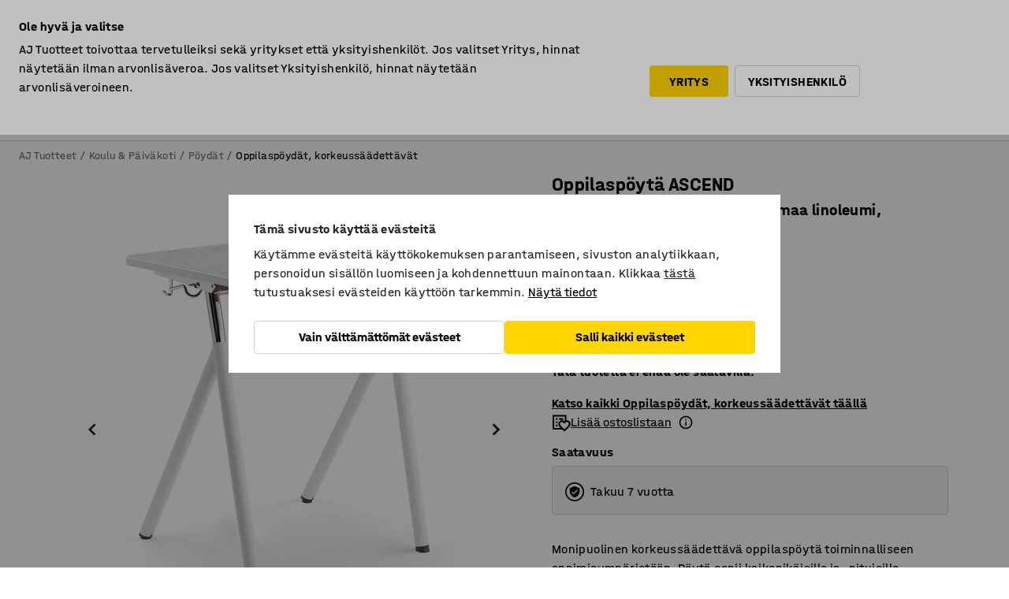

--- FILE ---
content_type: text/html; charset=utf-8
request_url: https://www.ajtuotteet.fi/p/oppilaspoyta-493552-523406
body_size: 46606
content:

<!DOCTYPE html>
<html lang="fi">

<head>
    <meta charset="utf-8" />
    <meta name="viewport" content="width=device-width, initial-scale=1.0">
    <meta name="theme-color" content="white" />

    <meta http-equiv="Content-Security-Policy" content="frame-src 'self'
https://*.cookiebot.com
https://*.cdn.optimizely.com
https://*.googletagmanager.com
https://*.cdn-pci.optimizely.com
https://*.google.com
https://*.google-analytics.com
https://*.checkout.dibspayment.eu
https://checkout.dibspayment.eu
https://*.ajprodukter.se
https://*.ajprodukter.no
https://*.ajprodukter.dk
https://*.ajprodukty.sk
https://*.ajprodukty.pl
https://*.ajprodukty.cz
https://*.ajproducts.co.uk
https://*.ajproducts.ie
https://*.ajprodukte.de
https://*.ajprodukte.at
https://*.ajproducten.nl
https://*.kataloska-prodaja.si
https://*.ajproduktai.lt
https://*.ajtooted.ee
https://*.ajprodukti.lv
https://*.ajtuotteet.fi
https://*.kataloska-prodaja.com
https://*.kataloska-prodaja.ba
https://*.ajvorulistinn.is
https://*.ajproizvodi.com
https://*.dibspayment.eu
https://*.doubleclick.net
https://*.facebook.com
https://*.imbox.io
https://*.criteo.com
https://*.hotjar.com
https://*.triggerbee.com
https://*.sleeknote.com
https://player.qiwio.io/
https://www.zbozi.cz
https://cdn2.charpstar.net/
https://charpstar.se/
https://aj.bokahem.se/js/app.js
https://aj.bokahem.se/css/app.css
https://ct.pinterest.com/
https://checkoutshopper.adyen.com/
https://checkoutshopper-live.adyen.com
https://www.youtube.com/
https://tricommerce.dk
 https://tiger.tricommerce.com
 https://mercell.com
 https://p2p.mercell.com;">

        <script type="text/javascript">
            !function (a, b, c, d, e, f, g, h) {
                a.RaygunObject = e, a[e] = a[e] || function () {
                    (a[e].o = a[e].o || []).push(arguments)
                }, f = b.createElement(c), g = b.getElementsByTagName(c)[0],
                    f.async = 1, f.src = d, g.parentNode.insertBefore(f, g), h = a.onerror, a.onerror = function (b, c, d, f, g) {
                        h && h(b, c, d, f, g), g || (g = new Error(b)), a[e].q = a[e].q || [], a[e].q.push({
                            e: g
                        })
                    }
            }(window, document, "script", "//cdn.raygun.io/raygun4js/raygun.min.js", "rg4js");
        </script>
        <script type="text/javascript">
            rg4js('apiKey', 'SVMda9UO1vTzMuMFlHhb6g');
            rg4js('enableCrashReporting', true);
            rg4js('setVersion', '148.0.0');
            rg4js('options', {
                ignore3rdPartyErrors: true,
                ignoreAjaxError: true,
                ignoreAjaxAbort: true,
                debugMode: true,
            });
        </script>
    <link rel="apple-touch-icon" sizes="180x180" href="/apple-touch-icon.png">
    <link rel="icon" type="image/png" href="/favicon-512x512.png" sizes="512x512">
    <link rel="icon" type="image/png" href="/favicon-192x192.png" sizes="192x192">
    <link rel="icon" type="image/png" href="/favicon-32x32.png" sizes="32x32">
    <link rel="icon" type="image/png" href="/favicon-16x16.png" sizes="16x16">
    <link rel="icon" type="image/png" href="/maskable_icon_x192.png" sizes="192x192">

    <link rel="manifest" href="/manifest">
    <link rel="mask-icon" href="/safari-pinned-tab.svg" color="#e63027">
    <meta name="msapplication-TileColor" content="#fff">
    <link rel="shortcut icon" href="/favicon.ico">

    <title>Oppilaspöytä ASCEND, korkeussäädettävä, vaaleanharmaa linoleumi, valkoinen | AJ Tuotteet</title><link rel="stylesheet" type="text/css" href="/assets/browser.bundle.6b8d2c0fc2936f47b7cf.css" />
<meta name="description" content="Monipuolinen korkeussäädettävä oppilaspöytä toiminnalliseen oppimisympäristöön. Pöytä sopii kaikenikäisille ja -pituisille oppilaille. Korkeutta on helppo säätää manuaalisesti. Kaasujousi nostaa ja laskee pöydän halutulle korkeudelle. Pöydän on sertifioinut ruotsalainen kalusteiden Möbelfakta -testausjärjestö." data-dynamic="1" />
<meta name="robots" content="index,follow" data-dynamic="1" />
<meta property="og:url" content="https://www.ajtuotteet.fi/p/oppilaspoyta-493552-523406" data-dynamic="1" />
<meta property="og:type" content="website" data-dynamic="1" />
<meta property="og:title" content="Oppilaspöytä ASCEND, korkeussäädettävä, vaaleanharmaa linoleumi, valkoinen" data-dynamic="1" />
<meta property="og:description" content="Monipuolinen korkeussäädettävä oppilaspöytä toiminnalliseen oppimisympäristöön. Pöytä sopii kaikenikäisille ja -pituisille oppilaille. Korkeutta on helppo säätää manuaalisesti. Kaasujousi nostaa ja laskee pöydän halutulle korkeudelle. Pöydän on sertifioinut ruotsalainen kalusteiden Möbelfakta -testausjärjestö." data-dynamic="1" />
<meta property="product:condition" content="new" data-dynamic="1" />
<meta property="product:retailer_item_id" content="2-523406" data-dynamic="1" />
<meta property="product:availability" content="out of stock" data-dynamic="1" />
<meta property="product:price:amount" content="1044.16" data-dynamic="1" />
<meta property="product:price:currency" content="EUR" data-dynamic="1" />
<meta property="og:image" content="https://static.ajproducts.com/cdn-cgi/image/width=770,format=jpeg/globalassets/523407.jpg?ref=FC7C8B2028" data-dynamic="1" />

                <script>
                if (!('Promise' in window && Promise.prototype.finally)) {
                    document.write('<' + 'script src="/assets/polyfills.bundle.da50e95fb8e7ebfb2cda.js" onerror="window.rg4js&&window.rg4js(\'send\', new Error(\'Failed to load: /assets/polyfills.bundle.da50e95fb8e7ebfb2cda.js\'))"></' + 'script>');
                }
                </script>
                <script>
                window.scopeReady = new Promise(function (res, rej) { window.resolveScopeReady = res; window.rejectScopeReady = rej; });
                </script>
            <link rel="canonical" href="https://www.ajtuotteet.fi/p/oppilaspoyta-493552-523406" id="link-canonical" />
<script src="/assets/browser.bundle.2a945b1098614faf13f9.js" async></script>
<script src="/assets/nitro.bundle.b8b2f38ac300bf05c0ba.js" async></script>
<script src="/assets/glitz.bundle.c109fca36cacfb727999.js" async></script>
<script src="/assets/vendor-f501a089.bundle.d29cb0664024d6a8fcd5.js" async></script>
<script src="/assets/3989.bundle.9232f6c5b6ea58e42200.js" async></script>
<script src="/assets/vendor-d2eb5610.bundle.a0125ec617ac52d68384.js" async></script>
<link rel="stylesheet" type="text/css" href="/assets/browser.bundle.6b8d2c0fc2936f47b7cf.css" />
<link rel="preload" href="/assets/HalvarAJPMittel-Rg.69f693f8a9de0cc6bc9f..woff2" as="font" crossorigin="anonymous" />
<link rel="preload" href="/assets/HalvarAJPMittel-Bd.e161d90eb98cc343e22d..woff2" as="font" crossorigin="anonymous" />


            <link rel="alternate" hreflang="cs-cz" class="link-canonical-alternate" href="https://www.ajprodukty.cz/p/skolni-lavice-s-nastavitelnou-vyskou-493552-523406">
            <link rel="alternate" hreflang="da-dk" class="link-canonical-alternate" href="https://www.ajprodukter.dk/p/haeve-saenke-elevbord-493552-523406">
            <link rel="alternate" hreflang="de-at" class="link-canonical-alternate" href="https://www.ajprodukte.at/p/sitz-steh-schultisch-493552-523406">
            <link rel="alternate" hreflang="de-de" class="link-canonical-alternate" href="https://www.ajprodukte.de/p/sitz-steh-schultisch-493552-523406">
            <link rel="alternate" hreflang="en-gb" class="link-canonical-alternate" href="https://www.ajproducts.co.uk/p/sit-stand-school-desk-493552-523406">
            <link rel="alternate" hreflang="en-ie" class="link-canonical-alternate" href="https://www.ajproducts.ie/p/sit-stand-school-desk-493552-523406">
            <link rel="alternate" hreflang="et-ee" class="link-canonical-alternate" href="https://www.ajtooted.ee/p/opilaslaud-493552-523406">
            <link rel="alternate" hreflang="fi-fi" class="link-canonical-alternate" href="https://www.ajtuotteet.fi/p/oppilaspoyta-493552-523406">
            <link rel="alternate" hreflang="is-is" class="link-canonical-alternate" href="https://www.ajvorulistinn.is/p/haeoarstillanlegt-nemendaboro-493552-523406">
            <link rel="alternate" hreflang="lt-lt" class="link-canonical-alternate" href="https://www.ajproduktai.lt/p/reguliuojamo-aukscio-mokyklinis-stalas-493552-523406">
            <link rel="alternate" hreflang="lv-lv" class="link-canonical-alternate" href="https://www.ajprodukti.lv/p/augstuma-regulejams-skolenu-galds-493552-523406">
            <link rel="alternate" hreflang="nb-no" class="link-canonical-alternate" href="https://www.ajprodukter.no/p/hoydejusterbart-elevbord-493552-523406">
            <link rel="alternate" hreflang="pl-pl" class="link-canonical-alternate" href="https://www.ajprodukty.pl/p/lawka-z-regulacja-wysokosci-493552-523406">
            <link rel="alternate" hreflang="sk-sk" class="link-canonical-alternate" href="https://www.ajprodukty.sk/p/vyskovo-nastavitelny-skolsky-stol-493552-523406">
            <link rel="alternate" hreflang="sv-se" class="link-canonical-alternate" href="https://www.ajprodukter.se/p/hoj-och-sankbart-elevbord-493552-523406">
    <style data-glitz>.a{background-color:white}.b{flex-direction:column;-webkit-box-orient:vertical;-webkit-box-direction:normal}.c{display:-webkit-box;display:-moz-box;display:-ms-flexbox;display:-webkit-flex;display:flex}.d{min-height:100vh}.e{pointer-events:none}.f{position:absolute}.g{opacity:0}.h{width:0}.i{height:0}.n{transform:translate(0, -100%)}.o{left:16px}.p{top:16px}.q{position:fixed}.r{font-size:16px}.s{padding-bottom:8px}.t{padding-top:8px}.u{padding-right:16px}.v{padding-left:16px}.w{height:40px}.a0{border-radius:4px}.a1{letter-spacing:0.4px}.a2{line-height:1.2}.a3{justify-content:center;-webkit-box-pack:center}.a4{align-items:center;-webkit-box-align:center}.a5{display:-webkit-inline-box;display:-moz-inline-box;display:-ms-inline-flexbox;display:-webkit-inline-flex;display:inline-flex}.a6{transition-timing-function:ease-out}.a7{transition-duration:200ms}.a8{transition-property:color, background-color, border-color;-webkit-transition-property:color, background-color, border-color;-moz-transition-property:color, background-color, border-color}.au{border-bottom-style:solid}.av{border-bottom-width:1px}.aw{border-bottom-color:#D1D1D1}.ax{border-top-style:solid}.ay{border-top-width:1px}.az{border-top-color:#D1D1D1}.b0{border-right-style:solid}.b1{border-right-width:1px}.b2{border-right-color:#D1D1D1}.b3{border-left-style:solid}.b4{border-left-width:1px}.b5{border-left-color:#D1D1D1}.b6{outline-offset:5px}.b7{font-weight:bold}.b8{text-transform:uppercase}.b9{color:black}.be{text-shadow:none}.bf{cursor:pointer}.bg{text-align:inherit}.bh{text-decoration:none}.bi{-webkit-user-select:none;-moz-user-select:none;-ms-user-select:none;user-select:none}.bj{font-variant:inherit}.bk{font-style:inherit}.bl{font-family:inherit}.bo{z-index:6}.bp{min-height:auto}.bq{position:relative}.br{top:0}.bs{will-change:opacity}.bt{width:100%}.bu{height:100%}.bv{left:0}.bw{bottom:0}.bx{right:0}.by{background-color:black}.bz{transition-timing-function:ease-in-out}.c0{transition-property:opacity;-webkit-transition-property:opacity;-moz-transition-property:opacity}.c1{border-bottom-color:#DF5C1D}.c2{border-top-color:#DF5C1D}.c3{border-right-color:#DF5C1D}.c4{border-left-color:#DF5C1D}.c5{background-color:#FFEBD6}.c6{border-bottom-width:2px}.c7{border-top-width:2px}.c8{border-right-width:2px}.c9{border-left-width:2px}.ca{margin-bottom:16px}.cb{margin-top:16px}.cc{padding-bottom:16px}.cd{padding-top:16px}.ce{pointer-events:auto}.cp{transition-duration:300ms}.cq{transition-property:box-shadow;-webkit-transition-property:box-shadow;-moz-transition-property:box-shadow}.cr{min-height:0}.cs{transition-property:all;-webkit-transition-property:all;-moz-transition-property:all}.ct{transform:translateY(0)}.cu{opacity:1}.cv{max-height:50px}.d1{color:white}.d2{background-color:#68635D}.d3{font-size:14px}.d4{min-height:32px}.d5{width:1366px}.d6{max-width:calc(100vw - 48px)}.d7{margin-right:auto}.d8{margin-left:auto}.d9{display:block}.da{flex-wrap:wrap;-webkit-box-lines:multiple}.db{flex-basis:0%}.dc{flex-shrink:1}.dd{flex-grow:1;-webkit-box-flex:1}.de{font-weight:initial}.dj{margin-right:8px}.dk{margin-bottom:0}.dl{height:21px}.dm{width:42px}.dn{display:inline-block}.dz{outline-offset:3px}.e0{transition-property:transform;-webkit-transition-property:transform;-moz-transition-property:transform}.e1{transition-duration:0.4s}.e2{border-radius:15px}.e3{background-color:#E6E6E6}.e5{flex-grow:2;-webkit-box-flex:2}.e6{margin-right:32px}.e9{text-decoration:inherit}.ea{color:inherit}.eb{color:#D6FFCD}.ec{font-size:1.3em}.ed{height:1em}.ee{width:1em}.ef{margin-left:6px}.eq{justify-content:flex-end;-webkit-box-pack:end}.er{margin-right:20px}.ez{display:none}.f0{stroke:none}.f1{top:-1px}.f3{margin-left:8px}.f4{font-size:1.4em}.f6{z-index:1}.f7{align-items:flex-start;-webkit-box-align:start}.fh{padding-top:20px}.fi{flex-basis:auto}.fj{flex-shrink:0}.fk{margin-top:4px}.fl{justify-content:space-between;-webkit-box-pack:justify}.fm{flex-direction:row;-webkit-box-orient:horizontal;-webkit-box-direction:normal}.fn{gap:32px}.fo{flex-grow:0;-webkit-box-flex:0}.fp{flex-basis:33%}.fs{text-decoration:underline}.ft{padding-right:0}.fu{padding-left:0}.fv{min-width:40px}.fw{line-height:1.5}.fx{background-color:transparent;background-color:initial}.fy{border-bottom-width:0}.fz{border-top-width:0}.g0{border-right-width:0}.g1{border-left-width:0}.g2{font-weight:inherit}.g3{margin-right:12px}.g4{margin-left:12px}.g5{width:30px}.g6{height:30px}.g7{font-size:1.5em}.ga{flex-basis:100%}.gb{width:447px}.gc{justify-content:flex-start;-webkit-box-pack:start}.gf{width:calc(100% - 16px)}.gg{margin-right:unset}.gh{margin-left:unset}.gi{width:inherit}.gk{transform:scale(1.3)}.gl{white-space:normal}.gm{white-space:nowrap}.gn{transform:scale(1)}.go{text-align:center}.gp{transition-property:opacity, transform;-webkit-transition-property:opacity, transform;-moz-transition-property:opacity, transform}.gq{text-overflow:ellipsis}.gr{overflow:hidden}.gs{background-color:#F1F8FC}.gt{border-radius:50px 0 0 50px}.gu{padding-bottom:3px}.gv{padding-top:3px}.gw{padding-right:3px}.gx{padding-left:3px}.h3{border-bottom-color:#4F879E}.h4{border-top-color:#4F879E}.h5{border-right-color:#4F879E}.h6{border-left-color:#4F879E}.hg{padding-left:40px}.hh{border-radius:50px}.hi{cursor:-webkit-text;cursor:text}.hj{right:10px}.hk{transform:translateY(-50%)}.hl{top:50%}.hm{border-radius:0}.hn{padding-bottom:0}.ho{padding-top:0}.hp{font-size:inherit}.hq{gap:8px}.hr{gap:4px}.hs{padding-right:4px}.ht{padding-left:4px}.hu{transform:scaleY(1)}.hv{will-change:transform}.hw{width:24px}.hx{font-size:1px}.hy{height:1px}.hz{visibility:hidden}.i0{align-items:flex-end;-webkit-box-align:end}.i1{outline-offset:0}.i2{min-height:30px}.i3{min-width:30px}.i7{transform:scale(0)}.i8{border-radius:100vw}.i9{font-size:12px}.ia{right:calc(50% - 15px)}.ib{min-width:9px}.ic{height:9px}.id{background-color:#E63027}.ie{margin-right:0}.if{margin-left:0}.ig{max-height:100px}.ii{margin-left:-32px}.ij{margin-left:32px}.ik{padding-bottom:12px}.il{padding-top:4px}.iv{color:#737373}.iw{box-shadow:0px 3px 5px 0px rgba(151, 151, 151, 0.5)}.ix{max-height:calc(100vh - 100% - 32px)}.iy{overflow-y:auto}.iz{margin-top:1px}.j2{max-width:100%}.j3{margin-bottom:8px}.j4{margin-top:8px}.j7{list-style:none}.jc{width:1125px}.jd{width:calc(54% - (32px * 0.54))}.je{order:1}.jg{left:unset}.jh{align-items:stretch;-webkit-box-align:stretch}.ji{min-width:0}.jv{object-fit:cover}.jw{object-position:center}.jx{transition-timing-function:ease-in}.jy{left:24px}.jz{color:#D1D1D1}.k0{line-height:1}.k1{font-size:20px}.k2{-webkit-filter:drop-shadow(0 2px 4px rgba(0, 0, 0, .1)) drop-shadow(0 2px 8px rgba(0, 0, 0, .05));filter:drop-shadow(0 2px 4px rgba(0, 0, 0, .1)) drop-shadow(0 2px 8px rgba(0, 0, 0, .05))}.k3{transform:rotate(90deg)}.k4{right:24px}.k5{transform:rotate(270deg)}.k6{height:68px}.k7{padding-bottom:4px}.k8{width:77%}.k9{overflow-x:scroll}.ka{scroll-behavior:smooth}.kc{scrollbar-width:none}.kf{margin-left:16px}.kg{background-color:transparent}.kh{border-bottom-color:transparent}.ki{border-top-color:transparent}.kj{border-right-color:transparent}.kk{border-left-color:transparent}.kl{border-bottom-color:#16819D}.km{border-top-color:#16819D}.kn{border-right-color:#16819D}.ko{border-left-color:#16819D}.kp{border-bottom-width:thin}.kq{border-top-width:thin}.kr{border-right-width:thin}.ks{border-left-width:thin}.kt{box-shadow:0px 0px 8px 0px rgba(0,0,0,0.1)}.ku{height:50px}.kv{width:50px}.kw{transition-property:background;-webkit-transition-property:background;-moz-transition-property:background}.ky{opacity:0.7}.kz{width:calc(46% - (32px * 0.46))}.l0{order:2}.l1{margin-bottom:32px}.l2{line-height:36px}.l3{margin-top:0}.l4{font-family:HalvarMittel}.l5{font-size:24px}.l6{line-height:30px}.l7{margin-bottom:4px}.l8{line-height:1.5rem}.lg{display:inline}.lh{flex-wrap:nowrap;-webkit-box-lines:nowrap}.li{width:20px}.lj{height:20px}.lk{background-color:#F3F3F3}.ll{margin-bottom:24px}.ln{padding-bottom:24px}.lo{padding-top:24px}.lw{-webkit-break-inside:avoid;-ms-break-inside:avoid;break-inside:avoid}.lx{text-align:left}.m0{margin-right:16px}.m1{top:-4px}.m3{page-break-inside:auto}.m4{-webkit-column-count:1;column-count:1}.m5{list-style-type:none}.m6{margin-right:4px}.m8{transition-property:-webkit-filter,filter;-webkit-transition-property:-webkit-filter,filter;-moz-transition-property:filter}.m9{margin-top:24px}.mb{flex-basis:0}.mc{background-color:#D1D1D1}.md{height:400px}.mg{width:calc(100% / 4)}.mh{max-width:calc(100% / 4)}.mo{background-color:#FFD500}.mp{min-height:62px}.mq{height:inherit}.mr{min-height:inherit}.ms{margin-left:4px}.mt{width:76.19047619047619px}.mv{object-fit:contain}.mw{width:48px}.mx{width:54.54545454545455px}.mz{width:68.57142857142857px}.n1{width:53.93258426966292px}.n3{width:133.33333333333334px}.n5{width:38.095238095238095px}.n7{padding-bottom:initial}.n8{padding-top:initial}.na{stroke-width:1.5}.nb{content-visibility:hidden}.nc{transform:translatex(-100%)}.nd{-webkit-overflow-scrolling:touch}.ne{overflow-x:hidden}.nf{will-change:opacity, transform}.ng{border-bottom-color:#E6E6E6}.nh{outline-offset:-2px}.ni{padding-right:48px}.nj{height:auto}.nk{min-height:48px}.nl{right:16px}.nm{font-weight:normal}.nn{border-bottom-color:#f3f3f3}.no{height:48px}.np{z-index:4}.nq{transform:translateX(-50%)}.nr{left:50%}.ns{z-index:15}.j:focus{pointer-events:none}.k:focus{opacity:0}.l:focus{z-index:7}.m:focus{transform:translate(0, 0)}.am:focus{outline-color:#16819D}.ba:focus{border-radius:4px}.bb:focus{outline-style:solid}.bc:focus{outline-width:0}.bd:focus{isolation:initial}.eg:focus{outline-color:transparent}.gy:focus{border-bottom-color:#4F879E}.gz:focus{border-top-color:#4F879E}.h0:focus{border-right-color:#4F879E}.h1:focus{border-left-color:#4F879E}.h7:focus{outline-color:#4F879E}.h8:focus{border-right-width:1px}.h9:focus{border-left-width:1px}.ha:focus{border-bottom-width:1px}.hb:focus{border-bottom-style:solid}.hc:focus{border-top-width:1px}.hd:focus{border-top-style:solid}.he:focus{border-right-style:solid}.hf:focus{border-left-style:solid}.x:is(.disabledLink){cursor:not-allowed}.y:disabled{cursor:not-allowed}.ag:disabled{border-bottom-color:#D1D1D1}.ah:disabled{border-top-color:#D1D1D1}.ai:disabled{border-right-color:#D1D1D1}.aj:disabled{border-left-color:#D1D1D1}.ak:disabled{background-color:white}.al:disabled{color:#737373}.ml:disabled{background-color:#D1D1D1}.z:active{outline-width:0}.eh:active{text-decoration:underline}.ei:active{color:#16819D}.i5:active{text-decoration:inherit}.i6:active{color:inherit}.a9:disabled:hover{border-bottom-color:#D1D1D1}.aa:disabled:hover{border-top-color:#D1D1D1}.ab:disabled:hover{border-right-color:#D1D1D1}.ac:disabled:hover{border-left-color:#D1D1D1}.ae:disabled:hover{background-color:white}.af:disabled:hover{color:#737373}.mk:disabled:hover{background-color:#D1D1D1}.an:hover:not([disabled],.disabledLink){color:black}.ao:hover:not([disabled],.disabledLink){background-color:#f3f3f3}.mm:hover:not([disabled],.disabledLink){background-color:#F2CA00}.ap:active:not([disabled],.disabledLink){border-bottom-color:#f3f3f3}.aq:active:not([disabled],.disabledLink){border-top-color:#f3f3f3}.ar:active:not([disabled],.disabledLink){border-right-color:#f3f3f3}.as:active:not([disabled],.disabledLink){border-left-color:#f3f3f3}.at:active:not([disabled],.disabledLink){background-color:#f3f3f3}.mn:active:not([disabled],.disabledLink){background-color:#FFF0A3}.dg:has(:focus-within)> span{outline-style:solid}.dh:has(:focus-within)> span{outline-color:inherit}.di:has(:focus-within)> span{outline-width:2px}.do::before{background-color:#68635D}.dp::before{transition-timing-function:ease-in-out}.dq::before{transition-duration:0.4s}.dr::before{transition-property:transform;-webkit-transition-property:transform;-moz-transition-property:transform}.ds::before{border-radius:50%}.dt::before{bottom:3px}.du::before{left:3px}.dv::before{width:15px}.dw::before{height:15px}.dx::before{position:absolute}.dy::before{content:""}.l9::before{margin-right:8px}.la::before{background-color:black}.lb::before{height:5px}.lc::before{width:5px}.ld::before{display:inline-block}.e4:first-letter{text-transform:uppercase}.e7:hover{text-decoration:inherit}.e8:hover{color:inherit}.fq:hover{text-decoration:underline}.fr:hover{color:#16819D}.gj:hover{cursor:initial}.i4:hover{text-decoration:none}.iu:hover{color:black}.m7:hover{-webkit-filter:brightness(90%);filter:brightness(90%)}.h2::placeholder{color:black}.ih:nth-child(n+2){margin-left:0}.im::after{border-bottom-color:transparent}.in::after{border-bottom-style:solid}.io::after{border-bottom-width:4px}.ip::after{width:100%}.iq::after{bottom:0}.ir::after{right:0}.is::after{position:absolute}.it::after{content:""}.j5:empty:before{white-space:pre}.j6:empty:before{content:" "}.j8:after{white-space:pre}.j9:after{content:" / "}.js:before{padding-top:100%}.jt:before{float:left}.ju:before{content:""}.kx:before{padding-top:150%}.mu:before{padding-top:63%}.my:before{padding-top:88%}.n0:before{padding-top:70%}.n2:before{padding-top:89%}.n4:before{padding-top:36%}.n6:before{padding-top:126%}.kb::-webkit-scrollbar{display:none}.kd:last-child{margin-right:auto}.n9:last-child{margin-right:0}.ke:first-child{margin-left:auto}.ma:not(:first-child){margin-left:24px}</style><style data-glitz media="print">.bm{min-height:0}.bn{position:relative}.cf{box-shadow:none}.cg{border-bottom-style:solid}.ch{border-bottom-width:1px}.ci{border-bottom-color:#D1D1D1}.cj{margin-bottom:24px}.ck{margin-top:24px}.cl{padding-bottom:0}.cm{min-height:auto}.cn{justify-content:flex-start;-webkit-box-pack:start}.co{font-size:14px}.cw{pointer-events:auto}.cx{opacity:1}.cy{max-height:50px}.cz{transform:none}.d0{height:0}.df{display:none}.ej{z-index:10}.ek{color:black}.el{transform:translate(-50%, 0)}.em{left:50%}.en{top:60px}.eo{position:absolute}.ep{display:-webkit-box;display:-moz-box;display:-ms-flexbox;display:-webkit-flex;display:flex}.es{margin-bottom:16px}.et{margin-top:16px}.eu{margin-right:16px}.ev{margin-left:16px}.ew{align-items:center;-webkit-box-align:center}.ex{font-size:2.2em}.ey{display:block}.f2{white-space:nowrap}.f5{height:100%}.fb{margin-top:0}.fc{padding-bottom:8px}.fd{padding-top:8px}.fe{flex-direction:column;-webkit-box-orient:vertical;-webkit-box-direction:normal}.ff{margin-bottom:32px}.fg{justify-content:space-evenly;-webkit-box-pack:space-evenly}.j0{min-height:initial}.j1{zoom:0.6}.ja{width:auto}.jb{max-width:calc(100% - 65px)}.jf{margin-bottom:0}.jj{border-top-color:#D1D1D1}.jk{border-top-style:solid}.jl{border-top-width:1px}.jm{border-right-color:#D1D1D1}.jn{border-right-style:solid}.jo{border-right-width:1px}.jp{border-left-color:#D1D1D1}.jq{border-left-style:solid}.jr{border-left-width:1px}.le{margin-right:0}.lf{margin-left:0}.lm{background-color:transparent}.lp{width:1300px}.lq{padding-right:90px}.lr{padding-left:0}.ls{-webkit-break-after:avoid;-ms-break-after:avoid;break-after:avoid}.lv{-webkit-break-inside:unset;-ms-break-inside:unset;break-inside:unset}.ly{display:inline}.lz{-webkit-break-inside:avoid;-ms-break-inside:avoid;break-inside:avoid}.me{width:100%}.mf{justify-content:center;-webkit-box-pack:center}.mi{margin-right:32px}.mj{margin-left:32px}.f8:after{font-size:10px}.f9:after{white-space:nowrap}.fa:after{content:attr(data-page-url)}</style><style data-glitz media="(min-width: 768px)">.m2{-webkit-column-gap:32px;column-gap:32px}</style><style data-glitz media="(min-width: 1024px)">.g8{flex-basis:auto}.g9{flex-shrink:0}.gd{max-width:585px}.ge{width:100%}.lt{flex-grow:1;-webkit-box-flex:1}.lu{flex-basis:50%}</style>
        <script data-cookieconsent="ignore" data-ot-ignore="true">
            window.dataLayer = window.dataLayer || [];
            function gtag() {
                dataLayer.push(arguments);
            }
            gtag("consent", "default", {
                ad_storage: "denied",
                ad_user_data: 'denied',
                ad_personalization: 'denied',
                analytics_storage: "denied",
                functionality_storage: 'denied',
                personalization_storage: 'denied',
                security_storage: 'denied',
                wait_for_update: 500,
            });
            gtag("set", "ads_data_redaction", true);
        </script>
        <script data-cookieconsent="ignore" type="text/javascript" data-ot-ignore="true" >
            if (!('dataLayer' in window)) {
                window.dataLayer = [];
            }

            window.dataLayer.push({
                event: 'originalReferrer',
                originalReferrer: document.referrer,
            });

            window.dataLayer.push({
                event: 'originalLocation',
                originalLocation: document.location.href,
            });

            window.gtmEnabled = true;
        </script>
<!-- Google Tag Manager -->
<script data-cookieconsent="ignore">(function(w,d,s,l,i){w[l]=w[l]||[];w[l].push({'gtm.start':
new Date().getTime(),event:'gtm.js'});var f=d.getElementsByTagName(s)[0],
j=d.createElement(s),dl=l!='dataLayer'?'&l='+l:'';j.async=true;j.src=
'https://www.googletagmanager.com/gtm.js?id='+i+dl;f.parentNode.insertBefore(j,f);
})(window,document,'script','dataLayer','GTM-K2RM35S');</script>
<!-- End Google Tag Manager -->        <script id="Cookiebot" src="https://consent.cookiebot.com/uc.js" data-cbid="a88b88ea-38c4-4406-bfc9-5471fb9df620"
            data-culture="fi" type="text/javascript" async></script>

        <script type="text/javascript">
                window.externalScriptEnable = true;
        </script>

    <script>
        window.isPrivateBusinessSelectorEnabled = true;
    </script>   
</head>

<body class="aj-site">

<!-- Google Tag Manager (noscript) -->
<noscript><iframe src="https://www.googletagmanager.com/ns.html?id=GTM-K2RM35S"
height="0" width="0" style="display:none;visibility:hidden"></iframe></noscript>
<!-- End Google Tag Manager (noscript) -->

    <div id="container"><div><div class="a b c d"><div id="focusreset-nitro" tabindex="-1" class="e f g h i"></div><button aria-label="Siirry sisältöön" type="button" class="j k e g l m n o p q r s t u v w x y z a0 a1 a2 a3 a4 a5 a6 a7 a8 a9 aa ab ac ae af ag ah ai aj ak al am an ao ap aq ar as at au av aw ax ay az b0 b1 b2 b3 b4 b5 b6 b7 b8 a b9 ba bb bc bd be bf bg bh bi bj bk bl">Siirry sisältöön</button><header class="bm bn e bo bp bq br"><div class="e g bs bt bu bv bw bx br q by bz a7 c0"></div><noscript><div class="a3 c1 c2 c3 c4 c5 b9 au c6 ax c7 b0 c8 b3 c9 a0 ca cb cc cd u v c"><div>Näyttäisi siltä, että selaimessasi JavaScript ei ole sallittu. Tätä tarvitaan, jotta sivua voi käyttää.</div></div></noscript><div class="bq"><div class="height-measuring-wrapper ce"><div class="cf cg ch ci cj ck cl cm cn co bz cp cq bq cr b c au av aw bt a b9"><div><div class="bz cs cp ce ct cu cv cw cx cy cz d0 d1 d2 d3 c bt"><div class="d0 d4 d5 d6 d7 d8 d9"><div class="a4 bu a3 da c"><div class="db dc dd a4 c de d3 df"><label aria-label="Ilman ALV" class="dg dh di dj dk dl dm dn bq"><input type="checkbox" class="i h g"/><span class="do dp dq dr ds dt du dv dw dx dy dz e0 bz e1 e2 e3 bw bx bv br bf f"></span></label><span class="d1 e4">Ilman ALV</span></div><div class="db dc e5 c a3 a4 df"><div class="e6 e7 e8 e9 a4 ea c"><svg xmlns="http://www.w3.org/2000/svg" height="1em" viewBox="0 0 24 24" width="1em" class="eb ec ed ee a5"><path d="M0 0h24v24H0V0z" fill="transparent"></path><path fill="currentColor" d="M9 16.17L4.83 12l-1.42 1.41L9 19 21 7l-1.41-1.41L9 16.17z"></path></svg><div class="ef dn">Nopea toimitus</div></div><div class="e6 e7 e8 e9 a4 ea c"><svg xmlns="http://www.w3.org/2000/svg" height="1em" viewBox="0 0 24 24" width="1em" class="eb ec ed ee a5"><path d="M0 0h24v24H0V0z" fill="transparent"></path><path fill="currentColor" d="M9 16.17L4.83 12l-1.42 1.41L9 19 21 7l-1.41-1.41L9 16.17z"></path></svg><div class="ef dn">30 päivän palautusoikeus</div></div><div class="e6 e7 e8 e9 a4 ea c"><svg xmlns="http://www.w3.org/2000/svg" height="1em" viewBox="0 0 24 24" width="1em" class="eb ec ed ee a5"><path d="M0 0h24v24H0V0z" fill="transparent"></path><path fill="currentColor" d="M9 16.17L4.83 12l-1.42 1.41L9 19 21 7l-1.41-1.41L9 16.17z"></path></svg><div class="ef dn">Yrityslaskutus</div></div><div class="e6 e7 e8 e9 a4 ea c"><svg xmlns="http://www.w3.org/2000/svg" height="1em" viewBox="0 0 24 24" width="1em" class="eb ec ed ee a5"><path d="M0 0h24v24H0V0z" fill="transparent"></path><path fill="currentColor" d="M9 16.17L4.83 12l-1.42 1.41L9 19 21 7l-1.41-1.41L9 16.17z"></path></svg><div class="ef dn">7 vuoden takuu</div></div><a class="e7 e8 e9 a4 ea c ba bb eg bc bd eh ei" data-scope-link="true" href="/ota-yhteytta/projektimyynti"><svg xmlns="http://www.w3.org/2000/svg" height="1em" viewBox="0 0 24 24" width="1em" class="eb ec ed ee a5"><path d="M0 0h24v24H0V0z" fill="transparent"></path><path fill="currentColor" d="M9 16.17L4.83 12l-1.42 1.41L9 19 21 7l-1.41-1.41L9 16.17z"></path></svg><div class="ef dn">Projektimyynti</div></a></div><div class="ej ek el em en eo ep eq db dc dd c"><a aria-label="Soita numeroon 010 32 888 50" target="_blank" class="er es et eu ev ew ep e7 e8 e9 ea ba bb eg bc bd eh ei" href="tel:010 32 888 50"><svg xmlns="http://www.w3.org/2000/svg" height="1em" viewBox="0 0 24 24" width="1em" class="ex ek ey ez d1 ec f0 f1 bq ed ee"><path d="M0 0h24v24H0V0z" fill="none"></path><path fill="currentColor" d="M6.54 5c.06.89.21 1.76.45 2.59l-1.2 1.2c-.41-1.2-.67-2.47-.76-3.79h1.51m9.86 12.02c.85.24 1.72.39 2.6.45v1.49c-1.32-.09-2.59-.35-3.8-.75l1.2-1.19M7.5 3H4c-.55 0-1 .45-1 1 0 9.39 7.61 17 17 17 .55 0 1-.45 1-1v-3.49c0-.55-.45-1-1-1-1.24 0-2.45-.2-3.57-.57-.1-.04-.21-.05-.31-.05-.26 0-.51.1-.71.29l-2.2 2.2c-2.83-1.45-5.15-3.76-6.59-6.59l2.2-2.2c.28-.28.36-.67.25-1.02C8.7 6.45 8.5 5.25 8.5 4c0-.55-.45-1-1-1z"></path></svg><span class="f2 f3">010 32 888 50</span></a><a aria-label="Lähetä sähköposti osoitteeseen info@ajtuotteet.fi" target="_blank" class="es et eu ev ew ep e7 e8 e9 ea ba bb eg bc bd eh ei" href="mailto:info@ajtuotteet.fi"><svg xmlns="http://www.w3.org/2000/svg" height="1em" viewBox="0 0 24 24" width="1em" class="ex ek ey ez d1 f4 f1 bq ed ee"><path d="M0 0h24v24H0V0z" fill="none"></path><path fill="currentColor" d="M22 6c0-1.1-.9-2-2-2H4c-1.1 0-2 .9-2 2v12c0 1.1.9 2 2 2h16c1.1 0 2-.9 2-2V6zm-2 0l-8 5-8-5h16zm0 12H4V8l8 5 8-5v10z"></path></svg><span class="f2 f3">info@ajtuotteet.fi</span></a></div></div></div></div></div><div class="f5 f6 a f7 b c d5 d6 d7 d8"><div data-page-url="https://www.ajtuotteet.fi/p/oppilaspoyta-493552-523406" id="top-area" class="f8 f9 fa fb fc fd fe ff fg cc fh fi fj dd fk a4 bt fl fm c bq"><div class="fn a4 c fo dc fp"><a aria-label="Etusivulle" id="top-area-home" class="ba bb eg bc bd eh ei fq fr fs b9" data-scope-link="true" href="/"><svg xmlns="http://www.w3.org/2000/svg" xml:space="preserve" viewBox="133 300 330 247" height="48" class="d9"><path d="m380.69 532.11-1.49-.62-239.42-98.95-3.41-1.4 3.42-1.37 312.6-124.8 2.98-1.19-.99 3.05-73.19 223.74z"></path><path d="m385.69 541.11-1.49-.62-239.42-98.95-3.41-1.4 3.42-1.37 312.6-124.8 2.98-1.19-.99 3.05-73.19 223.74z"></path><path fill="#FFED00" d="m144.09 431.23 234.51 96.75 71.67-219.1z"></path><path d="M398.91 357.84h-33.2v-1.5l.03-29.66v-1.5h1.49l30.18-.04h1.5v32.7M312.38 529.39c-19.33 0-36.97-8.45-37.71-8.8l-1.31-.64.6-1.33 13.15-29.04.64-1.41 1.39.67c7.87 3.83 16.16 5.77 24.62 5.77 14.2 0 24.13-5.54 24.23-5.6 18.36-12.06 26.61-24.87 27.49-42.77l.01-.11.02-.1c.22-1.11.23-1.41.23-1.42v-74.83h1.5l30.23-.05h1.5v80.75c-.03.35-.7 8.68-3.05 17.04-3.96 14.08-11.66 26.04-25.74 40-17.04 14.97-30.94 19.09-50.65 21.46-2.32.27-4.71.41-7.15.41"></path><path d="m259.45 511.14-.43-.37c-14.01-11.93-30.28-29.72-31.82-61.65-.61-12.68-.21-36.16.5-50.65v-.09l.02-.09c3.07-17.81 10.72-32.95 23.39-46.28 8.65-9.1 27.33-24.64 55.24-26.46h47.77l-.01 1.5V467.5h-1.57c-1.25 0-19.06-.03-26.18-.04h-4.42v-38h-61.92c-4.15 42.06 20.8 53.65 21.88 54.13l1.85.82-1.31 1.53s-5.3 6.17-10.62 12.34c-2.66 3.08-5.32 6.17-7.32 8.48-3.78 4.36-3.78 4.36-4.48 4.37zm7.41-121.78c3.34.03 10.86.05 20.79.05 12.38 0 23.98-.03 27.91-.07l-.07-29.46c-26.79.41-44.24 17.11-48.63 29.48M394.14 351.76h-34.9v-1.5l.02-29.95v-1.5h34.879999999999995v32.95"></path><path d="M307.64 522.74c-19.22 0-38.58-8.76-39.4-9.14l-1.38-.63.64-1.37 12.75-27.25.64-1.38 1.37.67c7.57 3.68 15.57 5.55 23.76 5.55 14.81 0 25.34-6.17 25.44-6.24 18.39-12.08 26.63-24.89 27.52-42.79l.01-.11.02-.1c.21-1.11.23-1.41.23-1.42V363.7h34.87v1.5l.13 78.87c-.02.4-.5 7.76-3.57 17.5-3.17 10.08-9.43 25.19-27.09 39.95-15.33 13.33-28.53 18.82-50.44 20.97-1.76.16-3.61.25-5.5.25"></path><path d="m254.66 506.89-1.31-1.23-1.58-1.6c-12.76-12.96-28.63-29.08-30.1-59.63-.61-12.66-.21-36.15.5-50.64v-.09l.01-.09c3.07-17.81 10.72-32.95 23.39-46.28 8.65-9.1 27.33-24.64 55.24-26.46h48.7v1.5s.02 100.73.02 138.49v.3l-.12.28c-.39.93-.45.93-3.62.93h-29.4V423.1h-62.13c-3.72 41.95 19.46 57.59 19.7 57.74l1.42.93-1.09 1.3c-7.14 8.47-17.99 21.4-18.63 22.33zm2.48-115.35c1.61.01 4.66.02 10.41.02 16.42 0 42.64-.06 48.98-.12v-37.35c-1.79-.1-3.53-.16-5.2-.16-12.9 0-23.22 3.11-33.45 10.07l-.06.04-.06.03c-14.36 7.98-19.32 22.56-20.62 27.47"></path><path fill="#E63027" d="M362.27 321.81h28.88v26.97h-28.88zM282.35 487l-4.25 9.05c-1.11 2.41-3.19 6.81-3.19 6.81-1.34 2.91-4.03 8.61-4.03 8.61 4.36 1.84 9.3 3.42 9.3 3.42 3.84 1.2 7.52 2.14 7.52 2.14 2.47.63 6.53 1.42 6.53 1.42 3.09.56 7.08.98 7.08.98 3.73.44 8.81.27 8.81.27 1.88-.06 6.47-.61 6.47-.61 1.16-.13 4.13-.58 4.13-.58 1.06-.16 3.72-.64 3.72-.64 1.2-.2 3.61-.75 3.61-.75 2.31-.53 4.64-1.23 4.64-1.23 1.95-.56 3.91-1.28 3.91-1.28 1.13-.41 3.48-1.36 3.48-1.36.81-.34 3.19-1.47 3.19-1.47.64-.31 2.33-1.2 2.33-1.2.33-.16 2-1.11 2-1.11 1.17-.6 5.18-3.27 5.18-3.27 5.81-4.08 10.88-8.69 10.88-8.69 4.33-3.59 9.55-9.75 9.55-9.75 4.29-4.99 7.76-11.09 7.76-11.09 3.45-5.99 5.47-11.96 5.47-11.96 3.84-9.67 4.82-20.67 4.82-20.67l-.13-77.36h-28.88v71.88s-.25 4.06-.72 6.86c0 0-.63 5.27-2.19 9.48 0 0-1.59 4.75-3.16 7.28 0 0-2.66 5.19-7.03 9.92 0 0-3.25 3.73-8.13 7.64 0 0-3.63 2.95-7.97 5.78 0 0-4.52 2.56-9.53 3.98 0 0-6.63 2.23-14.38 2.61 0 0-6.16.45-11.97-.63.01 0-7.13-.93-14.82-4.48"></path><path fill="#E63027" d="m346.55 459.36-.02-135.48-45.61-.02s-6.88.42-13.23 2.05c0 0-5.72 1.23-12.45 4.17 0 0-2.28 1-3.23 1.48 0 0-3.06 1.56-3.66 1.91 0 0-3.22 1.78-5.03 3.02 0 0-3.13 2.06-5.19 3.64 0 0-1.69 1.31-2.19 1.73 0 0-2.95 2.44-4.06 3.5 0 0-2.94 2.78-3.25 3.14 0 0-2.67 2.8-3.09 3.33 0 0-2.22 2.53-3.36 3.98 0 0-2.52 3.19-4.58 6.34 0 0-1.64 2.55-2.11 3.38 0 0-1.39 2.48-1.69 3.03 0 0-1.47 2.72-1.98 3.95 0 0-1.17 2.56-1.64 3.77 0 0-.81 2.11-1.3 3.42 0 0-1.16 3.45-1.66 5.22 0 0-.94 3.63-1.3 5.23 0 0-.52 2.44-.77 3.86 0 0-.27 6.81-.39 10.23 0 0-.19 7.42-.25 10.61 0 0-.09 5.59-.13 8.23 0 0 .02 2.81-.02 5.94 0 0 .05 4.83.06 7.63 0 0 .05 3.45.3 8.81 0 0 .34 5.7 1.31 10.42 0 0 .8 4.05 2.11 8.25 0 0 1.28 4.03 3.16 8.11 0 0 1.42 3.14 4.03 7.47 0 0 2.13 3.39 5.02 7.27 0 0 2.03 2.48 3.41 4.17 0 0 3.33 3.78 5.45 5.98l5.08 5.19 16.68-19.97s-3.03-2.47-5.76-5.73c0 0-2.97-3.63-4.81-6.73 0 0-1.92-3.34-2.27-4.14 0 0-2.06-4.3-2.83-6.58 0 0-1.45-4.13-2.36-7.98 0 0-1.22-5.55-1.59-9.59 0 0-.48-4.53-.48-9.23 0 0 .05-5 .23-7.16 0 0 .3-3.86.45-5.08l67.86-.02v39.25zm-29.31-64.94-61.95.09c-1.61-.03-1.52-1.69-1.52-1.69.05-.41.13-.64.13-.64.36-1.55.42-1.72.42-1.72 1.34-4.73 3.09-8.25 3.09-8.25 1.61-3.56 4.16-7.2 4.16-7.2 2.22-3.48 6.09-7.17 6.09-7.17 4.41-4.08 6.84-5.31 6.84-5.31 2.69-1.75 5.66-3.52 5.66-3.52 3.33-2.02 7.3-3.66 7.3-3.66 5.98-2.47 11.03-3.28 11.03-3.28 5.22-.94 8.98-1.05 8.98-1.05 2.31-.17 6.05-.06 6.05-.06 2.17.02 5.98.33 5.98.33l.02 43.13z"></path></svg></a><button aria-label="Avaa päänavigaatio" tabindex="-1" type="button" class="e c0 cp bz g df ft fu fv r s t w fw x y z a0 a1 a3 a4 a5 ea ba bb eg bc bd be bf fx bg bh bi fy fz g0 g1 g2 bj bk bl"><svg xmlns="http://www.w3.org/2000/svg" height="1em" viewBox="0 0 24 24" width="1em" class="g3 g4 g5 g6 b9 g7 a5"><path d="M0 0h24v24H0V0z" fill="none"></path><path fill="currentColor" d="M3 18h18v-2H3v2zm0-5h18v-2H3v2zm0-7v2h18V6H3z"></path></svg></button></div><div class="g8 g9 ga dc fo gb df bq gc c"><form action="/haku" class="gd ge gf gg gh a4 c bq"><div class="dd bq"><div class="br bv f"><div class="dn bt"><div class="gi a5"><span class="gj gi a4 a5"><button tabindex="-1" state="[object Object]" aria-label="Hae" class=" feedback-default gk gl bq df ft fu fv r s t w fw x y z a0 a1 a3 a4 a5 a6 a7 a8 ea ba bb eg bc bd be bf fx bg bh bi fy fz g0 g1 g2 bj bk bl" type="submit"><span class="feedback-text gm gn cu go a3 a4 c a6 a7 gp gq gr"><svg xmlns="http://www.w3.org/2000/svg" viewBox="0 0 24 24" width="1em" height="1em" class="b9 gs gt gu gv gw gx d9 g7 ed ee"><path fill="none" d="M0 0h24v24H0z"></path><path fill="currentColor" d="M15.5 14h-.79l-.28-.27A6.47 6.47 0 0 0 16 9.5 6.5 6.5 0 1 0 9.5 16c1.61 0 3.09-.59 4.23-1.57l.27.28v.79l5 4.99L20.49 19zm-6 0C7.01 14 5 11.99 5 9.5S7.01 5 9.5 5 14 7.01 14 9.5 11.99 14 9.5 14"></path></svg></span></button></span></div></div></div><input type="search" aria-label="Hae" placeholder="Mitä etsit?" name="q" autoComplete="off" value="" class="gy gz h0 h1 h2 gs h3 h4 h5 h6 bb h7 bc h8 h9 ha hb hc hd he hf b1 b4 av au ay ax b0 b3 u hg hh r s t w fw hi ea bt"/><button aria-label="Tyhjennä" type="button" class="hj hk hl f a4 c ba bb eg bc bd hm be bf fx bg bh ea bi hn ho ft fu fy fz g0 g1 g2 bj bk hp bl"><svg xmlns="http://www.w3.org/2000/svg" height="1em" viewBox="0 0 24 24" width="1em" class="b9 gs g7 ed ee a5"><path d="M0 0h24v24H0V0z" fill="none"></path><path fill="currentColor" d="M19 6.41L17.59 5 12 10.59 6.41 5 5 6.41 10.59 12 5 17.59 6.41 19 12 13.41 17.59 19 19 17.59 13.41 12 19 6.41z"></path></svg></button></div></form></div><div id="top-area-sec-nav" class="hq fo dc fp a4 eq c df"><div class="a3 a4 b c"><div class="a3 a4 c"><div class="gi a5"><span class="gj gi a4 a5"><button aria-label="Kirjaudu sisään / Rekisteröi" type="button" class="a4 hr c bf dj f3 hs ht hn ho r bq ba bb eg bc bd hm be fx bg bh ea bi fy fz g0 g1 g2 bj bk bl"><div class="gm r">Kirjaudu sisään / Rekisteröi</div><span class="hu d9 hv a6 cp e0"><svg xmlns="http://www.w3.org/2000/svg" height="1em" viewBox="0 0 24 24" width="1em" class="b9 hw g7 ed a5"><path d="M0 0h24v24H0V0z" fill="none"></path><path fill="currentColor" d="M7.41 8.59L12 13.17l4.59-4.58L18 10l-6 6-6-6 1.41-1.41z"></path></svg></span></button></span></div></div><div class="gi a5"><span class="gj gi a4 a5"><div class="hx bq d9 hy hz bt"> </div></span></div></div><div class="fast-order-button i0 c"><a title="Pikatilaus" aria-label="Pikatilaus" class="i1 i2 i3 g5 g6 a3 a4 c bq i4 i5 i6 e8 e9 ea ba bb eg bc bd" tabindex="0" data-scope-link="true" href="/kassa?fastorder=true"><span class="fast-order-button-icon bq"><svg xmlns="http://www.w3.org/2000/svg" width="1em" height="1em" viewBox="0 0 24 24" fill="currentColor" class="g6 g5 b9 g7 a5"><path d="M11 21h-1l1-7H7.5c-.58 0-.57-.32-.38-.66.19-.34.05-.08.07-.12C8.48 10.94 10.42 7.54 13 3h1l-1 7h3.5c.49 0 .56.33.47.51l-.07.15C12.96 17.55 11 21 11 21z"></path></svg></span></a></div><div class="wishlist-button dj f3 a4 c"><button title="Omat listat" aria-label="Omat listat" type="button" class="bf hn ho ft fu a3 a4 a5 go i1 i2 i3 g5 g6 bq ba bb eg bc bd hm be fx bh ea bi fy fz g0 g1 g2 bj bk hp bl"><span class="wishlist-button-icon bq"><div class="i7 i8 go i9 ia br ib ic f a6 a7 e0 id d1"></div><svg xmlns="http://www.w3.org/2000/svg" height="1em" viewBox="0 0 31 30" width="1em" class="g6 g5 b9 g7 a5"><path fill="currentColor" d="M24 2.67v8.91l.5-.04h.3a5.73 5.73 0 0 1 5.87 5.74c0 1.68-.39 2.96-1.6 4.52l-.3.4-.75.84-.43.44-.23.24-.49.48-.53.5-.57.53-.95.86-1.05.93-1.17 1.02-1.93 1.85-1.85-1.77-1.66-1.45H1.33v-24H24Zm.8 11.53c-1.42 0-2.8.87-3.27 2.07H19.8a3.59 3.59 0 0 0-3.27-2.07c-1.83 0-3.2 1.32-3.2 3.08 0 1.77 1.4 3.52 3.72 5.7l.62.58.67.6.7.63 1.52 1.32.1.09.09-.09 1.52-1.32 1.04-.93.65-.59.6-.57c2.15-2.05 3.43-3.73 3.43-5.42 0-1.76-1.38-3.08-3.2-3.08Zm-3.47-1.64V5.33H4V24h10.26l-.41-.41-.44-.45-.39-.43-.36-.4-.16-.2-.3-.4a6.65 6.65 0 0 1-1.53-4.03v-.4c0-1.43.5-2.7 1.33-3.7v-.25h.23a5.92 5.92 0 0 1 4.31-1.8c1.48 0 2.93.54 4.05 1.46l.08.07.2-.17.46-.33Zm-12 6.1v2.67H6.67v-2.66h2.66Zm0-5.33V16H6.67v-2.67h2.66ZM18.67 8v2.67H12V8h6.67ZM9.33 8v2.67H6.67V8h2.66Z"></path></svg></span></button></div><button aria-label="Ostoskori" data-test-id="minicart-button" type="button" class="bf hn ho ft fu i1 g6 g5 ie if bq r x y z a0 a1 a2 a3 a4 a5 a6 a7 a8 ea ba bb eg bc bd be fx bg bh bi fy fz g0 g1 g2 bj bk bl"><svg xmlns="http://www.w3.org/2000/svg" height="1em" viewBox="0 0 24 24" width="1em" class="i2 i3 b9 g7 ed ee a5"><path d="M0 0h24v24H0V0z" fill="none"></path><path fill="currentColor" d="M15.55 13c.75 0 1.41-.41 1.75-1.03l3.58-6.49c.37-.66-.11-1.48-.87-1.48H5.21l-.94-2H1v2h2l3.6 7.59-1.35 2.44C4.52 15.37 5.48 17 7 17h12v-2H7l1.1-2h7.45zM6.16 6h12.15l-2.76 5H8.53L6.16 6zM7 18c-1.1 0-1.99.9-1.99 2S5.9 22 7 22s2-.9 2-2-.9-2-2-2zm10 0c-1.1 0-1.99.9-1.99 2s.89 2 1.99 2 2-.9 2-2-.9-2-2-2z"></path></svg></button></div></div><div class="bz cs cp ce cu ig bt"><nav class="df fl i0 c bt fi fj fo"><div><div class="ih ii fi dc fo c i0"><a aria-label="Toimisto &amp; Neuvottelu" class="ij ik il im in io ip iq ir is it bq bu a4 c i5 i6 e7 e8 e9 ea ba bb eg bc bd" tabindex="0" data-scope-link="true" href="/toimisto-neuvottelu">Toimisto &amp; Neuvottelu</a><a aria-label="Varasto &amp; Teollisuus" class="ij ik il im in io ip iq ir is it bq bu a4 c i5 i6 e7 e8 e9 ea ba bb eg bc bd" tabindex="0" data-scope-link="true" href="/varasto-teollisuus">Varasto &amp; Teollisuus</a><a aria-label="Pukuhuone" class="ij ik il im in io ip iq ir is it bq bu a4 c i5 i6 e7 e8 e9 ea ba bb eg bc bd" tabindex="0" data-scope-link="true" href="/pukuhuone">Pukuhuone</a><a aria-label="Ravintola" class="ij ik il im in io ip iq ir is it bq bu a4 c i5 i6 e7 e8 e9 ea ba bb eg bc bd" tabindex="0" data-scope-link="true" href="/ravintola">Ravintola</a><a aria-label="Vastaanotto &amp; Aula" class="ij ik il im in io ip iq ir is it bq bu a4 c i5 i6 e7 e8 e9 ea ba bb eg bc bd" tabindex="0" data-scope-link="true" href="/vastaanotto-aula">Vastaanotto &amp; Aula</a><a aria-label="Ulkotilat" class="ij ik il im in io ip iq ir is it bq bu a4 c i5 i6 e7 e8 e9 ea ba bb eg bc bd" tabindex="0" data-scope-link="true" href="/ulkotilat">Ulkotilat</a><a aria-label="Koulu &amp; Päiväkoti" class="ij ik il im in io ip iq ir is it bq bu a4 c i5 i6 e7 e8 e9 ea ba bb eg bc bd" tabindex="0" data-scope-link="true" href="/koulu-paivakoti">Koulu &amp; Päiväkoti</a></div></div><div class="ih ii fi dc fo c i0"><div><a aria-label="Palvelut" aria-haspopup="true" aria-expanded="false" class="iu iv ij ik il im in io ip iq ir is it bq bu a4 c i5 i6 e7 e9 ba bb eg bc bd" tabindex="0" data-scope-link="true" href="/tarjoamamme-palvelut">Palvelut</a><div class="ij gm iw a ix iy f iz"></div></div><div><a aria-label="Suosittelemme" aria-haspopup="true" aria-expanded="false" class="iu iv ij ik il im in io ip iq ir is it bq bu a4 c i5 i6 e7 e9 ba bb eg bc bd" tabindex="0" data-scope-link="true" href="/suosittelemme">Suosittelemme</a><div class="ij gm iw a ix iy f iz"></div></div></div></nav></div></div><div></div></div><noscript><div class="a3 c1 c2 c3 c4 c5 b9 au c6 ax c7 b0 c8 b3 c9 a0 ca cb cc cd u v c"><div>Näyttäisi siltä, että selaimessasi JavaScript ei ole sallittu. Tätä tarvitaan, jotta sivua voi käyttää.</div></div></noscript></div></div></header><div class="df"><div><div></div></div><div><div></div></div></div><div class="j0 dd b c"><main class="j1 bt j2 d7 d8 d9"><div class="d5 d6 d7 d8 d9"><ul class="df da iv d3 j3 j4 j5 j6 c j7 hn ho ft fu ie if"><li class="j8 j9"><a aria-label="AJ Tuotteet" class="fq fr e9 ea i5 i6 ba bb eg bc bd" data-scope-link="true" href="/">AJ Tuotteet</a></li><li class="j8 j9"><a aria-label="Koulu &amp; Päiväkoti" class="fq fr e9 ea i5 i6 ba bb eg bc bd" data-scope-link="true" href="/koulu-paivakoti">Koulu &amp; Päiväkoti</a></li><li class="j8 j9"><a aria-label="Pöydät" class="fq fr e9 ea i5 i6 ba bb eg bc bd" data-scope-link="true" href="/koulu-paivakoti/poydat">Pöydät</a></li><li class="b9"><a aria-label="Oppilaspöydät, korkeussäädettävät" class="fq fr e9 ea i5 i6 ba bb eg bc bd" data-scope-link="true" href="/koulu-paivakoti/poydat/oppilaspoydat-korkeussaadettavat">Oppilaspöydät, korkeussäädettävät</a></li></ul></div><div class="d5 j2 d7 d8 d9"><div><div id="product-page-523406" class="product-page ja jb jc d6 d7 d8 d9"><div class="fl bt j2 d7 d8 c"><div class="jd je"><div class="jf ca bt j2 d7 d8 d9"><div class="bq"><div class="f6 br bx jg f d9"></div><div class="bq"><div class="carousel bq"><div class="gr jh fi fj dd"><div class="carousel-slides ie hv c"><div class="ji ga fj fo ft bq"><div class="bf ci cg ch jj jk jl jm jn jo jp jq jr d7 d8 d9 bt bq js jt ju gr"><img sizes="(max-width: 1125px) calc(50vw - 48px), 590px" alt="Tuotekuva 1" srcSet="https://static.ajproducts.com/cdn-cgi/image/width=236,format=auto/globalassets/523407.jpg?ref=FC7C8B2028 236w, https://static.ajproducts.com/cdn-cgi/image/width=462,format=auto/globalassets/523407.jpg?ref=FC7C8B2028 462w, https://static.ajproducts.com/cdn-cgi/image/width=590,format=auto/globalassets/523407.jpg?ref=FC7C8B2028 590w, https://static.ajproducts.com/cdn-cgi/image/width=1180,format=auto/globalassets/523407.jpg?ref=FC7C8B2028 1180w, https://static.ajproducts.com/cdn-cgi/image/width=1472,format=auto/globalassets/523407.jpg?ref=FC7C8B2028 1472w" loading="eager" src="https://static.ajproducts.com/cdn-cgi/image/width=770,format=auto/globalassets/523407.jpg?ref=FC7C8B2028" class="jv jw bx bv bu bt f j2 jx cp c0"/></div></div><div class="ji ga fj fo ft bq"><div class="bf ci cg ch jj jk jl jm jn jo jp jq jr d7 d8 d9 bt bq js jt ju gr"><img sizes="(max-width: 1125px) calc(50vw - 48px), 590px" alt="Tuotekuva 2" loading="lazy" src="https://static.ajproducts.com/cdn-cgi/image/width=770,format=auto/globalassets/535823.jpg?ref=9CC8FF3AF7" srcSet="https://static.ajproducts.com/cdn-cgi/image/width=236,format=auto/globalassets/535823.jpg?ref=9CC8FF3AF7 236w, https://static.ajproducts.com/cdn-cgi/image/width=462,format=auto/globalassets/535823.jpg?ref=9CC8FF3AF7 462w, https://static.ajproducts.com/cdn-cgi/image/width=590,format=auto/globalassets/535823.jpg?ref=9CC8FF3AF7 590w, https://static.ajproducts.com/cdn-cgi/image/width=1180,format=auto/globalassets/535823.jpg?ref=9CC8FF3AF7 1180w, https://static.ajproducts.com/cdn-cgi/image/width=1472,format=auto/globalassets/535823.jpg?ref=9CC8FF3AF7 1472w" class="jv jw bx bv bu bt f g j2 jx cp c0"/></div></div><div class="ji ga fj fo ft bq"><div class="bf ci cg ch jj jk jl jm jn jo jp jq jr d7 d8 d9 bt bq js jt ju gr"><img sizes="(max-width: 1125px) calc(50vw - 48px), 590px" alt="Tuotekuva 3" loading="lazy" src="https://static.ajproducts.com/cdn-cgi/image/width=770,format=auto/globalassets/535824.jpg?ref=AEA55E763B" srcSet="https://static.ajproducts.com/cdn-cgi/image/width=236,format=auto/globalassets/535824.jpg?ref=AEA55E763B 236w, https://static.ajproducts.com/cdn-cgi/image/width=462,format=auto/globalassets/535824.jpg?ref=AEA55E763B 462w, https://static.ajproducts.com/cdn-cgi/image/width=590,format=auto/globalassets/535824.jpg?ref=AEA55E763B 590w, https://static.ajproducts.com/cdn-cgi/image/width=1180,format=auto/globalassets/535824.jpg?ref=AEA55E763B 1180w, https://static.ajproducts.com/cdn-cgi/image/width=1472,format=auto/globalassets/535824.jpg?ref=AEA55E763B 1472w" class="jv jw bx bv bu bt f g j2 jx cp c0"/></div></div></div></div><button disabled="" aria-label="Edellinen" class="jy jz ba bb eg bc bd k0 k1 hk hl f d9 df k2 hm be bf fx bg bh bi hn ho ft fu fy fz g0 g1 g2 bj bk bl"><svg xmlns="http://www.w3.org/2000/svg" height="1em" viewBox="0 0 24 24" width="1em" class="k3 b9 g7 ed ee a5"><path d="M0 0h24v24H0V0z" fill="none"></path><path fill="currentColor" d="M7.41 8.59L12 13.17l4.59-4.58L18 10l-6 6-6-6 1.41-1.41z"></path></svg></button><button disabled="" aria-label="Seuraava" class="k4 jz ba bb eg bc bd k0 k1 hk hl f d9 df k2 hm be bf fx bg bh bi hn ho ft fu fy fz g0 g1 g2 bj bk bl"><svg xmlns="http://www.w3.org/2000/svg" height="1em" viewBox="0 0 24 24" width="1em" class="k5 b9 g7 ed ee a5"><path d="M0 0h24v24H0V0z" fill="none"></path><path fill="currentColor" d="M7.41 8.59L12 13.17l4.59-4.58L18 10l-6 6-6-6 1.41-1.41z"></path></svg></button><div class="thumbnails d5 j2 d7 d8 d9"><div class="a3 a4 bq c gr k6 bt"><div class="thumbnails-wrapper k7 il hs ht a4 k8 k9 c ka kb kc"><button type="button" class="ba bb eg bc bd kd ke kf kg hn ho ft fu fy kh fz ki g0 kj g1 kk"><div class="kl km kn ko cu kp au kq ax kr b0 ks b3 kt bf kg fj ku kv d9 a6 a7 kw bq kx jt ju gr"><img class="jv jw bx bv bu bt f g j2 jx cp c0" alt="Tuotteen esikatselukuva 1" sizes="(max-width: 1366px) calc(54vw - 80px), 720px" loading="lazy" src="https://static.ajproducts.com/cdn-cgi/image/width=200,format=auto/globalassets/523407.jpg?ref=FC7C8B2028"/></div></button><button type="button" class="ba bb eg bc bd kd ke kf kg hn ho ft fu fy kh fz ki g0 kj g1 kk"><div class="kp au kh kq ax ki kr b0 kj ks b3 kk kt bf kg ky fj ku kv d9 a6 a7 kw bq kx jt ju gr"><img class="jv jw bx bv bu bt f g j2 jx cp c0" alt="Tuotteen esikatselukuva 2" sizes="(max-width: 1366px) calc(54vw - 80px), 720px" loading="lazy" src="https://static.ajproducts.com/cdn-cgi/image/width=200,format=auto/globalassets/535823.jpg?ref=9CC8FF3AF7"/></div></button><button type="button" class="ba bb eg bc bd kd ke kf kg hn ho ft fu fy kh fz ki g0 kj g1 kk"><div class="kp au kh kq ax ki kr b0 kj ks b3 kk kt bf kg ky fj ku kv d9 a6 a7 kw bq kx jt ju gr"><img class="jv jw bx bv bu bt f g j2 jx cp c0" alt="Tuotteen esikatselukuva 3" sizes="(max-width: 1366px) calc(54vw - 80px), 720px" loading="lazy" src="https://static.ajproducts.com/cdn-cgi/image/width=200,format=auto/globalassets/535824.jpg?ref=AEA55E763B"/></div></button></div></div></div></div></div></div></div></div><div class="kz l0"><div class="l1 bt j2 d7 d8 d9"><div class="f7 c"><div class="bt fi dc fo"><h1 class="l2 dk l3 b9 a1 l4 b7 l5">Oppilaspöytä ASCEND</h1><h2 class="l6 l7 l3 b9 a1 l4 b7 k1">Korkeussäädettävä, vaaleanharmaa linoleumi, valkoinen</h2><div class="ca ek iv">Tuotenumero<!-- -->: <!-- -->342554</div></div></div><div class="cj ca bt d6 d7 d8 d9"><ul class="fu j7 l8 dk"><li class="l9 la ds lb lc ld dy bq r a4 c">Säädettävä korkeus</li><li class="l9 la ds lb lc ld dy bq r a4 c">Möbelfakta -sertifioitu</li><li class="l9 la ds lb lc ld dy bq r a4 c">Kaksi koukkua omille tavaroille</li></ul></div><div class="purchase-box dk a bt j2 d7 d8 d9"><div class="jf fb le lf if ho hn"><div class="b c"><div class="b7 ca cb">Tätä tuotetta ei enää ole saatavilla.</div><a aria-label="Katso kaikki Oppilaspöydät, korkeussäädettävät täällä" class="b7 lg eh ei fq fr fs b9 ba bb eg bc bd" tabindex="0" data-scope-link="true" href="/koulu-paivakoti/poydat/oppilaspoydat-korkeussaadettavat">Katso kaikki Oppilaspöydät, korkeussäädettävät täällä</a></div></div></div><div class="lh a4 c df"><button aria-label="Lisää ostoslistaan" title="Lisää ostoslistaan" class="add-to-wishlist-button lh a4 hq c eh ei fq fr fs b9 ba bb eg bc bd hm be bf fx bg bi hn ho ft fu fy fz g0 g1 g2 bj bk hp bl" type="button"><svg xmlns="http://www.w3.org/2000/svg" height="1em" viewBox="0 0 31 30" width="1em" class="b9 g7 ed ee a5"><path fill="currentColor" d="M24 2.67v8.91l.5-.04h.3a5.73 5.73 0 0 1 5.87 5.74c0 1.68-.39 2.96-1.6 4.52l-.3.4-.75.84-.43.44-.23.24-.49.48-.53.5-.57.53-.95.86-1.05.93-1.17 1.02-1.93 1.85-1.85-1.77-1.66-1.45H1.33v-24H24Zm.8 11.53c-1.42 0-2.8.87-3.27 2.07H19.8a3.59 3.59 0 0 0-3.27-2.07c-1.83 0-3.2 1.32-3.2 3.08 0 1.77 1.4 3.52 3.72 5.7l.62.58.67.6.7.63 1.52 1.32.1.09.09-.09 1.52-1.32 1.04-.93.65-.59.6-.57c2.15-2.05 3.43-3.73 3.43-5.42 0-1.76-1.38-3.08-3.2-3.08Zm-3.47-1.64V5.33H4V24h10.26l-.41-.41-.44-.45-.39-.43-.36-.4-.16-.2-.3-.4a6.65 6.65 0 0 1-1.53-4.03v-.4c0-1.43.5-2.7 1.33-3.7v-.25h.23a5.92 5.92 0 0 1 4.31-1.8c1.48 0 2.93.54 4.05 1.46l.08.07.2-.17.46-.33Zm-12 6.1v2.67H6.67v-2.66h2.66Zm0-5.33V16H6.67v-2.67h2.66ZM18.67 8v2.67H12V8h6.67ZM9.33 8v2.67H6.67V8h2.66Z"></path></svg>Lisää ostoslistaan</button><div class="gi a5"><svg xmlns="http://www.w3.org/2000/svg" height="1em" viewBox="0 0 24 24" width="1em" style="transform:rotate(180deg)" class="df bf k1 li lj b9 a5"><path fill="currentColor" d="M11 15h2v2h-2v-2zm0-8h2v6h-2V7zm.99-5C6.47 2 2 6.48 2 12s4.47 10 9.99 10C17.52 22 22 17.52 22 12S17.52 2 11.99 2zM12 20c-4.42 0-8-3.58-8-8s3.58-8 8-8 8 3.58 8 8-3.58 8-8 8z"></path></svg></div></div><div class="cc cd"><h4 class="b9 a1 a2 l4 b7 r">Saatavuus</h4><div class="au av aw ax ay az b0 b1 b2 b3 b4 b5 a0 cc cd u v lk b c"><div class="a4 fm c">Toimitusaikaa ladataan...<!-- --> <div class="gi a5"><svg xmlns="http://www.w3.org/2000/svg" height="1em" viewBox="0 0 24 24" width="1em" style="transform:rotate(180deg)" class="df bf k1 li lj b9 a5"><path fill="currentColor" d="M11 15h2v2h-2v-2zm0-8h2v6h-2V7zm.99-5C6.47 2 2 6.48 2 12s4.47 10 9.99 10C17.52 22 22 17.52 22 12S17.52 2 11.99 2zM12 20c-4.42 0-8-3.58-8-8s3.58-8 8-8 8 3.58 8 8-3.58 8-8 8z"></path></svg></div></div><div class="fk c"><svg xmlns="http://www.w3.org/2000/svg" width="1em" height="1em" viewBox="0 0 25 25" fill="currentColor" stroke="none" stroke-width="1" class="dj b9 g7 ed ee a5"><g id="Produktsida" fill="none" fill-rule="evenodd"><g id="Shield" fill="currentColor"><path d="M11.0548736,15.9090909 L8.16598468,13.1818182 L9.18487042,12.219933 L11.0548736,13.9788823 L15.8151296,9.48622199 L16.8326513,10.4545455 L11.0548736,15.9090909 Z M12.5,0 C19.4035594,0 25,5.59644063 25,12.5 C25,19.4035594 19.4035594,25 12.5,25 C5.59644063,25 0,19.4035594 0,12.5 C0,5.59644063 5.59644063,0 12.5,0 Z M12.5,1.8 C6.59055318,1.8 1.8,6.59055318 1.8,12.5 C1.8,18.4094468 6.59055318,23.2 12.5,23.2 C18.4094468,23.2 23.2,18.4094468 23.2,12.5 C23.2,6.59055318 18.4094468,1.8 12.5,1.8 Z M12.499318,5 L19,7.72727273 L19,11.8181818 C19,15.6026268 16.2270486,19.141128 12.499318,20 C8.77295142,19.141128 6,15.6026268 6,11.8181818 L6,11.8181818 L6,7.72727273 L12.499318,5 Z" id="Fill-1"></path></g></g></svg><div>Takuu 7 vuotta</div></div></div></div><div class="cb"><div class="ca"><div class="">Monipuolinen korkeussäädettävä oppilaspöytä toiminnalliseen oppimisympäristöön. Pöytä sopii kaikenikäisille ja -pituisille oppilaille. Korkeutta on helppo säätää manuaalisesti. Kaasujousi nostaa ja laskee pöydän halutulle korkeudelle. Pöydän on sertifioinut ruotsalainen kalusteiden Möbelfakta -testausjärjestö.</div></div><button aria-label="Lue lisää" type="button" class="ll df lg eh ei fq fr fs b9 ba bb eg bc bd hm be bf fx bg bi hn ho ft fu fy fz g0 g1 g2 bj bk hp bl">Lue lisää<svg xmlns="http://www.w3.org/2000/svg" height="1em" viewBox="0 0 24 24" width="1em" class="k5 b9 g7 ed ee a5"><path d="M0 0h24v24H0V0z" fill="none"></path><path fill="currentColor" d="M7.41 8.59L12 13.17l4.59-4.58L18 10l-6 6-6-6 1.41-1.41z"></path></svg></button></div></div></div></div></div><div class="jf cl lm ja jb ca cb ln lo gs d5 d6 d7 d8 d9"><div class="jx cp c0 cu lp lf fl jc j2 d7 d8 c"><div class="jd je"><div class="v lq lr ls jf l1 bt j2 d7 d8 d9"><h3 class="ca b9 a1 a2 l4 b7 k1">Tuotekuvaus</h3><div class="lt g9 lu lv lw"><div class="ll cb df bt j2 d7 d8 d9"><div class="kg b9"><div class="hn ho lx bt j2 d7 d8 d9"><div class="b c"><div style="height:100px;mask-image:linear-gradient(to top, rgba(0,0,0,0) 0%, rgba(255,255,255,1) var(--h, 70px), rgba(255,255,255,1) 100%)" class="bq gr"><div class="ax ki ay"><div class="l3 ln"><div class="">Rakenna toiminnallinen ja dynaaminen oppimisympäristö korkeussäädettävien oppilaspöytien avulla.<br/><br/>Selkeälinjainen ja kompakti muotoilu sopii hyvin kouluihin, jotka haluavat tehdä oppimisympäristöstä nykyistäkin viihtyisämmän. Työasennon vaihteleminen istumisen ja seisomisen välillä vilkastuttaa verenkiertoa, piristää ja parantaa keskittymiskykyä. Tämä on hyväksi niin aikuisille kuin lapsille. <br/><br/>Korkeussäädettävää oppilaspöytää on helppo käsitellä kaasujousen avulla. Pöytään ei tarvita sähköä, joten pöydän siirtäminen on helppoa, koska johtoa ei tarvitse irrottaa ja laittaa takaisin. Kompakti koko ja pelkistetty jalusta säästävät tilaa. Oppilaspöydät voidaan laittaa joko vastakkain tai vierekkäin.<br/><br/>Pöydässä on kaksi koukkua, joihin voidaan ripustaa omat tavarat kuten takit ja laukut. Jaloissa on säätötassut.<br/><br/>Täydennä pöytää mukavalla seisontamatolla, joka tekee seisomatyöstä ergonomisempaa ja vähentää seisomisesta aiheutuvaa rasitusta.</div></div></div></div><button aria-label="Lue lisää" type="button" class="c j4 ie if eh ei fq fr fs b9 ba bb eg bc bd hm be bf fx bg bi hn ho ft fu fy fz g0 g1 g2 bj bk hp bl">Lue lisää<span class="hu d9 hv a6 cp e0"><svg xmlns="http://www.w3.org/2000/svg" height="1em" viewBox="0 0 24 24" width="1em" class="b9 hw g7 ed a5"><path d="M0 0h24v24H0V0z" fill="none"></path><path fill="currentColor" d="M7.41 8.59L12 13.17l4.59-4.58L18 10l-6 6-6-6 1.41-1.41z"></path></svg></span></button></div></div></div></div><div class="ly ck lz ez"><div class="">Rakenna toiminnallinen ja dynaaminen oppimisympäristö korkeussäädettävien oppilaspöytien avulla.<br/><br/>Selkeälinjainen ja kompakti muotoilu sopii hyvin kouluihin, jotka haluavat tehdä oppimisympäristöstä nykyistäkin viihtyisämmän. Työasennon vaihteleminen istumisen ja seisomisen välillä vilkastuttaa verenkiertoa, piristää ja parantaa keskittymiskykyä. Tämä on hyväksi niin aikuisille kuin lapsille. <br/><br/>Korkeussäädettävää oppilaspöytää on helppo käsitellä kaasujousen avulla. Pöytään ei tarvita sähköä, joten pöydän siirtäminen on helppoa, koska johtoa ei tarvitse irrottaa ja laittaa takaisin. Kompakti koko ja pelkistetty jalusta säästävät tilaa. Oppilaspöydät voidaan laittaa joko vastakkain tai vierekkäin.<br/><br/>Pöydässä on kaksi koukkua, joihin voidaan ripustaa omat tavarat kuten takit ja laukut. Jaloissa on säätötassut.<br/><br/>Täydennä pöytää mukavalla seisontamatolla, joka tekee seisomatyöstä ergonomisempaa ja vähentää seisomisesta aiheutuvaa rasitusta.</div></div><h3 class="df ca cb b9 a1 a2 l4 b7 k1">Asiakirjat<!-- --> </h3><div class="b dk l3 c df"><button aria-label="Tulosta tuotesivu" type="button" class="j3 j4 m0 lg eh ei fq fr fs b9 ba bb eg bc bd hm be bf fx bg bi hn ho ft fu fy fz g0 g1 g2 bj bk hp bl"><svg xmlns="http://www.w3.org/2000/svg" height="1em" viewBox="0 0 24 24" width="1em" class="m1 bq dj b9 g7 ed ee a5"><path d="M0 0h24v24H0V0z" fill="none"></path><path fill="currentColor" d="M19 8h-1V3H6v5H5c-1.66 0-3 1.34-3 3v6h4v4h12v-4h4v-6c0-1.66-1.34-3-3-3zM8 5h8v3H8V5zm8 12v2H8v-4h8v2zm2-2v-2H6v2H4v-4c0-.55.45-1 1-1h14c.55 0 1 .45 1 1v4h-2z"></path><circle cx="18" cy="11.5" r="1"></circle></svg>Tulosta tuotesivu</button><a target="_blank" aria-label="Lataa PDF Lataa hoito-ohjeet" class="j3 j4 m0 lg eh ei fq fr fs b9 ba bb eg bc bd" tabindex="0" data-scope-link="true" href="/globalassets/292046.pdf?ref=EFD4D00B0C"><svg xmlns="http://www.w3.org/2000/svg" height="1em" viewBox="0 0 24 24" width="1em" class="m1 bq dj b9 g7 ed ee a5"><path d="M0 0h24v24H0V0z" fill="none"></path><path fill="currentColor" d="M20 2H8c-1.1 0-2 .9-2 2v12c0 1.1.9 2 2 2h12c1.1 0 2-.9 2-2V4c0-1.1-.9-2-2-2zm0 14H8V4h12v12zM4 6H2v14c0 1.1.9 2 2 2h14v-2H4V6zm12 6V9c0-.55-.45-1-1-1h-2v5h2c.55 0 1-.45 1-1zm-2-3h1v3h-1V9zm4 2h1v-1h-1V9h1V8h-2v5h1zm-8 0h1c.55 0 1-.45 1-1V9c0-.55-.45-1-1-1H9v5h1v-2zm0-2h1v1h-1V9z"></path></svg>Lataa hoito-ohjeet</a><a target="_blank" aria-label="Lataa PDF Lataa kokoamisohjeet" class="j3 j4 m0 lg eh ei fq fr fs b9 ba bb eg bc bd" tabindex="0" data-scope-link="true" href="/globalassets/902910.pdf?ref=FF400FDB8E"><svg xmlns="http://www.w3.org/2000/svg" height="1em" viewBox="0 0 24 24" width="1em" class="m1 bq dj b9 g7 ed ee a5"><path d="M0 0h24v24H0V0z" fill="none"></path><path fill="currentColor" d="M20 2H8c-1.1 0-2 .9-2 2v12c0 1.1.9 2 2 2h12c1.1 0 2-.9 2-2V4c0-1.1-.9-2-2-2zm0 14H8V4h12v12zM4 6H2v14c0 1.1.9 2 2 2h14v-2H4V6zm12 6V9c0-.55-.45-1-1-1h-2v5h2c.55 0 1-.45 1-1zm-2-3h1v3h-1V9zm4 2h1v-1h-1V9h1V8h-2v5h1zm-8 0h1c.55 0 1-.45 1-1V9c0-.55-.45-1-1-1H9v5h1v-2zm0-2h1v1h-1V9z"></path></svg>Lataa kokoamisohjeet</a></div><div class="df"><h3 class="ca cb b9 a1 a2 l4 b7 k1"> <!-- -->BIM-mallit</h3><button aria-label="Näytä ladattavat BIM-mallit" type="button" class="j3 j4 m0 lg eh ei fq fr fs b9 ba bb eg bc bd hm be bf fx bg bi hn ho ft fu fy fz g0 g1 g2 bj bk hp bl"><svg xmlns="http://www.w3.org/2000/svg" height="1em" fill="currentColor" viewBox="11 9 22 22" width="1em" class="m1 bq dj b9 g7 ed ee a5"><title>BIMlogo</title><g id="BIMlogo" stroke="none" stroke-width="1" fill="none" fill-rule="evenodd"><g id="BIM_black_24dp" transform="translate(10.000000, 8.000000)"><rect id="Rectangle" x="0" y="0" width="24" height="24"></rect><path d="M20.8,7.4 L11.6,2.4 L2.4,7.4 L2.4,17.4 L11.6,22.4 L20.8,17.4 L20.8,7.4 Z M10.5777778,11.8 L10.5777778,19.5 L4.44444444,16.2 L4.44444444,8.6 L4.44444444,8.6 L11.6,4.7 L17.6311111,8 L10.5777778,11.8 L10.5777778,11.8 Z M12.6222222,19.6 L12.6222222,16.3 C12.52,14 12.52,13.1 12.52,13.1 C12.52,13.1 14.7688889,11.9 15.4844444,11.5 L18.7555556,9.7 L18.7555556,16.3 L12.6222222,19.6 Z" id="Shape" fill="currentColor" fill-rule="nonzero"></path></g></g></svg>Näytä ladattavat BIM-mallit</button></div></div></div></div><div class="kz l0"><div class="ls jf l1 bt j2 d7 d8 d9"><h3 class="ca b9 a1 a2 l4 b7 k1">Tuotetiedot</h3><ul class="m2 m3 ll hn ho ft fu m4 lw"><li class="a4 lw da c m5"><span class="m6 b7 a4 c">Pituus<!-- -->:</span><span class="a4 c">700<!-- --> <!-- -->mm</span></li><li class="a4 lw da c m5"><span class="m6 b7 a4 c">Leveys<!-- -->:</span><span class="a4 c">600<!-- --> <!-- -->mm</span></li><li class="a4 lw da c m5"><span class="m6 b7 a4 c">Pöytälevyn paksuus<!-- -->:</span><span class="a4 c">20<!-- --> <!-- -->mm</span></li><li class="a4 lw da c m5"><span class="m6 b7 a4 c">Maksimikorkeus<!-- -->:</span><span class="a4 c">1170<!-- --> <!-- -->mm</span></li><li class="a4 lw da c m5"><span class="m6 b7 a4 c">Pöytälevy<!-- -->:</span><span class="a4 c">Suorakulma</span></li><li class="a4 lw da c m5"><span class="m6 b7 a4 c">Runko<!-- -->:</span><span class="a4 c">Manuaalisesti säädettävä runko</span></li><li class="a4 lw da c m5"><span class="m6 b7 a4 c">Alin korkeus<!-- -->:</span><span class="a4 c">730<!-- --> <!-- -->mm</span></li><li class="a4 lw da c m5"><span class="m6 b7 a4 c">Pöytälevyn väri<!-- -->:</span><span class="a4 c">Vaaleanharmaa</span></li><li class="a4 lw da c m5"><span class="m6 b7 a4 c">Pöytälevyn materiaali<!-- -->:</span><span class="a4 c">Ääntä vaimentava Linoleumi</span></li><li class="a4 lw da c m5"><span class="m6 b7 a4 c">Jalustan väri<!-- -->:</span><span class="a4 c">Valkoinen</span></li><li class="a4 lw da c m5"><span class="m6 b7 a4 c">Jalustan värikoodi<!-- -->:</span><span class="a4 c">RAL 9010</span></li><li class="a4 lw da c m5"><span class="m6 b7 a4 c">Jalustan materiaali<!-- -->:</span><span class="a4 c">Metalli</span></li><li class="a4 lw da c m5"><span class="m6 b7 a4 c">Äänenvaimennus<!-- -->:</span><span class="a4 c">Kyllä</span></li><li class="a4 lw da c m5"><span class="m6 b7 a4 c">Suositeltu henkilömäärä asennusta varten<!-- -->:</span><span class="a4 c">1</span></li><li class="a4 lw da c m5"><span class="m6 b7 a4 c">Arvioitu käsittelyaika/hlö<!-- -->:</span><span class="a4 c">15<!-- --> <!-- -->Min</span></li><li class="a4 lw da c m5"><span class="m6 b7 a4 c">Paino<!-- -->:</span><span class="a4 c">19,9<!-- --> <!-- -->kg</span></li><li class="a4 lw da c m5"><span class="m6 b7 a4 c">Koottava<!-- -->:</span><span class="a4 c">Toimitetaan osissa</span></li><li class="a4 lw da c m5"><span class="m6 b7 a4 c">Laatu- &amp; ympäristömerkinnät<!-- -->:</span><span class="a4 c">Möbelfakta</span></li></ul><ul class="hn ho ft fu da c"><li class="ca m0 m5"><button aria-label="Näytä lisää" type="button" class="kv ku bf ba bb eg bc bd hm be fx bg bh ea bi hn ho ft fu fy fz g0 g1 g2 bj bk hp bl"><div class="m7 a6 a7 m8 kv ku bq js jt ju d9 gr"><img sizes="50px" alt="Laatu- ja ympäristökuvake -1" loading="lazy" src="https://static.ajproducts.com/cdn-cgi/image/width=200,format=auto/globalassets/qualityecolabels/mobelfakta.png?ref=FBB829DAF4" srcSet="https://static.ajproducts.com/cdn-cgi/image/width=50,format=auto/globalassets/qualityecolabels/mobelfakta.png?ref=FBB829DAF4 50w" class="jv jw bx bv bu bt f g j2 jx cp c0"/></div></button></li></ul></div></div></div></div><div class="m9 df l1 bt d6 d7 d8 d9"><div class="bt j2 d7 d8 d9"><h2 class="b9 a1 a2 l4 b7 ca m9 k1"> </h2><div class="c"><div class="ma fj dd mb mc md c"></div><div class="ma fj dd mb mc md c"></div><div class="ma fj dd mb mc md c"></div><div class="ma fj dd mb mc md c"></div><div class="ma fj dd mb mc md c"></div></div></div><div class="bt j2 d7 d8 d9"><h2 class="b9 a1 a2 l4 b7 ca m9 k1"> </h2><div class="c"><div class="m9 ma fj dd mb mc md c"></div><div class="m9 ma fj dd mb mc md c"></div><div class="m9 ma fj dd mb mc md c"></div><div class="m9 ma fj dd mb mc md c"></div><div class="m9 ma fj dd mb mc md c"></div></div></div></div></div><div></div></div></main></div><footer class="df"><div class="lk b9"><div class="d2 d1"><div class="ln lo me d5 d6 d7 d8 d9"><div class="l3 mf fl c"><div class="mg mh df e6 mi mj"><h3 class="b7 k1 ca d1 ek a1 a2 l4">Miten voimme auttaa sinua?</h3><div class="a3"><div class="m9"><a aria-label="Asiakaspalvelu" class="r s t u v w x y z a0 a1 a2 a3 a4 a5 a6 a7 a8 a9 aa ab ac mk af ag ah ai aj ml al am an mm mn au fy kh ax fz ki b0 g0 kj b3 g1 kk b6 b7 b8 mo b9 i4 i5 i6 e8 e9 ba bb bc bd" tabindex="0" data-scope-link="true" href="/ota-yhteytta">Asiakaspalvelu</a></div></div></div><div class="mg mh df e6 mi mj"><h3 class="b7 k1 ca d1 ek a1 a2 l4">Inspiroidu</h3><div class="a3"><a aria-label="Vinkkejä ja oppaita" class="d1 r fq ek i5 i6 e8 e9 ba bb eg bc bd" data-scope-link="true" href="/blogi-etusivu">Vinkkejä ja oppaita</a></div><div class="a3"><a aria-label="Selaile kuvastoja" class="d1 r fq ek i5 i6 e8 e9 ba bb eg bc bd" data-scope-link="true" href="/kuvasto">Selaile kuvastoja</a></div><div class="a3"><div class="m9"><a aria-label="Tilaa uutiskirje tästä" class="r s t u v w x y z a0 a1 a2 a3 a4 a5 a6 a7 a8 a9 aa ab ac ae af ag ah ai aj ak al am an ao ap aq ar as at au av aw ax ay az b0 b1 b2 b3 b4 b5 b6 b7 b8 a b9 i4 i5 i6 e8 e9 ba bb bc bd" tabindex="0" data-scope-link="true" href="/uutiskirje">Tilaa uutiskirje tästä</a></div></div></div><div class="mg mh df e6 mi mj"><h3 class="b7 k1 ca d1 ek a1 a2 l4">AJ Tuotteet</h3><div class="a3"><a aria-label="AJ Tuotteet yrityksenä" class="d1 r fq ek i5 i6 e8 e9 ba bb eg bc bd" data-scope-link="true" href="/aj-tuotteet-yrityksena">AJ Tuotteet yrityksenä</a></div><div class="a3"><a aria-label="Vastuullisuus" class="d1 r fq ek i5 i6 e8 e9 ba bb eg bc bd" data-scope-link="true" href="/vastuullisuus">Vastuullisuus</a></div><div class="a3"><a aria-label="Näyttelytila" class="d1 r fq ek i5 i6 e8 e9 ba bb eg bc bd" data-scope-link="true" href="/nayttelytila">Näyttelytila</a></div><div class="a3"><a aria-label="Ura AJ:lla" class="d1 r fq ek i5 i6 e8 e9 ba bb eg bc bd" data-scope-link="true" href="/ura-ajlla">Ura AJ:lla</a></div></div><div class="mg mh df e6 mi mj"><h3 class="b7 k1 ca d1 ek a1 a2 l4">Ehdot</h3><div class="a3"><a aria-label="Myynti- ja toimitusehdot" class="d1 r fq ek i5 i6 e8 e9 ba bb eg bc bd" data-scope-link="true" href="/myynti-toimitusehdot">Myynti- ja toimitusehdot</a></div><div class="a3"><a aria-label="Tietosuojakäytäntö" class="d1 r fq ek i5 i6 e8 e9 ba bb eg bc bd" data-scope-link="true" href="/tietosuojakaytanto">Tietosuojakäytäntö</a></div><div class="a3"><a aria-label="Kampanja- ja kilpailuehdot" class="d1 r fq ek i5 i6 e8 e9 ba bb eg bc bd" data-scope-link="true" href="/kampanja-kilpailuehdot">Kampanja- ja kilpailuehdot</a></div><div class="a3"><a aria-label="Kilpailut ja voittajat" class="d1 r fq ek i5 i6 e8 e9 ba bb eg bc bd" data-scope-link="true" href="/kilpailut">Kilpailut ja voittajat</a></div><div class="a3"><a aria-label="Evästeiden käyttö" class="d1 r fq ek i5 i6 e8 e9 ba bb eg bc bd" data-scope-link="true" href="/evasteiden-kaytto">Evästeiden käyttö</a></div><div class="a3"></div></div></div></div></div><div class="a"><div class="d5 d6 d7 d8 d9"><div class="a4 mp fm c"><div class="gc db dc dd c"><a aria-label="Etusivulle" class="lg ba bb eg bc bd eh ei fq fr fs b9" data-scope-link="true" href="/"><svg xmlns="http://www.w3.org/2000/svg" xml:space="preserve" viewBox="133 300 330 247" width="45" height="33" class="df d9"><path d="m380.69 532.11-1.49-.62-239.42-98.95-3.41-1.4 3.42-1.37 312.6-124.8 2.98-1.19-.99 3.05-73.19 223.74z"></path><path d="m385.69 541.11-1.49-.62-239.42-98.95-3.41-1.4 3.42-1.37 312.6-124.8 2.98-1.19-.99 3.05-73.19 223.74z"></path><path fill="#FFED00" d="m144.09 431.23 234.51 96.75 71.67-219.1z"></path><path d="M398.91 357.84h-33.2v-1.5l.03-29.66v-1.5h1.49l30.18-.04h1.5v32.7M312.38 529.39c-19.33 0-36.97-8.45-37.71-8.8l-1.31-.64.6-1.33 13.15-29.04.64-1.41 1.39.67c7.87 3.83 16.16 5.77 24.62 5.77 14.2 0 24.13-5.54 24.23-5.6 18.36-12.06 26.61-24.87 27.49-42.77l.01-.11.02-.1c.22-1.11.23-1.41.23-1.42v-74.83h1.5l30.23-.05h1.5v80.75c-.03.35-.7 8.68-3.05 17.04-3.96 14.08-11.66 26.04-25.74 40-17.04 14.97-30.94 19.09-50.65 21.46-2.32.27-4.71.41-7.15.41"></path><path d="m259.45 511.14-.43-.37c-14.01-11.93-30.28-29.72-31.82-61.65-.61-12.68-.21-36.16.5-50.65v-.09l.02-.09c3.07-17.81 10.72-32.95 23.39-46.28 8.65-9.1 27.33-24.64 55.24-26.46h47.77l-.01 1.5V467.5h-1.57c-1.25 0-19.06-.03-26.18-.04h-4.42v-38h-61.92c-4.15 42.06 20.8 53.65 21.88 54.13l1.85.82-1.31 1.53s-5.3 6.17-10.62 12.34c-2.66 3.08-5.32 6.17-7.32 8.48-3.78 4.36-3.78 4.36-4.48 4.37zm7.41-121.78c3.34.03 10.86.05 20.79.05 12.38 0 23.98-.03 27.91-.07l-.07-29.46c-26.79.41-44.24 17.11-48.63 29.48M394.14 351.76h-34.9v-1.5l.02-29.95v-1.5h34.879999999999995v32.95"></path><path d="M307.64 522.74c-19.22 0-38.58-8.76-39.4-9.14l-1.38-.63.64-1.37 12.75-27.25.64-1.38 1.37.67c7.57 3.68 15.57 5.55 23.76 5.55 14.81 0 25.34-6.17 25.44-6.24 18.39-12.08 26.63-24.89 27.52-42.79l.01-.11.02-.1c.21-1.11.23-1.41.23-1.42V363.7h34.87v1.5l.13 78.87c-.02.4-.5 7.76-3.57 17.5-3.17 10.08-9.43 25.19-27.09 39.95-15.33 13.33-28.53 18.82-50.44 20.97-1.76.16-3.61.25-5.5.25"></path><path d="m254.66 506.89-1.31-1.23-1.58-1.6c-12.76-12.96-28.63-29.08-30.1-59.63-.61-12.66-.21-36.15.5-50.64v-.09l.01-.09c3.07-17.81 10.72-32.95 23.39-46.28 8.65-9.1 27.33-24.64 55.24-26.46h48.7v1.5s.02 100.73.02 138.49v.3l-.12.28c-.39.93-.45.93-3.62.93h-29.4V423.1h-62.13c-3.72 41.95 19.46 57.59 19.7 57.74l1.42.93-1.09 1.3c-7.14 8.47-17.99 21.4-18.63 22.33zm2.48-115.35c1.61.01 4.66.02 10.41.02 16.42 0 42.64-.06 48.98-.12v-37.35c-1.79-.1-3.53-.16-5.2-.16-12.9 0-23.22 3.11-33.45 10.07l-.06.04-.06.03c-14.36 7.98-19.32 22.56-20.62 27.47"></path><path fill="#E63027" d="M362.27 321.81h28.88v26.97h-28.88zM282.35 487l-4.25 9.05c-1.11 2.41-3.19 6.81-3.19 6.81-1.34 2.91-4.03 8.61-4.03 8.61 4.36 1.84 9.3 3.42 9.3 3.42 3.84 1.2 7.52 2.14 7.52 2.14 2.47.63 6.53 1.42 6.53 1.42 3.09.56 7.08.98 7.08.98 3.73.44 8.81.27 8.81.27 1.88-.06 6.47-.61 6.47-.61 1.16-.13 4.13-.58 4.13-.58 1.06-.16 3.72-.64 3.72-.64 1.2-.2 3.61-.75 3.61-.75 2.31-.53 4.64-1.23 4.64-1.23 1.95-.56 3.91-1.28 3.91-1.28 1.13-.41 3.48-1.36 3.48-1.36.81-.34 3.19-1.47 3.19-1.47.64-.31 2.33-1.2 2.33-1.2.33-.16 2-1.11 2-1.11 1.17-.6 5.18-3.27 5.18-3.27 5.81-4.08 10.88-8.69 10.88-8.69 4.33-3.59 9.55-9.75 9.55-9.75 4.29-4.99 7.76-11.09 7.76-11.09 3.45-5.99 5.47-11.96 5.47-11.96 3.84-9.67 4.82-20.67 4.82-20.67l-.13-77.36h-28.88v71.88s-.25 4.06-.72 6.86c0 0-.63 5.27-2.19 9.48 0 0-1.59 4.75-3.16 7.28 0 0-2.66 5.19-7.03 9.92 0 0-3.25 3.73-8.13 7.64 0 0-3.63 2.95-7.97 5.78 0 0-4.52 2.56-9.53 3.98 0 0-6.63 2.23-14.38 2.61 0 0-6.16.45-11.97-.63.01 0-7.13-.93-14.82-4.48"></path><path fill="#E63027" d="m346.55 459.36-.02-135.48-45.61-.02s-6.88.42-13.23 2.05c0 0-5.72 1.23-12.45 4.17 0 0-2.28 1-3.23 1.48 0 0-3.06 1.56-3.66 1.91 0 0-3.22 1.78-5.03 3.02 0 0-3.13 2.06-5.19 3.64 0 0-1.69 1.31-2.19 1.73 0 0-2.95 2.44-4.06 3.5 0 0-2.94 2.78-3.25 3.14 0 0-2.67 2.8-3.09 3.33 0 0-2.22 2.53-3.36 3.98 0 0-2.52 3.19-4.58 6.34 0 0-1.64 2.55-2.11 3.38 0 0-1.39 2.48-1.69 3.03 0 0-1.47 2.72-1.98 3.95 0 0-1.17 2.56-1.64 3.77 0 0-.81 2.11-1.3 3.42 0 0-1.16 3.45-1.66 5.22 0 0-.94 3.63-1.3 5.23 0 0-.52 2.44-.77 3.86 0 0-.27 6.81-.39 10.23 0 0-.19 7.42-.25 10.61 0 0-.09 5.59-.13 8.23 0 0 .02 2.81-.02 5.94 0 0 .05 4.83.06 7.63 0 0 .05 3.45.3 8.81 0 0 .34 5.7 1.31 10.42 0 0 .8 4.05 2.11 8.25 0 0 1.28 4.03 3.16 8.11 0 0 1.42 3.14 4.03 7.47 0 0 2.13 3.39 5.02 7.27 0 0 2.03 2.48 3.41 4.17 0 0 3.33 3.78 5.45 5.98l5.08 5.19 16.68-19.97s-3.03-2.47-5.76-5.73c0 0-2.97-3.63-4.81-6.73 0 0-1.92-3.34-2.27-4.14 0 0-2.06-4.3-2.83-6.58 0 0-1.45-4.13-2.36-7.98 0 0-1.22-5.55-1.59-9.59 0 0-.48-4.53-.48-9.23 0 0 .05-5 .23-7.16 0 0 .3-3.86.45-5.08l67.86-.02v39.25zm-29.31-64.94-61.95.09c-1.61-.03-1.52-1.69-1.52-1.69.05-.41.13-.64.13-.64.36-1.55.42-1.72.42-1.72 1.34-4.73 3.09-8.25 3.09-8.25 1.61-3.56 4.16-7.2 4.16-7.2 2.22-3.48 6.09-7.17 6.09-7.17 4.41-4.08 6.84-5.31 6.84-5.31 2.69-1.75 5.66-3.52 5.66-3.52 3.33-2.02 7.3-3.66 7.3-3.66 5.98-2.47 11.03-3.28 11.03-3.28 5.22-.94 8.98-1.05 8.98-1.05 2.31-.17 6.05-.06 6.05-.06 2.17.02 5.98.33 5.98.33l.02 43.13z"></path></svg></a></div><div class="a3 c db dc e5"><div class="mq mr j3 j4 bt kg da a4 a3 c df"><div class="l7 fk m6 ms fo fj fi"><div class="bq mt mu jt ju d9 gr"><img alt="hyva-luottokelpoisuus-logo" sizes="(max-width: 1366px) calc(100vw - 48px), 1366px" loading="lazy" src="https://static.ajproducts.com/cdn-cgi/image/width=320,format=auto/contentassets/f34ec3c0d1b04b3db81642e70296819c/aaa-logo-2025-fi.png?ref=913BB13CEB" srcSet="https://static.ajproducts.com/cdn-cgi/image/width=445,format=auto/contentassets/f34ec3c0d1b04b3db81642e70296819c/aaa-logo-2025-fi.png?ref=913BB13CEB 445w, https://static.ajproducts.com/cdn-cgi/image/width=520,format=auto/contentassets/f34ec3c0d1b04b3db81642e70296819c/aaa-logo-2025-fi.png?ref=913BB13CEB 520w, https://static.ajproducts.com/cdn-cgi/image/width=675,format=auto/contentassets/f34ec3c0d1b04b3db81642e70296819c/aaa-logo-2025-fi.png?ref=913BB13CEB 675w" class="mv jw bx bv bu bt f g j2 jx cp c0"/></div></div><div class="l7 fk m6 ms fo fj fi"><div class="bq mw js jt ju d9 gr"><img alt="mukana-pakkauskierratyksessa-logo" sizes="(max-width: 1366px) calc(100vw - 48px), 1366px" loading="lazy" src="https://static.ajproducts.com/cdn-cgi/image/width=320,format=auto/contentassets/7aabffad3c43487486e1ea0157c53e4d/rinki_mukana_merkki_vihr_rgb.png?ref=F46A38D2CD" srcSet="https://static.ajproducts.com/cdn-cgi/image/width=445,format=auto/contentassets/7aabffad3c43487486e1ea0157c53e4d/rinki_mukana_merkki_vihr_rgb.png?ref=F46A38D2CD 445w, https://static.ajproducts.com/cdn-cgi/image/width=520,format=auto/contentassets/7aabffad3c43487486e1ea0157c53e4d/rinki_mukana_merkki_vihr_rgb.png?ref=F46A38D2CD 520w, https://static.ajproducts.com/cdn-cgi/image/width=675,format=auto/contentassets/7aabffad3c43487486e1ea0157c53e4d/rinki_mukana_merkki_vihr_rgb.png?ref=F46A38D2CD 675w" class="mv jw bx bv bu bt f g j2 jx cp c0"/></div></div><div class="l7 fk m6 ms fo fj fi"><div class="bq mx my jt ju d9 gr"><img alt="suomen-vahvimmat-logo" sizes="(max-width: 1366px) calc(100vw - 48px), 1366px" loading="lazy" src="https://static.ajproducts.com/cdn-cgi/image/width=320,format=auto/contentassets/2776783df9764768a8780a6129a3cf32/standing_black_1080x952.png?ref=C3CC95A53E" srcSet="https://static.ajproducts.com/cdn-cgi/image/width=445,format=auto/contentassets/2776783df9764768a8780a6129a3cf32/standing_black_1080x952.png?ref=C3CC95A53E 445w, https://static.ajproducts.com/cdn-cgi/image/width=520,format=auto/contentassets/2776783df9764768a8780a6129a3cf32/standing_black_1080x952.png?ref=C3CC95A53E 520w, https://static.ajproducts.com/cdn-cgi/image/width=675,format=auto/contentassets/2776783df9764768a8780a6129a3cf32/standing_black_1080x952.png?ref=C3CC95A53E 675w" class="mv jw bx bv bu bt f g j2 jx cp c0"/></div></div><div class="l7 fk m6 ms fo fj fi"><div class="bq mz n0 jt ju d9 gr"><img alt="mastercard_logo" sizes="(max-width: 1366px) calc(100vw - 48px), 1366px" loading="lazy" src="https://static.ajproducts.com/cdn-cgi/image/width=320,format=auto/contentassets/b08f1ebb07ac4353b4d75004a7608cf8/ma_symbol_opt_63_1x.png?ref=763CA83AC7" srcSet="https://static.ajproducts.com/cdn-cgi/image/width=445,format=auto/contentassets/b08f1ebb07ac4353b4d75004a7608cf8/ma_symbol_opt_63_1x.png?ref=763CA83AC7 445w, https://static.ajproducts.com/cdn-cgi/image/width=520,format=auto/contentassets/b08f1ebb07ac4353b4d75004a7608cf8/ma_symbol_opt_63_1x.png?ref=763CA83AC7 520w, https://static.ajproducts.com/cdn-cgi/image/width=675,format=auto/contentassets/b08f1ebb07ac4353b4d75004a7608cf8/ma_symbol_opt_63_1x.png?ref=763CA83AC7 675w" class="mv jw bx bv bu bt f g j2 jx cp c0"/></div></div><div class="l7 fk m6 ms fo fj fi"><div class="bq n1 n2 jt ju d9 gr"><img alt="Visa_logo" sizes="(max-width: 1366px) calc(100vw - 48px), 1366px" loading="lazy" src="https://static.ajproducts.com/cdn-cgi/image/width=320,format=auto/contentassets/b32308c53ea34c4bb732697cb07c87c0/visa1.png?ref=EF67EF76A3" srcSet="https://static.ajproducts.com/cdn-cgi/image/width=445,format=auto/contentassets/b32308c53ea34c4bb732697cb07c87c0/visa1.png?ref=EF67EF76A3 445w, https://static.ajproducts.com/cdn-cgi/image/width=520,format=auto/contentassets/b32308c53ea34c4bb732697cb07c87c0/visa1.png?ref=EF67EF76A3 520w, https://static.ajproducts.com/cdn-cgi/image/width=675,format=auto/contentassets/b32308c53ea34c4bb732697cb07c87c0/visa1.png?ref=EF67EF76A3 675w" class="mv jw bx bv bu bt f g j2 jx cp c0"/></div></div><div class="l7 fk m6 ms fo fj fi"><div class="bq n3 n4 jt ju d9 gr"><img alt="Iso14001+9001" sizes="(max-width: 1366px) calc(100vw - 48px), 1366px" loading="lazy" src="https://static.ajproducts.com/cdn-cgi/image/width=320,format=auto/siteassets/settings/footer/logos/bvcer_sansqr-iso-9001-14001.png?ref=B3E3E40311" srcSet="https://static.ajproducts.com/cdn-cgi/image/width=445,format=auto/siteassets/settings/footer/logos/bvcer_sansqr-iso-9001-14001.png?ref=B3E3E40311 445w, https://static.ajproducts.com/cdn-cgi/image/width=520,format=auto/siteassets/settings/footer/logos/bvcer_sansqr-iso-9001-14001.png?ref=B3E3E40311 520w, https://static.ajproducts.com/cdn-cgi/image/width=675,format=auto/siteassets/settings/footer/logos/bvcer_sansqr-iso-9001-14001.png?ref=B3E3E40311 675w" class="mv jw bx bv bu bt f g j2 jx cp c0"/></div></div><div class="l7 fk m6 ms fo fj fi"><div class="bq n5 n6 jt ju d9 gr"><img alt="Invoice" sizes="(max-width: 1366px) calc(100vw - 48px), 1366px" loading="lazy" src="https://static.ajproducts.com/cdn-cgi/image/width=320,format=auto/siteassets/settings/footer/logos/invoice-iconfi.png?ref=C3A258D1AA" srcSet="https://static.ajproducts.com/cdn-cgi/image/width=445,format=auto/siteassets/settings/footer/logos/invoice-iconfi.png?ref=C3A258D1AA 445w, https://static.ajproducts.com/cdn-cgi/image/width=520,format=auto/siteassets/settings/footer/logos/invoice-iconfi.png?ref=C3A258D1AA 520w, https://static.ajproducts.com/cdn-cgi/image/width=675,format=auto/siteassets/settings/footer/logos/invoice-iconfi.png?ref=C3A258D1AA 675w" class="mv jw bx bv bu bt f g j2 jx cp c0"/></div></div></div></div><div class="eq n7 n8 c db dc dd"><div class="da c df"><a target="_blank" aria-label="Facebook" title="Facebook" class="iu n9 b9 j3 dj k1 i5 i6 e7 e9 ba bb eg bc bd" href="https://www.facebook.com/AJTuotteet"><svg xmlns="http://www.w3.org/2000/svg" width="1em" height="1em" viewBox="0 0 32 32" fill="currentColor" stroke="none" stroke-width="2" stroke-linecap="round" stroke-linejoin="round" class="b9 na g7 a5"><path d="M 13.000001,13.333342 H 11 V 16 h 2.000001 v 8 h 3.333333 v -8 h 2.428001 L 19,13.333342 H 16.333331 V 12.22201 c 0,-0.636675 0.128,-0.888668 0.743335,-0.888668 H 19 V 8 h -2.538669 c -2.397333,0 -3.461333,1.055345 -3.461333,3.076661 z"></path><circle fill="none" stroke="currentColor" cx="16" cy="16" r="15"></circle></svg></a><a target="_blank" aria-label="LinkedIn" title="LinkedIn" class="iu n9 b9 j3 dj k1 i5 i6 e7 e9 ba bb eg bc bd" href="https://www.linkedin.com/company/aj-tuotteet-oy-ab"><svg xmlns="http://www.w3.org/2000/svg" width="1em" height="1em" viewBox="0 0 32 32" fill="currentColor" stroke="none" stroke-width="2" stroke-linecap="round" stroke-linejoin="round" class="b9 na g7 a5"><path d="m 11.0275,9.7391305 c 0,0.9606955 -0.78625,1.7391305 -1.7566667,1.7391305 -0.9704166,0 -1.7566666,-0.778435 -1.7566666,-1.7391305 C 7.5141667,8.7791305 8.3004167,8 9.2708333,8 10.24125,8 11.0275,8.7791305 11.0275,9.7391305 Z m 0.01417,3.1304345 H 7.5 V 24 h 3.541667 z m 5.653916,0 h -3.519 V 24 h 3.519709 v -5.842783 c 0,-3.248695 4.270541,-3.514435 4.270541,0 V 24 H 24.5 v -7.047652 c 0,-5.481739 -6.31975,-5.282087 -7.804417,-2.583652 z"></path><circle fill="none" stroke="currentColor" cx="16" cy="16" r="15"></circle></svg></a><a target="_blank" aria-label="YouTube" title="YouTube" class="iu n9 b9 j3 dj k1 i5 i6 e7 e9 ba bb eg bc bd" href="https://www.youtube.com/channel/UCttg4jQ_6G6gueV5zE2m7VQ"><svg xmlns="http://www.w3.org/2000/svg" width="1em" height="1em" viewBox="0 0 32 32" fill="currentColor" stroke="none" stroke-width="2" stroke-linecap="round" stroke-linejoin="round" class="b9 na g7 a5"><path d="M 21.711251,9.632977 C 19.008249,9.455313 12.988,9.456036 10.28875,9.632977 7.366,9.825086 7.02175,11.525173 7,16 c 0.021749,4.466883 0.363,6.174192 3.28875,6.367023 2.699999,0.176941 8.719499,0.177664 11.422501,0 C 24.634,22.174914 24.978251,20.474827 25,16 24.97825,11.533118 24.637,9.825808 21.711251,9.632977 Z M 13.75,18.888849 v -5.777698 l 6,2.883794 z"></path><circle fill="none" stroke="currentColor" cx="16" cy="16" r="15"></circle></svg></a><a target="_blank" aria-label="Instagram" title="Instagram" class="iu n9 b9 j3 dj k1 i5 i6 e7 e9 ba bb eg bc bd" href="https://www.instagram.com/aj_tuotteet_fi/"><svg xmlns="http://www.w3.org/2000/svg" width="1em" height="1em" viewBox="0 0 32 32" fill="currentColor" stroke="none" stroke-width="2" stroke-linecap="round" stroke-linejoin="round" class="b9 na g7 a5"><path d="m 16.000003,9.442 c 2.136,0 2.389333,0.008 3.233333,0.046667 2.168,0.098667 3.180667,1.127333 3.279334,3.279333 0.03867,0.843333 0.046,1.096667 0.046,3.232667 0,2.136666 -0.008,2.389333 -0.046,3.232666 -0.09933,2.15 -1.109334,3.180667 -3.279334,3.279334 -0.844,0.03867 -1.096,0.04667 -3.233333,0.04667 -2.136,0 -2.389333,-0.008 -3.232667,-0.04667 C 10.594003,22.413337 9.58667,21.38 9.488003,19.232667 9.449333,18.389333 9.441333,18.136667 9.441333,16 c 0,-2.136 0.0087,-2.388667 0.04667,-3.232667 0.09933,-2.151333 1.109333,-3.180666 3.279333,-3.2793327 0.844,-0.038 1.096667,-0.046 3.232667,-0.046 z m 0,-1.442 c -2.172667,0 -2.444667,0.00933 -3.298,0.048 C 9.79667,8.1813333 8.182003,9.7933334 8.04867,12.701333 8.00934,13.555333 8,13.827333 8,16 c 0,2.172667 0.0093,2.445333 0.048,3.298667 0.133333,2.905333 1.745333,4.52 4.653333,4.653333 0.854,0.03867 1.126,0.048 3.298667,0.048 2.172667,0 2.445333,-0.0093 3.298667,-0.048 2.902666,-0.133333 4.521333,-1.745333 4.652666,-4.653333 0.03933,-0.853334 0.04867,-1.126 0.04867,-3.298667 0,-2.172667 -0.0093,-2.444667 -0.048,-3.298 C 23.821336,9.7993334 22.207336,8.182 19.299336,8.0486667 18.445336,8.0093337 18.17267,7.9999997 16.000003,8 Z m 0,3.892 c -2.268667,0 -4.108,1.839333 -4.108,4.108 0,2.268667 1.839333,4.108667 4.108,4.108667 2.268667,0 4.108,-1.839334 4.108,-4.108667 0,-2.268667 -1.839333,-4.108 -4.108,-4.108 z m 0,6.774667 c -1.472667,0 -2.666667,-1.193334 -2.666667,-2.666667 0,-1.472667 1.194,-2.666667 2.666667,-2.666667 1.472667,0 2.666667,1.194 2.666667,2.666667 0,1.473333 -1.194,2.666667 -2.666667,2.666667 z M 20.27067,10.77 c -0.530667,0 -0.960667,0.43 -0.960667,0.96 0,0.53 0.43,0.96 0.960667,0.96 0.53,0 0.959333,-0.43 0.959333,-0.96 0,-0.53 -0.429333,-0.96 -0.959333,-0.96 z"></path><circle fill="none" stroke="currentColor" cx="16" cy="16" r="15"></circle></svg></a></div></div></div></div></div></div></footer><div class="nb br bu q nc e g"><div class="bu b c"><nav class="gr bu bq"><div style="opacity:1;transform:translateX(0px);pointer-events:auto" class="nd iy ne nf bw bx bv br bt f"><ul class="b c j7 hn ho ft fu dk l3 ie if"><li><a aria-label="Toimisto &amp; Neuvottelu" class="fl c ng au kp nh bq ni bt nj nk r s t v x y z a0 a1 a2 a4 a6 a7 a8 ea i4 i5 i6 e8 e9 ba bb eg bc bd" tabindex="0" data-scope-link="true" href="/toimisto-neuvottelu"><span class="d9">Toimisto &amp; Neuvottelu</span><svg xmlns="http://www.w3.org/2000/svg" height="1em" viewBox="0 0 24 24" width="1em" class="nl f k5 b9 g7 ed ee a5"><path d="M0 0h24v24H0V0z" fill="none"></path><path fill="currentColor" d="M7.41 8.59L12 13.17l4.59-4.58L18 10l-6 6-6-6 1.41-1.41z"></path></svg></a></li><li><a aria-label="Varasto &amp; Teollisuus" class="fl c ng au kp nh bq ni bt nj nk r s t v x y z a0 a1 a2 a4 a6 a7 a8 ea i4 i5 i6 e8 e9 ba bb eg bc bd" tabindex="0" data-scope-link="true" href="/varasto-teollisuus"><span class="d9">Varasto &amp; Teollisuus</span><svg xmlns="http://www.w3.org/2000/svg" height="1em" viewBox="0 0 24 24" width="1em" class="nl f k5 b9 g7 ed ee a5"><path d="M0 0h24v24H0V0z" fill="none"></path><path fill="currentColor" d="M7.41 8.59L12 13.17l4.59-4.58L18 10l-6 6-6-6 1.41-1.41z"></path></svg></a></li><li><a aria-label="Pukuhuone" class="fl c ng au kp nh bq ni bt nj nk r s t v x y z a0 a1 a2 a4 a6 a7 a8 ea i4 i5 i6 e8 e9 ba bb eg bc bd" tabindex="0" data-scope-link="true" href="/pukuhuone"><span class="d9">Pukuhuone</span><svg xmlns="http://www.w3.org/2000/svg" height="1em" viewBox="0 0 24 24" width="1em" class="nl f k5 b9 g7 ed ee a5"><path d="M0 0h24v24H0V0z" fill="none"></path><path fill="currentColor" d="M7.41 8.59L12 13.17l4.59-4.58L18 10l-6 6-6-6 1.41-1.41z"></path></svg></a></li><li><a aria-label="Ravintola" class="fl c ng au kp nh bq ni bt nj nk r s t v x y z a0 a1 a2 a4 a6 a7 a8 ea i4 i5 i6 e8 e9 ba bb eg bc bd" tabindex="0" data-scope-link="true" href="/ravintola"><span class="d9">Ravintola</span><svg xmlns="http://www.w3.org/2000/svg" height="1em" viewBox="0 0 24 24" width="1em" class="nl f k5 b9 g7 ed ee a5"><path d="M0 0h24v24H0V0z" fill="none"></path><path fill="currentColor" d="M7.41 8.59L12 13.17l4.59-4.58L18 10l-6 6-6-6 1.41-1.41z"></path></svg></a></li><li><a aria-label="Vastaanotto &amp; Aula" class="fl c ng au kp nh bq ni bt nj nk r s t v x y z a0 a1 a2 a4 a6 a7 a8 ea i4 i5 i6 e8 e9 ba bb eg bc bd" tabindex="0" data-scope-link="true" href="/vastaanotto-aula"><span class="d9">Vastaanotto &amp; Aula</span><svg xmlns="http://www.w3.org/2000/svg" height="1em" viewBox="0 0 24 24" width="1em" class="nl f k5 b9 g7 ed ee a5"><path d="M0 0h24v24H0V0z" fill="none"></path><path fill="currentColor" d="M7.41 8.59L12 13.17l4.59-4.58L18 10l-6 6-6-6 1.41-1.41z"></path></svg></a></li><li><a aria-label="Ulkotilat" class="fl c ng au kp nh bq ni bt nj nk r s t v x y z a0 a1 a2 a4 a6 a7 a8 ea i4 i5 i6 e8 e9 ba bb eg bc bd" tabindex="0" data-scope-link="true" href="/ulkotilat"><span class="d9">Ulkotilat</span><svg xmlns="http://www.w3.org/2000/svg" height="1em" viewBox="0 0 24 24" width="1em" class="nl f k5 b9 g7 ed ee a5"><path d="M0 0h24v24H0V0z" fill="none"></path><path fill="currentColor" d="M7.41 8.59L12 13.17l4.59-4.58L18 10l-6 6-6-6 1.41-1.41z"></path></svg></a></li><li><a aria-label="Koulu &amp; Päiväkoti" class="fl c ng au kp nh bq ni bt nj nk r s t v x y z a0 a1 a2 a4 a6 a7 a8 ea i4 i5 i6 e8 e9 ba bb eg bc bd" tabindex="0" data-scope-link="true" href="/koulu-paivakoti"><span class="d9">Koulu &amp; Päiväkoti</span><svg xmlns="http://www.w3.org/2000/svg" height="1em" viewBox="0 0 24 24" width="1em" class="nl f k5 b9 g7 ed ee a5"><path d="M0 0h24v24H0V0z" fill="none"></path><path fill="currentColor" d="M7.41 8.59L12 13.17l4.59-4.58L18 10l-6 6-6-6 1.41-1.41z"></path></svg></a></li><li><a aria-label="Palvelut" class="fl c ng au kp nh bq ni bt nj nk r s t v x y z a0 a1 a2 a4 a6 a7 a8 ea i4 i5 i6 e8 e9 ba bb eg bc bd" tabindex="0" data-scope-link="true" href="/tarjoamamme-palvelut"><span class="iv d9">Palvelut</span><svg xmlns="http://www.w3.org/2000/svg" height="1em" viewBox="0 0 24 24" width="1em" class="nl f k5 b9 g7 ed ee a5"><path d="M0 0h24v24H0V0z" fill="none"></path><path fill="currentColor" d="M7.41 8.59L12 13.17l4.59-4.58L18 10l-6 6-6-6 1.41-1.41z"></path></svg></a></li><li><a aria-label="Suosittelemme" class="fl c ng au kp nh bq ni bt nj nk r s t v x y z a0 a1 a2 a4 a6 a7 a8 ea i4 i5 i6 e8 e9 ba bb eg bc bd" tabindex="0" data-scope-link="true" href="/suosittelemme"><span class="iv d9">Suosittelemme</span><svg xmlns="http://www.w3.org/2000/svg" height="1em" viewBox="0 0 24 24" width="1em" class="nl f k5 b9 g7 ed ee a5"><path d="M0 0h24v24H0V0z" fill="none"></path><path fill="currentColor" d="M7.41 8.59L12 13.17l4.59-4.58L18 10l-6 6-6-6 1.41-1.41z"></path></svg></a></li></ul><ul class="b c j7 hn ho ft fu dk l3 ie if"><button aria-label="Kirjaudu sisään / Rekisteröi" type="button" class="c ng au kp nh bq ni bt nj nk r s t v x y z a0 a1 a2 a4 a6 a7 a8 ea ba bb eg bc bd be bf fx bg bh bi fz g0 g1 g2 bj bk bl"><svg xmlns="http://www.w3.org/2000/svg" height="1em" viewBox="0 0 24 24" width="1em" class="b9 g7 ed ee a5"><path d="M0 0h24v24H0V0z" fill="none"></path><path fill="currentColor" d="M12 6c1.1 0 2 .9 2 2s-.9 2-2 2-2-.9-2-2 .9-2 2-2m0 10c2.7 0 5.8 1.29 6 2H6c.23-.72 3.31-2 6-2m0-12C9.79 4 8 5.79 8 8s1.79 4 4 4 4-1.79 4-4-1.79-4-4-4zm0 10c-2.67 0-8 1.34-8 4v2h16v-2c0-2.66-5.33-4-8-4z"></path></svg><span class="f3 nm d9">Kirjaudu sisään / Rekisteröi</span></button></ul><div class="au av nn no u v db dc dd a4 c de d3"><input type="hidden" name="includeTax" id="includeTax" value="false"/><div class="db dc dd a4 c de d3 df"><label aria-label="Ilman ALV" class="dg dh di dj dk dl dm dn bq"><input type="checkbox" class="i h g"/><span class="do dp dq dr ds dt du dv dw dx dy dz e0 bz e1 e2 e3 bw bx bv br bf f"></span></label><span class="e4">Ilman ALV</span></div></div></div></nav></div></div><div class="np e nq j2 d5 bw nr q"></div><div class="ns e nq j2 d5 bw nr q"></div><div></div><script type="application/ld+json">{"name":"Oppilaspöytä ASCEND, korkeussäädettävä, vaaleanharmaa linoleumi, valkoinen","description":"Monipuolinen korkeussäädettävä oppilaspöytä toiminnalliseen oppimisympäristöön. Pöytä sopii kaikenikäisille ja -pituisille oppilaille. Korkeutta on helppo säätää manuaalisesti. Kaasujousi nostaa ja laskee pöydän halutulle korkeudelle. Pöydän on sertifioinut ruotsalainen kalusteiden Möbelfakta -testausjärjestö. Rakenna toiminnallinen ja dynaaminen oppimisympäristö korkeussäädettävien oppilaspöytien avulla.<br /><br />Selkeälinjainen ja kompakti muotoilu sopii hyvin kouluihin, jotka haluavat tehdä oppimisympäristöstä nykyistäkin viihtyisämmän. Työasennon vaihteleminen istumisen ja seisomisen välillä vilkastuttaa verenkiertoa, piristää ja parantaa keskittymiskykyä. Tämä on hyväksi niin aikuisille kuin lapsille. <br /><br />Korkeussäädettävää oppilaspöytää on helppo käsitellä kaasujousen avulla. Pöytään ei tarvita sähköä, joten pöydän siirtäminen on helppoa, koska johtoa ei tarvitse irrottaa ja laittaa takaisin. Kompakti koko ja pelkistetty jalusta säästävät tilaa. Oppilaspöydät voidaan laittaa joko vastakkain tai vierekkäin.<br /><br />Pöydässä on kaksi koukkua, joihin voidaan ripustaa omat tavarat kuten takit ja laukut. Jaloissa on säätötassut.<br /><br />Täydennä pöytää mukavalla seisontamatolla, joka tekee seisomatyöstä ergonomisempaa ja vähentää seisomisesta aiheutuvaa rasitusta.","image":"/globalassets/523407.jpg?ref=FC7C8B2028","sku":"342554","url":"https://www.ajtuotteet.fi/p/oppilaspoyta-493552-523406","offers":[{"@type":"Offer","availability":"http://schema.org/OutOfStock","price":"1044.16","priceCurrency":"EUR","itemOffered":{"@type":"Product","sku":"342544","name":"Oppilaspöytä ASCEND, korkeussäädettävä, vaaleanharmaa linoleumi, hopeanharmaa"}},{"@type":"Offer","availability":"http://schema.org/OutOfStock","price":"1044.16","priceCurrency":"EUR","itemOffered":{"@type":"Product","sku":"342543","name":"Oppilaspöytä ASCEND, korkeussäädettävä, harmaa laminaatti, hopeanharmaa"}},{"@type":"Offer","availability":"http://schema.org/OutOfStock","price":"1044.16","priceCurrency":"EUR","itemOffered":{"@type":"Product","sku":"342542","name":"Oppilaspöytä ASCEND, korkeussäädettävä, valkoinen laminaatti, hopeanharmaa"}},{"@type":"Offer","availability":"http://schema.org/OutOfStock","price":"1044.16","priceCurrency":"EUR","itemOffered":{"@type":"Product","sku":"342551","name":"Oppilaspöytä ASCEND, korkeussäädettävä, koivulaminaatti, valkoinen"}},{"@type":"Offer","availability":"http://schema.org/OutOfStock","price":"1044.16","priceCurrency":"EUR","itemOffered":{"@type":"Product","sku":"342553","name":"Oppilaspöytä ASCEND, korkeussäädettävä, harmaa laminaatti, valkoinen"}},{"@type":"Offer","availability":"http://schema.org/OutOfStock","price":"1044.16","priceCurrency":"EUR","itemOffered":{"@type":"Product","sku":"342531","name":"Oppilaspöytä ASCEND, korkeussäädettävä, koivulaminaatti, harmaa"}},{"@type":"Offer","availability":"http://schema.org/OutOfStock","price":"1044.16","priceCurrency":"EUR","itemOffered":{"@type":"Product","sku":"342541","name":"Oppilaspöytä ASCEND, korkeussäädettävä, koivulaminaatti, hopeanharmaa"}},{"@type":"Offer","availability":"http://schema.org/OutOfStock","price":"1044.16","priceCurrency":"EUR","itemOffered":{"@type":"Product","sku":"342534","name":"Oppilaspöytä ASCEND, korkeussäädettävä, vaaleanharmaa linoleumi, harmaa"}},{"@type":"Offer","availability":"http://schema.org/OutOfStock","price":"1044.16","priceCurrency":"EUR","itemOffered":{"@type":"Product","sku":"342533","name":"Oppilaspöytä ASCEND, korkeussäädettävä, harmaa laminaatti, harmaa"}},{"@type":"Offer","availability":"http://schema.org/OutOfStock","price":"1044.16","priceCurrency":"EUR","itemOffered":{"@type":"Product","sku":"342532","name":"Oppilaspöytä ASCEND, korkeussäädettävä, valkoinen laminaatti, harmaa"}},{"@type":"Offer","availability":"http://schema.org/OutOfStock","price":"1044.16","priceCurrency":"EUR","itemOffered":{"@type":"Product","sku":"342552","name":"Oppilaspöytä ASCEND, korkeussäädettävä, valkoinen laminaatti, valkoinen"}},{"@type":"Offer","availability":"http://schema.org/OutOfStock","price":"1044.16","priceCurrency":"EUR","itemOffered":{"@type":"Product","sku":"342554","name":"Oppilaspöytä ASCEND, korkeussäädettävä, vaaleanharmaa linoleumi, valkoinen"}}],"@context":"http://schema.org/","@type":"Product"}</script><script type="application/ld+json">{"itemListElement":[{"@type":"ListItem","position":1,"item":{"@id":"https://www.ajtuotteet.fi/","name":"AJ Tuotteet"}},{"@type":"ListItem","position":2,"item":{"@id":"https://www.ajtuotteet.fi/koulu-paivakoti","name":"Koulu & Päiväkoti"}},{"@type":"ListItem","position":3,"item":{"@id":"https://www.ajtuotteet.fi/koulu-paivakoti/poydat","name":"Pöydät"}},{"@type":"ListItem","position":4,"item":{"@id":"https://www.ajtuotteet.fi/koulu-paivakoti/poydat/oppilaspoydat-korkeussaadettavat","name":"Oppilaspöydät, korkeussäädettävät"}}],"@context":"http://schema.org/","@type":"BreadcrumbList"}</script></div></div></div>
    
                <script>
                window.CURRENT_VERSION = '148.0.0';
                window.IS_SERVER_SIDE_RENDERED = true;
                window.APP_SHELL_DATA = {
  "siteSettings": {
    "startPage": {
      "url": "/"
    },
    "searchPage": {
      "url": "/haku"
    },
    "checkoutPage": {
      "url": "/kassa"
    },
    "orderConfirmationPage": {
      "url": "/kassa/tilausvahvistus"
    },
    "myDetailsPage": {
      "url": "/omat-sivut/omat-tiedot"
    },
    "storeListPage": null,
    "loginPage": {
      "url": "/sisaankirjautuminen"
    },
    "registerPage": {
      "url": "/asiakastilin-rekisterointi"
    },
    "blogStartPage": {
      "url": "/blogi-etusivu"
    },
    "multiAccountPage": {
      "url": "/omat-sivut/monitili"
    },
    "multiAccountUsersPage": {
      "url": "/omat-sivut/kayttajat"
    },
    "myWishlistPage": {
      "url": "/omat-sivut/omat-listani"
    },
    "sharedWishlistPage": {
      "url": "/jaettu-ostoslista"
    },
    "sharedCartPage": {
      "url": "/jaettu-ostoskori"
    },
    "localizationPage": {
      "url": "/localizations"
    },
    "cookieDeclarationPage": {
      "url": "/evasteiden-kaytto"
    },
    "oneTrustId": null,
    "cookieBotId": "a88b88ea-38c4-4406-bfc9-5471fb9df620",
    "punchoutOrderPage": {
      "url": "/punchout-order"
    },
    "charpstarHeadScript": "https://cdn2.charpstar.net/AR/charpstar-viewer-AJ.js",
    "charpstarAndroidObjectPath": "https://aj.charpstar.net/Android/",
    "charpstarIosObjectPath": "https://aj.charpstar.net/iOS/",
    "charpstarModalViewScript": "https://cdn.jsdelivr.net/gh/charpstar/InPlace/model-viewer.js",
    "googleMapsApiKey": "AIzaSyAK34pVJXiBHUP805rugh3VW-wiUctrFGU",
    "googleAnalyticsKey": "UA-19529220-1",
    "reCaptchaSiteKey": "6Lf-LF0UAAAAAHfTyz5SUfojXBbFIgQaOAw5SR6C",
    "applicationInsightsInstrumentationKey": "dfc699f2-4ee7-4a40-b0af-24fdeaa2e050",
    "catalogType": "ajProdukter",
    "productPageMobileUsps": [
      {
        "icon": "warranty",
        "text": null,
        "url": null,
        "isWarranty": true
      }
    ],
    "sitePhoneNumber": "010 32 888 50",
    "siteEmail": "info@ajtuotteet.fi",
    "productPageCutByMeterText": {
      "html": [
        "Tuotetta ei voi palauttaa. Lue lisää ",
        {
          "tag": "a",
          "attr": {
            "href": "/myynti-toimitusehdot"
          },
          "children": [
            "myyntiehdoistamme"
          ]
        },
        "."
      ],
      "componentName": "EPiServer.Core.XhtmlString"
    },
    "productPageCutByMeterTooltip": null,
    "wishlistFlyoutText": {
      "html": [
        "Ostoslistasi löytyvät  ",
        {
          "tag": "a",
          "attr": {
            "href": "/omat-sivut"
          },
          "children": [
            "Omat sivut -kohdasta."
          ]
        }
      ],
      "componentName": "EPiServer.Core.XhtmlString"
    },
    "secureEcommerceUrl": null,
    "showPreviousLowestPrices": true,
    "enableProductConfigurator": true,
    "customerNameMaxLength": 25,
    "wishListNameMaxLength": 30,
    "miniCartFlyoutText": null,
    "sparePartsFlyoutText": null,
    "ordersHistoryPage": {
      "url": "/omat-sivut/tilaukseni"
    },
    "customerServicePage": {
      "url": "/ota-yhteytta"
    },
    "serviceInfoAvailable": false,
    "cartPage": null,
    "myQuotesPage": {
      "url": "/omat-sivut/omat-tarjoukseni"
    },
    "sharedQuotePage": {
      "url": "/jaettu-tarjous"
    },
    "levenshteinDistanceThreshold": 4,
    "imboxPlaceholder": {
      "enabled": false,
      "desktopPlacement": {
        "bottom": null
      },
      "tabletPlacement": {
        "bottom": null
      },
      "mobilePlacement": {
        "bottom": null
      }
    },
    "quoteCheckoutPage": {
      "url": "/tarjous-kassalla"
    },
    "quoteRequestEnabled": true
  },
  "cart": {
    "type": "Avensia.Checkout.Models.Cart,Avensia.Nitro5.Checkout",
    "context": null,
    "resolveMode": "auto",
    "preloadBehavior": "overrideCache",
    "preloaded": null
  },
  "currency": "EUR",
  "footer": {
    "groups": [
      {
        "header": "Miten voimme auttaa sinua?",
        "content": [
          {
            "title": null,
            "urlPrefix": null,
            "url": null,
            "content": null,
            "social": null,
            "buttonLink": {
              "header": null,
              "buttonText": "Asiakaspalvelu",
              "buttonUrl": "/ota-yhteytta",
              "buttonPriority": "primary"
            },
            "newsletterFooterBlock": null
          }
        ],
        "shouldShowInPrint": false
      },
      {
        "header": "Inspiroidu",
        "content": [
          {
            "title": "Vinkkejä ja oppaita",
            "urlPrefix": null,
            "url": "/blogi-etusivu",
            "content": null,
            "social": null,
            "buttonLink": null,
            "newsletterFooterBlock": null
          },
          {
            "title": "Selaile kuvastoja",
            "urlPrefix": null,
            "url": "/kuvasto",
            "content": null,
            "social": null,
            "buttonLink": null,
            "newsletterFooterBlock": null
          },
          {
            "title": null,
            "urlPrefix": null,
            "url": null,
            "content": null,
            "social": null,
            "buttonLink": {
              "header": null,
              "buttonText": "Tilaa uutiskirje tästä",
              "buttonUrl": "/uutiskirje",
              "buttonPriority": "secondary"
            },
            "newsletterFooterBlock": null
          }
        ],
        "shouldShowInPrint": false
      },
      {
        "header": "AJ Tuotteet",
        "content": [
          {
            "title": "AJ Tuotteet yrityksenä",
            "urlPrefix": null,
            "url": "/aj-tuotteet-yrityksena",
            "content": null,
            "social": null,
            "buttonLink": null,
            "newsletterFooterBlock": null
          },
          {
            "title": "Vastuullisuus",
            "urlPrefix": null,
            "url": "/vastuullisuus",
            "content": null,
            "social": null,
            "buttonLink": null,
            "newsletterFooterBlock": null
          },
          {
            "title": "Näyttelytila",
            "urlPrefix": null,
            "url": "/nayttelytila",
            "content": null,
            "social": null,
            "buttonLink": null,
            "newsletterFooterBlock": null
          },
          {
            "title": "Ura AJ:lla",
            "urlPrefix": null,
            "url": "/ura-ajlla",
            "content": null,
            "social": null,
            "buttonLink": null,
            "newsletterFooterBlock": null
          }
        ],
        "shouldShowInPrint": false
      },
      {
        "header": "Ehdot",
        "content": [
          {
            "title": "Myynti- ja toimitusehdot",
            "urlPrefix": null,
            "url": "/myynti-toimitusehdot",
            "content": null,
            "social": null,
            "buttonLink": null,
            "newsletterFooterBlock": null
          },
          {
            "title": "Tietosuojakäytäntö",
            "urlPrefix": null,
            "url": "/tietosuojakaytanto",
            "content": null,
            "social": null,
            "buttonLink": null,
            "newsletterFooterBlock": null
          },
          {
            "title": "Kampanja- ja kilpailuehdot",
            "urlPrefix": null,
            "url": "/kampanja-kilpailuehdot",
            "content": null,
            "social": null,
            "buttonLink": null,
            "newsletterFooterBlock": null
          },
          {
            "title": "Kilpailut ja voittajat",
            "urlPrefix": null,
            "url": "/kilpailut",
            "content": null,
            "social": null,
            "buttonLink": null,
            "newsletterFooterBlock": null
          },
          {
            "title": "Evästeiden käyttö",
            "urlPrefix": null,
            "url": "/evasteiden-kaytto",
            "content": null,
            "social": null,
            "buttonLink": null,
            "newsletterFooterBlock": null
          },
          {
            "title": null,
            "urlPrefix": null,
            "url": null,
            "content": null,
            "social": null,
            "buttonLink": null,
            "newsletterFooterBlock": null
          }
        ],
        "shouldShowInPrint": false
      }
    ],
    "logos": [
      {
        "imageUrl": {
          "width": 899,
          "height": 567,
          "url": "/contentassets/f34ec3c0d1b04b3db81642e70296819c/aaa-logo-2025-fi.png?ref=913BB13CEB"
        },
        "altText": "hyva-luottokelpoisuus-logo",
        "title": null,
        "linkUrl": null,
        "logoType": "logoIcon"
      },
      {
        "imageUrl": {
          "width": 394,
          "height": 394,
          "url": "/contentassets/7aabffad3c43487486e1ea0157c53e4d/rinki_mukana_merkki_vihr_rgb.png?ref=F46A38D2CD"
        },
        "altText": "mukana-pakkauskierratyksessa-logo",
        "title": null,
        "linkUrl": null,
        "logoType": "logoIcon"
      },
      {
        "imageUrl": {
          "width": 1080,
          "height": 952,
          "url": "/contentassets/2776783df9764768a8780a6129a3cf32/standing_black_1080x952.png?ref=C3CC95A53E"
        },
        "altText": "suomen-vahvimmat-logo",
        "title": null,
        "linkUrl": null,
        "logoType": "logoIcon"
      },
      {
        "imageUrl": {
          "width": 64,
          "height": 45,
          "url": "/contentassets/b08f1ebb07ac4353b4d75004a7608cf8/ma_symbol_opt_63_1x.png?ref=763CA83AC7"
        },
        "altText": "mastercard_logo",
        "title": null,
        "linkUrl": null,
        "logoType": "logoIcon"
      },
      {
        "imageUrl": {
          "width": 112,
          "height": 100,
          "url": "/contentassets/b32308c53ea34c4bb732697cb07c87c0/visa1.png?ref=EF67EF76A3"
        },
        "altText": "Visa_logo",
        "title": null,
        "linkUrl": null,
        "logoType": "logoIcon"
      },
      {
        "imageUrl": {
          "width": 1182,
          "height": 426,
          "url": "/siteassets/settings/footer/logos/bvcer_sansqr-iso-9001-14001.png?ref=B3E3E40311"
        },
        "altText": "Iso14001+9001",
        "title": null,
        "linkUrl": null,
        "logoType": "logoIcon"
      },
      {
        "imageUrl": {
          "width": 103,
          "height": 130,
          "url": "/siteassets/settings/footer/logos/invoice-iconfi.png?ref=C3A258D1AA"
        },
        "altText": "Invoice",
        "title": null,
        "linkUrl": null,
        "logoType": "logoIcon"
      }
    ],
    "bottomBar": {
      "hasLogos": false,
      "hasSocialMedia": true
    },
    "facebookUrl": "https://www.facebook.com/AJTuotteet",
    "linkedInUrl": "https://www.linkedin.com/company/aj-tuotteet-oy-ab",
    "youTubeUrl": "https://www.youtube.com/channel/UCttg4jQ_6G6gueV5zE2m7VQ",
    "instagramUrl": "https://www.instagram.com/aj_tuotteet_fi/",
    "pinterestUrl": null,
    "twitterUrl": null
  },
  "mainMenu": {
    "mainMenuTopItems": [
      {
        "url": "/toimisto-neuvottelu",
        "name": "Toimisto & Neuvottelu",
        "isLinkBlock": false,
        "children": [
          {
            "url": null,
            "name": null,
            "isLinkBlock": false,
            "children": null,
            "topSellers": null,
            "isPopInMenu": false
          }
        ],
        "topSellers": [
          {
            "url": null,
            "name": null,
            "isLinkBlock": false,
            "children": null,
            "topSellers": null,
            "isPopInMenu": false
          }
        ],
        "isPopInMenu": false
      },
      {
        "url": "/varasto-teollisuus",
        "name": "Varasto & Teollisuus",
        "isLinkBlock": false,
        "children": [
          {
            "url": null,
            "name": null,
            "isLinkBlock": false,
            "children": null,
            "topSellers": null,
            "isPopInMenu": false
          }
        ],
        "topSellers": [
          {
            "url": null,
            "name": null,
            "isLinkBlock": false,
            "children": null,
            "topSellers": null,
            "isPopInMenu": false
          }
        ],
        "isPopInMenu": false
      },
      {
        "url": "/pukuhuone",
        "name": "Pukuhuone",
        "isLinkBlock": false,
        "children": [
          {
            "url": null,
            "name": null,
            "isLinkBlock": false,
            "children": null,
            "topSellers": null,
            "isPopInMenu": false
          }
        ],
        "topSellers": [
          {
            "url": null,
            "name": null,
            "isLinkBlock": false,
            "children": null,
            "topSellers": null,
            "isPopInMenu": false
          }
        ],
        "isPopInMenu": false
      },
      {
        "url": "/ravintola",
        "name": "Ravintola",
        "isLinkBlock": false,
        "children": [
          {
            "url": null,
            "name": null,
            "isLinkBlock": false,
            "children": null,
            "topSellers": null,
            "isPopInMenu": false
          }
        ],
        "topSellers": [
          {
            "url": null,
            "name": null,
            "isLinkBlock": false,
            "children": null,
            "topSellers": null,
            "isPopInMenu": false
          }
        ],
        "isPopInMenu": false
      },
      {
        "url": "/vastaanotto-aula",
        "name": "Vastaanotto & Aula",
        "isLinkBlock": false,
        "children": [
          {
            "url": null,
            "name": null,
            "isLinkBlock": false,
            "children": null,
            "topSellers": null,
            "isPopInMenu": false
          }
        ],
        "topSellers": [
          {
            "url": null,
            "name": null,
            "isLinkBlock": false,
            "children": null,
            "topSellers": null,
            "isPopInMenu": false
          }
        ],
        "isPopInMenu": false
      },
      {
        "url": "/ulkotilat",
        "name": "Ulkotilat",
        "isLinkBlock": false,
        "children": [
          {
            "url": null,
            "name": null,
            "isLinkBlock": false,
            "children": null,
            "topSellers": null,
            "isPopInMenu": false
          }
        ],
        "topSellers": [
          {
            "url": null,
            "name": null,
            "isLinkBlock": false,
            "children": null,
            "topSellers": null,
            "isPopInMenu": false
          }
        ],
        "isPopInMenu": false
      },
      {
        "url": "/koulu-paivakoti",
        "name": "Koulu & Päiväkoti",
        "isLinkBlock": false,
        "children": [
          {
            "url": null,
            "name": null,
            "isLinkBlock": false,
            "children": null,
            "topSellers": null,
            "isPopInMenu": false
          }
        ],
        "topSellers": [
          {
            "url": null,
            "name": null,
            "isLinkBlock": false,
            "children": null,
            "topSellers": null,
            "isPopInMenu": false
          }
        ],
        "isPopInMenu": false
      },
      {
        "url": "/tarjoamamme-palvelut",
        "name": "Palvelut",
        "isLinkBlock": false,
        "children": [
          {
            "url": null,
            "name": null,
            "isLinkBlock": false,
            "children": null,
            "topSellers": null,
            "isPopInMenu": false
          }
        ],
        "topSellers": null,
        "isPopInMenu": true
      },
      {
        "url": "/suosittelemme",
        "name": "Suosittelemme",
        "isLinkBlock": false,
        "children": [
          {
            "url": null,
            "name": null,
            "isLinkBlock": false,
            "children": null,
            "topSellers": null,
            "isPopInMenu": false
          }
        ],
        "topSellers": null,
        "isPopInMenu": true
      }
    ],
    "mainMenuItems": {
      "type": "Avensia.Common.Features.SiteLayout.MainMenu.MainMenuTreeViewModel,Avensia.Common",
      "context": null,
      "resolveMode": "auto",
      "preloadBehavior": "overrideCache",
      "preloaded": null
    }
  },
  "loginBlock": {
    "items": [
      {
        "blockTitle": {
          "$c": "Tervetuloa takaisin"
        },
        "emailLabel": {
          "$c": "Sähköpostiosoite"
        },
        "passwordLabel": {
          "$c": "Salasana"
        },
        "forgotPasswordLabel": {
          "$c": "Oletko unohtanut salasanasi?"
        },
        "cancelButtonCaption": {
          "$c": "Peruuta"
        },
        "submitButtonCaption": {
          "$c": "Kirjaudu"
        },
        "rememberMeLabel": {
          "$c": "Muista minut"
        },
        "selectCustomerLabel": {
          "$c": null
        },
        "pageToRedirectTo": {
          "$c": null
        },
        "componentName": "Avensia.Common.Features.Account.Login.LoginBlock"
      }
    ],
    "componentName": "EPiServer.Core.ContentArea"
  },
  "forgotPasswordBlock": {
    "items": [
      {
        "blockTitle": {
          "$c": "Oletko unohtanut salasanasi?"
        },
        "successTitle": {
          "$c": "Tarkista sähköpostisi"
        },
        "mainContent": {
          "$c": {
            "items": [],
            "componentName": "EPiServer.Core.ContentArea"
          }
        },
        "emailLabel": {
          "$c": "Sähköpostiosoite"
        },
        "submitButtonCaption": {
          "$c": "Lähetä"
        },
        "successButtonCaption": {
          "$c": "Jatka"
        },
        "successMessage": {
          "$c": "Sähköposti on lähetetty ja siinä on ohjeet salasanan resetointiin. Tarkista roskapostikansiosi, tai ota yhteyttä asiakaspalveluumme, jollet ole saanut sähköpostia."
        },
        "backToLoginLabel": {
          "$c": "Takaisin"
        },
        "componentName": "Avensia.Common.Features.Account.ForgotPassword.ForgotPasswordBlock"
      }
    ],
    "componentName": "EPiServer.Core.ContentArea"
  },
  "currentUser": {
    "type": "Avensia.Common.Features.Account.CurrentUserAccountViewModel,Avensia.Common",
    "context": null,
    "resolveMode": "auto",
    "preloadBehavior": "overrideCache",
    "preloaded": null
  },
  "siteBanner": {
    "items": [
      {
        "backgroundColor": {
          "$c": "f9f9f9"
        },
        "text": {
          "$c": null
        },
        "italicText": {
          "$c": false
        },
        "boldText": {
          "$c": false
        },
        "textColor": {
          "$c": "000000"
        },
        "url": {
          "$c": null
        },
        "componentName": "Avensia.Common.Features.Shared.SiteBanner.SiteBannerBlock"
      },
      {
        "backgroundColor": {
          "$c": "#F2CA00"
        },
        "text": {
          "$c": null
        },
        "italicText": {
          "$c": false
        },
        "boldText": {
          "$c": true
        },
        "textColor": {
          "$c": "#000000"
        },
        "url": {
          "$c": {
            "url": "/ota-yhteytta"
          }
        },
        "componentName": "Avensia.Common.Features.Shared.SiteBanner.SiteBannerBlock"
      }
    ],
    "componentName": "EPiServer.Core.ContentArea"
  },
  "stickyBanner": false,
  "currentCountry": {
    "alpha2": "FI",
    "alpha3": "FIN",
    "twoLetterISOLanguageName": "fi"
  },
  "wishlists": {
    "type": "Avensia.Common.Features.Wishlist.Models.WishlistsForCustomerViewModel,Avensia.Common",
    "context": null,
    "resolveMode": "auto",
    "preloadBehavior": "overrideCache",
    "preloaded": null
  },
  "configurations": {
    "type": "Avensia.Common.Features.Configuration.Models.ConfigurationsForCustomerViewModel,Avensia.Common",
    "context": null,
    "resolveMode": "auto",
    "preloadBehavior": "overrideCache",
    "preloaded": null
  },
  "featureToggles": [
    {
      "name": "enableProductGuideBannerBlock",
      "enabled": true
    },
    {
      "name": "toggleDisplayPricesInclExclVAT",
      "enabled": true
    },
    {
      "name": "enableShareQuoteAsPdf",
      "enabled": true
    }
  ],
  "uspItems": [
    {
      "icon": "checkMark",
      "text": "Nopea toimitus",
      "url": null,
      "isWarranty": false
    },
    {
      "icon": "checkMark",
      "text": "30 päivän palautusoikeus",
      "url": null,
      "isWarranty": false
    },
    {
      "icon": "checkMark",
      "text": "Yrityslaskutus",
      "url": null,
      "isWarranty": false
    },
    {
      "icon": "checkMark",
      "text": "7 vuoden takuu",
      "url": null,
      "isWarranty": false
    },
    {
      "icon": "checkMark",
      "text": "Projektimyynti",
      "url": {
        "url": "/ota-yhteytta/projektimyynti"
      },
      "isWarranty": false
    }
  ],
  "checkoutUspItems": [
    {
      "icon": "checkMark",
      "text": "Nopea toimitus",
      "url": null,
      "isWarranty": false
    },
    {
      "icon": "checkMark",
      "text": "30 päivän palautusoikeus",
      "url": null,
      "isWarranty": false
    },
    {
      "icon": "checkMark",
      "text": "7 vuoden takuu",
      "url": null,
      "isWarranty": false
    }
  ],
  "displayPricesInclVat": false,
  "cartLogos": [
    {
      "imageUrl": {
        "$c": {
          "width": 899,
          "height": 567,
          "url": "/contentassets/f34ec3c0d1b04b3db81642e70296819c/aaa-logo-2025-fi.png?ref=913BB13CEB"
        }
      },
      "altText": {
        "$c": "hyva-luottokelpoisuus-logo"
      },
      "title": {
        "$c": null
      },
      "linkUrl": {
        "$c": null
      },
      "componentName": "Avensia.Common.Features.SiteLayout.Footer.LogoBlock"
    },
    {
      "imageUrl": {
        "$c": {
          "width": 394,
          "height": 394,
          "url": "/contentassets/7aabffad3c43487486e1ea0157c53e4d/rinki_mukana_merkki_vihr_rgb.png?ref=F46A38D2CD"
        }
      },
      "altText": {
        "$c": "mukana-pakkauskierratyksessa-logo"
      },
      "title": {
        "$c": null
      },
      "linkUrl": {
        "$c": null
      },
      "componentName": "Avensia.Common.Features.SiteLayout.Footer.LogoBlock"
    },
    {
      "imageUrl": {
        "$c": {
          "width": 1080,
          "height": 952,
          "url": "/contentassets/2776783df9764768a8780a6129a3cf32/standing_black_1080x952.png?ref=C3CC95A53E"
        }
      },
      "altText": {
        "$c": "suomen-vahvimmat-logo"
      },
      "title": {
        "$c": null
      },
      "linkUrl": {
        "$c": null
      },
      "componentName": "Avensia.Common.Features.SiteLayout.Footer.LogoBlock"
    },
    {
      "imageUrl": {
        "$c": {
          "width": 64,
          "height": 45,
          "url": "/contentassets/4a1ea620ed8b4cf1b684aac1fa33935e/ma_symbol_opt_63_1x.png?ref=EF4D57C393"
        }
      },
      "altText": {
        "$c": "mastercard_logo"
      },
      "title": {
        "$c": null
      },
      "linkUrl": {
        "$c": null
      },
      "componentName": "Avensia.Common.Features.SiteLayout.Footer.LogoBlock"
    },
    {
      "imageUrl": {
        "$c": {
          "width": 112,
          "height": 100,
          "url": "/contentassets/4a737ae05848459ea4c0419d21d02663/visa1.png?ref=96FF91E99C"
        }
      },
      "altText": {
        "$c": "visa_logo"
      },
      "title": {
        "$c": null
      },
      "linkUrl": {
        "$c": null
      },
      "componentName": "Avensia.Common.Features.SiteLayout.Footer.LogoBlock"
    },
    {
      "imageUrl": {
        "$c": {
          "width": 1182,
          "height": 426,
          "url": "/siteassets/settings/footer/logos/bvcer_sansqr-iso-9001-14001.png?ref=B3E3E40311"
        }
      },
      "altText": {
        "$c": "Iso14001+9001"
      },
      "title": {
        "$c": null
      },
      "linkUrl": {
        "$c": null
      },
      "componentName": "Avensia.Common.Features.SiteLayout.Footer.LogoBlock"
    },
    {
      "imageUrl": {
        "$c": {
          "width": 103,
          "height": 130,
          "url": "/siteassets/settings/footer/logos/invoice-iconfi.png?ref=C3A258D1AA"
        }
      },
      "altText": {
        "$c": "Invoice"
      },
      "title": {
        "$c": null
      },
      "linkUrl": {
        "$c": null
      },
      "componentName": "Avensia.Common.Features.SiteLayout.Footer.LogoBlock"
    }
  ],
  "countrySettings": {
    "regexPatterns": {
      "email": "^[a-zA-Z0-9\\._%\\+\\-]+@[a-zA-Z0-9\\.\\-]+\\.[a-zA-Z]{2,14}$",
      "password": "^.{8,}$",
      "boxAddress": {
        "validation": "",
        "formatting": "",
        "substitution": ""
      },
      "organizationNumber": {
        "validation": "^[0-9]{7}[-][0-9]{1}$",
        "formatting": "^([0-9]{7})[-]?([0-9]{1})$",
        "substitution": "$1-$2"
      },
      "phoneNumber": {
        "validation": "^[+][0-9]{0,15}$",
        "formatting": "",
        "substitution": ""
      },
      "postalCode": {
        "validation": "^\\d{5}$",
        "formatting": "",
        "substitution": ""
      },
      "vatNumber": {
        "validation": "",
        "formatting": "",
        "substitution": ""
      },
      "eanNumber": {
        "validation": "",
        "formatting": "",
        "substitution": ""
      },
      "taxIdentificationNumber": {
        "validation": null,
        "formatting": null,
        "substitution": null
      }
    },
    "organizationNumberPrefixesForDepartment": [],
    "currencySettings": {
      "symbol": " €",
      "isSuffix": true,
      "removeZero": false,
      "decimalSymbol": " €",
      "decimalSeparator": ",",
      "thousandthSeparator": ".",
      "amountOfDecimals": 2
    },
    "inputFieldSettings": {
      "organizationNumberEnabled": true,
      "taxIdentificationNumberEnabled": false,
      "vatNumberEnabled": false,
      "vatNumberCheckboxEnabled": false,
      "vatPrefix": "",
      "organizationNumberMaxLength": 9,
      "vatNumberMaxLength": null,
      "isCountyEnabled": false,
      "isStateEnabled": false,
      "organizationRegistrationDetailedDataEnabled": false,
      "organizationRegistrationDropdown": "organizationNumber",
      "isEanNumberEnabled": false,
      "eanNumberMaxLength": null,
      "taxIdentificationNumberMaxLength": null
    },
    "registrationLimitSettings": {
      "organizationNumbers": [],
      "disallowedEmailDomains": []
    },
    "isAgent": false,
    "showDeliveryTime": true,
    "isHideVat": false,
    "lookupAddressSettings": {
      "isLookupAddressEnabled": false
    },
    "isUnitPriceEnabled": true,
    "isInvoiceMarkingEnabled": true,
    "hideShippingPrice": false,
    "ediNumberType": "ean"
  },
  "startPageName": "AJ Tuotteet",
  "partnerPortalSettings": null,
  "activeFacebookEvents": {
    "addToCart": true,
    "addToWishList": true,
    "initiateCheckout": true,
    "pageView": true,
    "search": true,
    "viewContent": true,
    "purchase": true,
    "customEvents": [
      {
        "name": "NewsletterRegistration",
        "description": "Event for newsletter subscription.",
        "active": true
      },
      {
        "name": "AddCartToWishlist",
        "description": "Add articles from the cart to wishlist event.",
        "active": true
      }
    ]
  },
  "staticUrl": "https://static.ajproducts.com",
  "shippingAndVatPopupBlocks": [],
  "experiments": {},
  "guessedBreakpoint": 5,
  "culture": "fi-FI",
  "currentTheme": "aj",
  "languagePhrases": {
    "/AbTesting/Exp40Header": "Suosittelemme myös seuraavat",
    "/AbTesting/SearchPlaceholder": "Hae 15.000 tuotteen joukosta...",
    "/Account/Address/AddAddress": "Lisää osoite",
    "/Account/Address/AddDeliveryAddress": "Lisää toimitusosoite (muista tallentaa)",
    "/Account/Address/AddInvoiceAddress": "Lisää laskutusosoite",
    "/Account/Address/AddressLabel": "Osoite",
    "/Account/Address/AddressUpdateInProgressWarning": "Tätä osoitetta ei voi muuttaa tällä hetkellä. Yritä uudelleen muutaman sekunnin kuluttua.",
    "/Account/Address/BoxAddress/WarningText": "Tämä vaikuttaa olevan postilokeron osoite.",
    "/Account/Address/City": "Kaupunki",
    "/Account/Address/CompanyName": "Yritys",
    "/Account/Address/ContactChangeBillingAddress": "Ole meihin yhteydessä puhelimitse 010 32 888 50 tai sähköpostitse info@ajtuotteet.fi, jos haluat vaihtaa laskutusosoitetta ",
    "/Account/Address/County": "County",
    "/Account/Address/EditDeliveryAddress": "Vaihda toimitusosoite",
    "/Account/Address/FirstName": "Etunimi",
    "/Account/Address/LastName": "Sukunimi",
    "/Account/Address/LoadingAddress": "Loading",
    "/Account/Address/MissingAddessNotVerifiedUserNotification": "Koska sinua ei vielä ole hyväksytty tilin käyttäjäksi, tilauksen tekeminen ei valitettavasti ole mahdollista. Ole hyvä ja ota yhteyttä asiakaspalveluumme.",
    "/Account/Address/MissingAddressToPlaceOrder": "Osoitetietosi puuttuvat. Tilauksen tekeminen vaatii osoitetietojen syöttämisen.",
    "/Account/Address/PickDeliveryAddress": "Valitse toimitusosoite",
    "/Account/Address/PickDeliveryMethod": "Valitse toimitustapa",
    "/Account/Address/PickInvoiceAddress": "Valitse laskutusosoite",
    "/Account/Address/PostalCode": "Postinumero",
    "/Account/Address/SortOptions/City": "Kaupunki",
    "/Account/Address/SortOptions/Name": "Nimi",
    "/Account/Address/State": "State",
    "/Account/Address/Type/Billing": "Laskutusosoite",
    "/Account/Address/Type/Delivery": "Toimitusosoite",
    "/Account/Address/Type/Postal": "Postiosoite",
    "/Account/Flyout/GoToMyPages": "Siirry omille sivuille",
    "/Account/Flyout/LoggedOut": "Olet kirjautunut ulos",
    "/Account/Flyout/Logout": "Kirjaudu ulos",
    "/Account/Login/AccountSettingsText": "Tilitiedot",
    "/Account/Login/AlreadyUserPromptText": "Kokeile kirjautua sisään tai resetoi salasana, jos olet unohtanut sen.",
    "/Account/Login/AlreadyUserPromptTitle": "Olet jo asiakkaamme",
    "/Account/Login/ButtonText": "Kirjaudu sisään",
    "/Account/Login/ChangeCompanyLabel": "Vaihda yritystä",
    "/Account/Login/ChangeCustomerButton": "Vaihda",
    "/Account/Login/ChangeCustomerInfo": "Voit yhdistää tilisi toisiin yrityksiin sivulla {page}",
    "/Account/Login/ChangeCustomerInfoLinkText": "Omat sivut",
    "/Account/Login/ChangeCustomerTitle": "Vaihda asiakastilien välillä",
    "/Account/Login/ChangePasswordLabel": "Vaihda salasana",
    "/Account/Login/CompactButtonText": "Kirjaudu sisään / Rekisteröi",
    "/Account/Login/ConfigurationsLabel": "Tallennetut tuotekokonaisuudet",
    "/Account/Login/ContactUsLabel": "Ota yhteyttä",
    "/Account/Login/ContentForCustomerText": "Olemme täällä sinua varten",
    "/Account/Login/ContinueButton": "Jatka",
    "/Account/Login/CreateAccount": "Luo tili",
    "/Account/Login/CreatePasswordDescription": "Tarkista sähköpostiosoite ja klikkaa LÄHETÄ saadaksesi sähköpostin uudella salasanalla.",
    "/Account/Login/CreatePasswordTitle": "Tervetuloa takaisin! Luo salasana:",
    "/Account/Login/EnterYourEmailToGetGoing": "Kirjoita sähköpostiosoite aloittaaksesi.",
    "/Account/Login/GetAccessToText": "Saat pääsyn seuraaviin",
    "/Account/Login/LoggedInAs": "Olet kirjautunut sisään asiakkaana",
    "/Account/Login/MultiAccountLabel": "Monitili",
    "/Account/Login/MyAccountText": "Oma tili",
    "/Account/Login/MyListsLabel": "Omat listat",
    "/Account/Login/MyQuotesLabel": "Omat tarjoukseni",
    "/Account/Login/MySettingsLabel": "Omat asetukset",
    "/Account/Login/NewCustomerDescription": "Luo tili osoitteelle: {email} ja saat pääsyn tilaustietoihin, tuotelistoihin, käyttäjiin jne.",
    "/Account/Login/NewCustomerTitle": "Uusi asiakas",
    "/Account/Login/NextButton": "Seuraava",
    "/Account/Login/OrderHistoryLabel": "Tilaushistoria",
    "/Account/Login/PasswordHasBeenSent": "Tarkista sähköpostisi.",
    "/Account/Login/PasswordHasBeenSentDescription": "Ohjeet sisältävä viesti on lähetetty osoitteeseen {email}",
    "/Account/Login/SendButton": "Lähetä",
    "/Account/Login/Successful": "Olet nyt kirjautunut sisään",
    "/Account/Login/UseAnotherEmail": "Käytä toista sähköpostiosoitetta",
    "/Account/Login/UserLabel": "Käyttäjä",
    "/Account/Login/UserOnlyInMwPromptText": "Resetoi salasana saadaksesi pääsyn uudelle verkkosivustolle",
    "/Account/Login/UserOnlyInMwPromptTitle": "Sähköpostiosoitetta ei ole uudella verkkosivustollamme",
    "/Account/Login/WelcomeBackTitle": "Tervetuloa takaisin! Kirjoita salasanasi:",
    "/Account/MultiAccount/AddUser": "Lisää käyttäjä",
    "/Account/MultiAccount/AlreadyConnectedCustomer": "Asiakas on jo lisätty.",
    "/Account/MultiAccount/Apply": "Käytä",
    "/Account/MultiAccount/ApproveUser": "Hyväksy",
    "/Account/MultiAccount/Email": "Sähköposti",
    "/Account/MultiAccount/FillUserInfo": "Syötä käyttäjän tiedot",
    "/Account/MultiAccount/MobileNumber": "Matkapuhelinnumero",
    "/Account/MultiAccount/MyAccounts": "Asiakastilini",
    "/Account/MultiAccount/Name": "Nimi",
    "/Account/MultiAccount/NoCustomerFound": "Emme löytäneet yritystä, jolla olisi tämä y-tunnus",
    "/Account/MultiAccount/RequestIsPending": "Anomus on jo lähetetty aikaisemmin. Sitä ei ole vielä käsitelty.",
    "/Account/MultiAccount/RequestRejected": "Aikaisempi anomus on hylätty.",
    "/Account/MultiAccount/Status/Title": "Tila",
    "/Account/MyDetails/ChangeCustomerButton": "Vaihda toiseen asiakastiliin",
    "/Account/MyDetails/ChangePasswordForm/CurrentPasswordLabel": "Vanha salasana",
    "/Account/MyDetails/ChangePasswordForm/NewPasswordLabel": "Uusi salasana",
    "/Account/MyDetails/ChangePasswordForm/UpdatePasswordButtonText": "Päivitä salasana",
    "/Account/MyDetails/EditPersonalInformation": "Muokkaa henkilökohtaisia tietojasi",
    "/Account/MyDetails/Email": "Sähköpostiosoite",
    "/Account/MyDetails/InvoiceDescription/EInvoice": "Lähetetty sähköisesti",
    "/Account/MyDetails/InvoiceDescription/Email": "Lähetetty PDF-tiedostona {0} kautta",
    "/Account/MyDetails/MobileNumber": "Matkapuhelinnumero",
    "/Account/MyDetails/PersonalInformation": "Henkilökohtaiset tiedot",
    "/Account/MyDetails/YourEmail": "Sähköpostiosoitteesi",
    "/Account/MyPages/AddressRequired": "Syötä osoite",
    "/Account/MyPages/AwaitingApproval": "Rekisteröintiäsi ei ole vielä hyväksytty ja sinulla on rajoitettu pääsy yllä olevaan valikkoon.",
    "/Account/MyPages/ChangePassword": "Vaihda salasana",
    "/Account/MyPages/Company/Corporate": "Y-tunnus",
    "/Account/MyPages/Company/EanNumber": "EAN-numero",
    "/Account/MyPages/Company/Name": "Yrityksen nimi",
    "/Account/MyPages/Company/TaxNumber": "ALV-numero",
    "/Account/MyPages/Company/VatNumber": "ALV-numero",
    "/Account/MyPages/CustomerNumber": "Asiakasnumero",
    "/Account/MyPages/Private/Name": "Nimi",
    "/Account/MyPages/ShowPassword": "Näytä salasana",
    "/Account/MyPages/Welcome": "Tervetuloa",
    "/Account/Order/ContactPerson": "Ostaja",
    "/Account/Order/Date": "Tilauksen päivämäärä",
    "/Account/Order/DeliveredDate": "Arvioitu lähetyspäivä",
    "/Account/Order/DeliveredQuantity": "Toimitettu",
    "/Account/Order/Invoice": "Lasku",
    "/Account/Order/InvoiceDescription/EInvoice": "Lähetetty sähköisesti",
    "/Account/Order/InvoiceDescription/Email": "Lähetetty osoitteeseen {0}",
    "/Account/Order/Number": "Tilausnumero",
    "/Account/Order/NumberOfBatches": "Erät",
    "/Account/Order/OrderText": "Tilaus",
    "/Account/Order/PurchasedQuantity": "Määrä",
    "/Account/Order/QuantitySymbol": "kpl",
    "/Account/Order/Status": "Tila",
    "/Account/Order/TrackingNumber": "Lähetyksen numero",
    "/Account/Partner/PartnerLogo": "Logo yhteistyökumppaneille",
    "/Account/Quote/AgreementCustomerLabel": "Sopimusasiakas",
    "/Account/Quote/ContactLabel": "Yhteyshenkilö",
    "/Account/Quote/CustomerNumberLabel": "Asiakasnumero",
    "/Account/Quote/DateLabel": "Tarjous luotu",
    "/Account/Quote/DeliveryInformationLabel": "Toimitustiedot",
    "/Account/Quote/EstimatedDeliveryMessage": "Saatavuus saattaa muuttua",
    "/Account/Quote/InvoiceInformationLabel": "Laskutustiedot",
    "/Account/Quote/NoValue": "Ei",
    "/Account/Quote/OrgNumberLabel": "Y-tunnus/alv-numero",
    "/Account/Quote/ProceedWithQuotationButton": "Tilaa tarjouksen tuotteet",
    "/Account/Quote/QuantityLabel": "Lisätty",
    "/Account/Quote/QuotationContactUs/ContactPersonLabel": "Yhteyshenkilö",
    "/Account/Quote/QuotationContactUs/EmailLabel": "Sähköposti",
    "/Account/Quote/QuotationContactUs/PhoneLabel": "Puhelin",
    "/Account/Quote/QuotationContactUs/Title": "Ota yhteyttä, jos sinulla on kysyttävää.",
    "/Account/Quote/QuoteNumberLabel": "Tarjousnumero",
    "/Account/Quote/QuotePage/AdditionalServiceTitle": "Lisäpalvelut",
    "/Account/Quote/QuotePage/CustomerDetailTitle": "Asiakastiedot",
    "/Account/Quote/QuotePage/DeliveryLabel": "Toimitustapa",
    "/Account/Quote/QuotePage/DeliveryTitle": "Toimitus",
    "/Account/Quote/QuotePage/GoBackLink": "Takaisin tarjouksiini",
    "/Account/Quote/QuotePage/InvoiceDeliveryMethodLabel": "Laskutustapa",
    "/Account/Quote/QuotePage/InvoiceMethods/Electronic": "Verkkolasku",
    "/Account/Quote/QuotePage/InvoiceMethods/Email": "Sähköpostilasku",
    "/Account/Quote/QuotePage/InvoiceMethods/Print": "Paperilasku",
    "/Account/Quote/QuotePage/InvoiceTitle": "Laskutus",
    "/Account/Quote/QuoteRequest/AdditionalTitle": "Lisätietopyyntö",
    "/Account/Quote/QuoteRequest/AssemblyCheckboxLabel": "Haluaisin tarjouksen asennuspalvelusta.",
    "/Account/Quote/QuoteRequest/AssemblyServiceTitle": "Asennuspalvelu",
    "/Account/Quote/QuoteRequest/AssemblyServiceTooltip": "Rastita tämä ruutu, jos olet kiinnostunut asennuspalvelusta.",
    "/Account/Quote/QuoteRequest/AssistanceCheckboxLabel": "Haluan, että myyjä ottaa minuun yhteyttä henkilökohtaisesti",
    "/Account/Quote/QuoteRequest/AssistanceTitle": "Myyjän apu",
    "/Account/Quote/QuoteRequest/AssistanceTooltip": "Valitse tämä valintaruutu, jos haluat, että myyjä ottaa sinuun yhteyttä.",
    "/Account/Quote/QuoteRequest/CarryInCheckboxLabel": "Haluaisin tarjouksen sisäänkantopalvelusta.",
    "/Account/Quote/QuoteRequest/CarryInServiceTitle": "Sisäänkantopalvelu",
    "/Account/Quote/QuoteRequest/CarryInServiceTooltip": "Rastita tämä ruutu, jos olet kiinnostunut sisäänkantopalvelusta.",
    "/Account/Quote/QuoteRequest/GoBackLink": "Takaisin omiin listoihin",
    "/Account/Quote/QuoteRequest/QuoteRequestDetailsInfo": "Voit ostaa tuotteet suoraan listaltasi tai pyytää niistä tarjouksen.",
    "/Account/Quote/QuoteRequest/RequestFlyoutButtonText": "Pyydä tarjous",
    "/Account/Quote/QuoteRequest/RequestFlyoutTitle": "PYYDÄ TARJOUS",
    "/Account/Quote/QuoteRequest/RequestQuoteButtonText": "Pyydä tarjous",
    "/Account/Quote/QuoteRequest/ThankYou": "Kiitos tarjouspyynnöstäsi",
    "/Account/Quote/StatusLabel": "Status",
    "/Account/Quote/ToolboxLabel": "Toolbox",
    "/Account/Quote/UnitPriceLabel": "Kappalehinta",
    "/Account/Quote/ValidToLabel": "Voimassaolopäivä",
    "/Account/Quote/YesValue": "Kyllä",
    "/Account/Registration/CompanyAddressSuggestions/ConfirmButtonText": "Vahvista",
    "/Account/Registration/CompanyAddressSuggestions/CreateNewAccountButtonText": "Luo uusi tili",
    "/Account/Registration/CompanyAddressSuggestions/HeaderText": "Ennen kuin luot uuden tilin",
    "/Account/Registration/CompanyAddressSuggestions/Or": "tai",
    "/Account/Registration/CompanyAddressSuggestions/Title": "Saatat haluta yhdistää olemassa olevan tilin",
    "/Account/Registration/CreateAccount": "Luo asiakastili",
    "/Account/Registration/CreateNewCustomer": "Luo uusi asiakkuus",
    "/Account/Registration/DisallowedEmailDomain": "Sähköpostin verkkotunnus ({0}) ei ole hyväksytty yhdessä tämän y-tunnuksen kanssa.",
    "/Account/Registration/InvalidAddress": "Osoite tarvitaan",
    "/Account/Registration/NewAccount/ButtonText": "Luo asiakastili",
    "/Account/Registration/NewAccount/Description": "Luo oma asiakastili ja pääset käsiksi tilauksiisi. Lisäksi on helppo lisätä käyttäjiä asiakastilille.",
    "/Account/Registration/NewAccount/Title": "Uusi asiakas",
    "/Account/Registration/PasswordLengthRule": "Pitää olla vähintään 8 merkkiä",
    "/Account/Wishlist/AddToList": "Lisää ostoslistaan",
    "/Account/Wishlist/AddToWishListTooltip": "Luo toivelista – pidä suosikkituotteesi tallessa ennen ostopäätöstä. Yritysasiakkaana voit lisäksi pyytää tarjouksen suoraan toivelistaltasi.",
    "/Account/Wishlist/ChangeName": "Vaihda nimi",
    "/Account/Wishlist/ChooseList": "Valitse olemassa oleva lista",
    "/Account/Wishlist/Copy": "Kopioi",
    "/Account/Wishlist/CreateNewList": "Luo uusi lista",
    "/Account/Wishlist/ExtraInfo": "Hintamuutosten ja saatavuuden alainen.",
    "/Account/Wishlist/HeaderButtonText": "Omat listat",
    "/Account/Wishlist/LoginNeeded": "Kirjaudu sisään, jotta voit lisätä tuotteita ostoslistaan",
    "/Account/Wishlist/Name": "Nimi",
    "/Account/Wishlist/NameNewList": "Uuden ostoslistan nimi",
    "/Account/Wishlist/NoItems": "Lista on tyhjä",
    "/Account/Wishlist/Remove": "Poista",
    "/Account/Wishlist/Rename": "Vaihda listan nimi {0}",
    "/Account/Wishlist/Share": "Jaa",
    "/Account/Wishlist/SharedWishlist/InvalidEmails": "Sähköpostien muoto ei ole sallittu",
    "/Account/Wishlist/SharedWishlist/ShareList": "Jaa lista '{0}'",
    "/Account/Wishlist/SharedWishlist/ShareListInformation": "Jos valitset \"Jaa\", hyväksyt, että jaamme yhteystietosi ostoslistan vastaanottajan kanssa.",
    "/Account/Wishlist/SharedWishlist/TypeEmails": "Syötä sähköpostiosoitteet ja käytä pilkkua välissä",
    "/Account/Wishlist/Updated": "Päivitetty",
    "/Blog/AllTags": "Kaikki aihealueet",
    "/Blog/HideTags": "Näytä vähemmän aihealueita",
    "/Blog/LatestPosts": "VIIMEISIMMÄT JULKAISUT",
    "/Blog/OtherPosts": "LISÄÄ ARTIKKELEITA",
    "/Blog/ShowAllTags": "Näytä kaikki aihealueet",
    "/Blog/Shows": "Näytetään {0} / {1} julkaisua",
    "/Cart/Add": "Osta",
    "/Cart/AddToCart": "Lisää ostoskoriin",
    "/Cart/Buy": "Osta",
    "/Cart/CartIsCleared": "Ostoskorisi on nyt tyhjä",
    "/Cart/CartTool": "Ostoskorin lisätoiminnot",
    "/Cart/ClearCart": "Tyhjennä ostoskorisi",
    "/Cart/ClearingCartInProgress": "Ostoskori tyhjennetään...",
    "/Cart/DecreaseQuantity": "Lisää tuotemäärää",
    "/Cart/IncreaseQuantity": "Vähennä tuotemäärää",
    "/Cart/MaxQuantityMessage": "Voit lisätä ostoskoriin enintään ({0}) kpl.",
    "/Cart/MaxQuantityReachedMessage": "Olet jo lisännyt enimmäismäärän ({0}) ostoskoriin.",
    "/Cart/SharedCart/ExtraInfo": "Subject to price changes and availability.",
    "/Cart/SharedCart/NoItems": "List is empty",
    "/Cart/SharedCart/NotAllItemsAddedDueTo": "Kaikkia tuotteita ei lisätty ostoskoriin seuraavista syistä:",
    "/Cart/ToCart": "To Cart",
    "/Checkout/AddInvoiceMarking": "Lisää laskumerkintä",
    "/Checkout/Adyen/SepaOrderLimitErrorMessage": "Please change payment method",
    "/Checkout/Adyen/SepaOrderLimitInfo": "You have reached your limit for SEPA Direct Debit of €{0}",
    "/Checkout/ChangeCompany": "Vaihda yritystä",
    "/Checkout/ChangeInvoiceAddress": "Jos haluat vaihtaa laskutusosoitteen, ole yhteydessä asiakaspalveluumme puhelimitse 010 32 888 50 tai sähköpostitse info@ajtuotteet.fi",
    "/Checkout/ChangeInvoicePdfEmail": "Jos haluat vaihtaa sähköpostiosoitteen,  ole yhteydessä asiakaspalveluumme puhelimitse 010 32 888 50 tai sähköpostitse info@ajtuotteet.fi",
    "/Checkout/ConsentDelayedPayment": "Consent delayed payment",
    "/Checkout/ConsentDelayedPaymentTooltip": "Consent delayed payment tooltip",
    "/Checkout/DeliveryTimeTooltip": "Arvioitu saatavuus varastossa",
    "/Checkout/Discontinued": "Tuote on lopetettu",
    "/Checkout/EInvoiceCustomerIndentification": "Verkkolaskuosoite",
    "/Checkout/EInvoiceIntermediatorId": "Verkkolaskuoperaattori",
    "/Checkout/EInvoiceTypeDescription": "Lasku lähetetään suoraan verkkolaskuosoitteeseenne {0} (OVT-tunnus: {1}).",
    "/Checkout/ElectronicInvoice": "Lasku lähetetään sähköisesti.",
    "/Checkout/EstimatedDeliveryTimeTooltip": "Arvioitu toimitusaika koko tilaukselle",
    "/Checkout/InvoiceAddressHeader": "Laskutusosoite",
    "/Checkout/InvoiceMarkingPlaceholder": "esim. ostotilauksen nro/kustannuspaikka/viitenro",
    "/Checkout/InvoiceMarkingToolTip": "Tähän kenttään voit lisätä minkä tahansa viitetiedon, nimen tai ostotilausnumeron, jonka yrityksesi tarvitsee sisäiseen käyttöön. Maks. 20 merkkiä.",
    "/Checkout/InvoicePdfEmailPlaceholder": "Kirjoita sähköpostiosoitteesi tähän",
    "/Checkout/Login": "Kirjaudu sisään tehdäksesi tilauksen",
    "/Checkout/NewBusinessUser": "Uusi yritysasiakas",
    "/Checkout/NewPrivateUser": "Uusi yksityisasiakas",
    "/Checkout/NoItemsToAddToCart": "Ei ole tuotteita, jotka voitaisiin lisätä ostoskoriin.",
    "/Checkout/PriceTooltip": "Yhteensä",
    "/Checkout/ProductBlockedForPrivateMessage": "Not possible to purchase upholstered or fabric products as a private customer. Please delete product or log in as a company.",
    "/Checkout/RemoveItem": "Poista tuote ostoskorista",
    "/Checkout/SaveChanges": "Tallenna muutokset",
    "/Checkout/TermsConditionCloseBtn": "Takaisin kassalle",
    "/Checkout/UnitPriceTooltip": "Hinta per tuote",
    "/Errors/CheckboxRequired": "Ole hyvä ja valitse",
    "/Errors/DropdownRequired": "Valitse sopiva vaihtoehto",
    "/Errors/EanNumber/PatternMismatch": "Tulisi olla 13 merkkiä",
    "/Errors/Email/PatternMismatch": "ab@bc.x",
    "/Errors/GeneralErrorMessage": "Hups! Jokin meni pieleen :(",
    "/Errors/IEWarning": "Vaikuttaa siltä, että käytät Internet Explorer -selainta. Ole hyvä ja käytä toista selainta. Olemme lopettaneet IE:n tuen.",
    "/Errors/InputRequired": "Lisää osoite",
    "/Errors/JavaScriptRequired": "Näyttäisi siltä, että selaimessasi JavaScript ei ole sallittu. Tätä tarvitaan, jotta sivua voi käyttää.",
    "/Errors/Offline": "Hups, verkkoyhteytesi ei näytä olevan toiminnassa. Aikaisemmin katsotut sivut ovat vielä saatavilla.",
    "/Errors/OfflineHeader": "Hups, verkkoyhteytesi ei näytä olevan toiminnassa.",
    "/Errors/OfflineText": "Koska olet käynyt sivuillamme aikaisemmin, pääset vielä käsiksi joihinkin osioihin vaikka verkkoyhteytesi ei ole toiminnassa. Kun jatkat sivujemme selailua, yritämme noutaa viimeisimmän tiedon. Jollei verkkoyhteytesi ole toiminnassa voit aina nähdä sivut, joilla kävit aikaisemmin.",
    "/Errors/OrderNotFound": "Din order med ordernummer '{0}' kunde inte hittas.",
    "/Errors/OrganizationalNumber/PatternMismatch": "Tulisi olla 9 merkkiä",
    "/Errors/PageLoad": "Sivua ei voitu ladata",
    "/Errors/PageNotFoundHeader": "Sivua ei löydetty",
    "/Errors/PageNotFoundText": "Hups, pyydettyä sivua ei löydetty. Ole hyvä ja kokeile hakutoimintoa tai navigoi valikon kautta.",
    "/Errors/PhoneNumber/PatternMismatch": "Tulisi olla +358-muodossa. Kirjoitetaan yhteen ilman välilyöntejä tai -viivoja. Esim. +358101234567.",
    "/Errors/PostNumber/PatternMismatch": "Tulisi olla 5 merkkiä",
    "/Errors/Retry": "Yritä uudestaan",
    "/Errors/TaxNumber/PatternMismatch": "Tulisi olla 10 merkkiä",
    "/Errors/Unknown": "Odottamaton virhe on tapahtunut",
    "/Errors/UnknownLoadFailureHeader": "Sivua ei voitu ladata",
    "/Errors/UnknownLoadFailureText": "Hups, hakemaasi sivua ei voitu ladata. Ole hyvä ja yritä myöhemmin uudestaan.",
    "/Errors/VatNumber/PatternMismatch": "Tulisi olla 8 numeroa",
    "/Facets/ClearAll": "Tyhjennä",
    "/Facets/Maximum": "Maks.",
    "/Facets/Minimum": "Min.",
    "/Facets/ShowLess": "Näytä vähemmän",
    "/Facets/ShowLessGroups": "Näytä vähemmän suodattimia",
    "/Facets/ShowMore": "Näytä lisää",
    "/Facets/ShowMoreGroups": "Näytä lisää suodattimia",
    "/Facets/TotalCount": "{0} vaihtoehtoa",
    "/FastOrder/BuyButton": "LISÄÄ",
    "/FastOrder/FromText": "Tilaa",
    "/FastOrder/InputPlaceholder": "Syötä tuotenumero*",
    "/FastOrder/SuggesionsTitle": "Tuotteet ({0} kpl)",
    "/FastOrder/Title": "Pikatilaus",
    "/FastOrder/ToText": "hintaan",
    "/Footer/Copyright": "Ⓒ {0} Oy AJ-Tuotteet Ab",
    "/ImboxPlaceholder/ChatCouldNotBeLoaded": "Chattia ei voitu ladata.",
    "/ImboxPlaceholder/CookieConsentNotFoundMessage": "Suostumusta ei löytynyt. Anna suostumuksesi markkinointi- ja tilastoevästeiden käyttöön.",
    "/ImboxPlaceholder/ModalAcceptNecessaryButtonText": "Accept necessary for chat",
    "/ImboxPlaceholder/ModalCustomizeButtonText": "Mukauta",
    "/ImboxPlaceholder/ModalDescription": "Jotta voit käyttää chat-palveluamme, sinun on muutettava evästeasetuksia ja hyväksyttävä markkinointi- ja tilastoevästeet. Napsauta “mukauta” muuttaaksesi evästeasetuksia.",
    "/ImboxPlaceholder/ModalHeading": "Tarvitsemme suostumuksesi",
    "/ImboxPlaceholder/PlaceholderButtonText": "Ota yhteyttä",
    "/MainMenu/Cart/Empty": "Tyhjä ostoskori",
    "/MainMenu/Cart/Multiple": "{0} tuotetta ostoskorissa",
    "/MainMenu/Cart/Single": "1 tuote ostoskorissa",
    "/MainMenu/Close": "Sulje valikko",
    "/MainMenu/PopularCategories": "Suositut tuoteryhmät",
    "/MainMenu/ShowAll": "Näytä kaikki  kategoriassa {0}",
    "/MainMenu/ShowAllPopinMenu": "Näytä kaikki",
    "/Middleware/Availability/Error": "Toimitusaikaa ei voitu ladata.",
    "/MiniCart/AchievedFreeFreight": "Onneksi olkoon! Olet oikeutettu ilmaiseen toimitukseen.",
    "/MiniCart/AddedToCart": "Lisätty ostoskoriin",
    "/MiniCart/AddedToCartLong": "Lisätty ostoskoriin",
    "/MiniCart/EmptyCart": "Ostoskorisi on tyhjä",
    "/MiniCart/EmptyCartSubtitle": "Sitä sen ei tarvitse olla...",
    "/MiniCart/ExcVatShort": "ilman ALV",
    "/MiniCart/GoDirectlyToCheckout": "Siirry suoraan kassalle",
    "/MiniCart/IncVatShort": "sis. ALV",
    "/MiniCart/LeftToFreeFreight": "{amount} jäljellä ilmaiseen toimitukseen",
    "/MiniCart/MandatoryRelatedProducts": "Täydentävät tuotteet",
    "/MiniCart/MandatoryRelatedProductsShort": "Täydentävät tuotteet",
    "/MiniCart/ShippingAndVat": "Toimituskulut ja ALV",
    "/MiniCart/Title": "Ostoskori",
    "/MiniCart/ToCheckout": "Kassalle",
    "/Newsletter/NewsletterRegistrationCheckout": "Tilaa uutiskirje ja saat käytännön vinkkejä työtilojen suunnitteluun asiantuntijoiltamme.",
    "/OneTrustCookieConsent/ChangeConsentButton": "Change cookie settings",
    "/OneTrustCookieConsent/CookieDurationDay": "Day",
    "/OneTrustCookieConsent/CookieDurationDays": "Days",
    "/OneTrustCookieConsent/CookieDurationMonth": "Month",
    "/OneTrustCookieConsent/CookieDurationMonths": "Months",
    "/OneTrustCookieConsent/CookieDurationSession": "Session",
    "/OneTrustCookieConsent/CookieDurationUnknown": "Unknown",
    "/OneTrustCookieConsent/CookieDurationWeek": "",
    "/OneTrustCookieConsent/CookieDurationWeeks": "",
    "/OneTrustCookieConsent/CookieDurationYear": "Year",
    "/OneTrustCookieConsent/CookieDurationYears": "Years",
    "/OneTrustCookieConsent/CookieTypeFirstParty": "First Party Cookie",
    "/OneTrustCookieConsent/CookieTypeThirdParty": "Third Party Cookie",
    "/OneTrustCookieConsent/ItemCategory": "Item Category",
    "/OneTrustCookieConsent/ItemDuration": "Item Duration",
    "/OneTrustCookieConsent/ItemHost": "Item Host",
    "/OneTrustCookieConsent/ItemType": "Item Type",
    "/OneTrustCookieConsent/NoCookiesFound": "No cookies found",
    "/PrivateBusinessSelector/BusinessUserButtonText": "Yritys",
    "/PrivateBusinessSelector/InfoText": "AJ Tuotteet toivottaa tervetulleiksi sekä yritykset että yksityishenkilöt. Jos valitset Yritys, hinnat näytetään ilman arvonlisäveroa. Jos valitset Yksityishenkilö, hinnat näytetään arvonlisäveroineen.",
    "/PrivateBusinessSelector/PrivateUserButtonText": "Yksityishenkilö",
    "/PrivateBusinessSelector/Title": "Ole hyvä ja valitse",
    "/Product/AddonInfo": "Please note that this product is an addon section, that must be used together with a base section for full functionality.",
    "/Product/AgreementPrice": "Sopimushinta",
    "/Product/Availability": "Saatavuus",
    "/Product/BimObjects/BimObjectHeader": "BIM-mallit",
    "/Product/BimObjects/BimObjectsListHeader": "Täällä voit ladata BIM-malleja",
    "/Product/BimObjects/NoBimObjectsWarning": "Tästä tuotteesta ei ole saatavana BIM-mallia",
    "/Product/BimObjects/ShowBimObjectsList": "Näytä ladattavat BIM-mallit",
    "/Product/CloseThreeDeePopup": "",
    "/Product/CloseVideoPopup": "",
    "/Product/DiscontinuedButton": "Katso kaikki {0} täällä",
    "/Product/DiscontinuedDescription": "Tätä tuotetta ei enää ole saatavilla.",
    "/Product/DocumentSectionTitle": "Asiakirjat",
    "/Product/ExistAsSeveralVariants": "Saatavana useita eri vaihtoehtoja",
    "/Product/Facts": "Tuotetiedot",
    "/Product/Family": "Muut tuotteet ryhmässä {0}",
    "/Product/FamilyLinkButton": "Löydä lisää tuotteita {0}-kalustesarjasta",
    "/Product/GoToProductPage": "Goto product page",
    "/Product/Information": "Tuotekuvaus",
    "/Product/ItemNumberShort": "Tuotenumero",
    "/Product/LengthLimits": "Huom.! Min./maks. pituus on {0}/{1} {2}",
    "/Product/LoadingDevliveryTime": "Toimitusaikaa ladataan...",
    "/Product/MaximizeQty": "+",
    "/Product/Measurement/Kilograms": "kg",
    "/Product/Measurement/Liters": "litra",
    "/Product/Measurement/Pieces": "kpl",
    "/Product/MightBeInterestedIn": "Olet ehkä kiinnostunut myös näistä",
    "/Product/MinimizeQty": "-",
    "/Product/NotAvailable": "Tätä tuotetta ei enää voi ostaa",
    "/Product/Package": "Pakettihinta",
    "/Product/PacketProducts": "Pakettihinta sisältää",
    "/Product/PreviousLowestPriceText": "30 päivän alin hinta:",
    "/Product/PrintPageButton": "Tulosta tuotesivu",
    "/Product/ProductImage": "Tuotekuva",
    "/Product/ProductMedia": "Media",
    "/Product/ProductThumbnail": "Tuotteen esikatselukuva",
    "/Product/ProductUnavailableForCustomerGroup": "Tuote ei kuulu valikoimaasi",
    "/Product/ProductVideoThumbnail": "Tuotevideon esikatselukuva",
    "/Product/QualityOrEcoIcon": "Laatu- ja ympäristökuvake",
    "/Product/RecentlyViewed": "Viimeksi katsotut tuotteet",
    "/Product/RelatedProducts": "Täydentävät tuotteet",
    "/Product/SelectEntireLength": "Valitse koko rulla ({0} {1}) ja säästä {2}",
    "/Product/SelectEntireLengthInformation": "Säästetty summa on koko rullan hinnan ja saman pituisen tuotteen metrihinnan välinen ero.",
    "/Product/SelectLength": "Valitse pituus {0}",
    "/Product/Services/ServiceDescription": "This product is available for",
    "/Product/Services/ServicesTooltip": "AJ Products offers both assembly and carry-in to be helpful in the handling of the products you purchased.",
    "/Product/ShowIn": "Katso AR:nä/3D:nä",
    "/Product/ShowInAR": "Katso AR:nä",
    "/Product/ShowProductInThreeDee": "Katso tuotetta 3D:nä",
    "/Product/Similar": "Samankaltaisia tuotteita",
    "/Product/SpareParts/NoSparePartsWarning": "We apologize! No spare parts seems to be available for this product. Please feel free to contact our customer service, and they will assist you further.",
    "/Product/SpareParts/ShowSparePartsList": "View available spare parts for this product",
    "/Product/SpareParts/SparePartProductsHeader": "Spare parts",
    "/Product/SpareParts/SparePartsDrawerHeader": "Spare parts",
    "/Product/SpareParts/SparePartsListHeader": "Available spare parts",
    "/Product/ThreeDeeProductImage": "3D-tuotekuva",
    "/Product/VolumePrices/Discount": "Alennus",
    "/Product/VolumePrices/Quantity": "Määrä",
    "/Product/VolumePrices/UnitPrice": "Hinta/kpl",
    "/Product/WarrantyTime": "Takuu {0} vuotta",
    "/ProductConfigurator/AddButton": "Lisää",
    "/ProductConfigurator/AddToCart": "Lisää ostoskoriin",
    "/ProductConfigurator/AmountOfConfigurations": "Tuotekokonaisuuksien määrä",
    "/ProductConfigurator/Cart/ConfigurationNotComplete": "This configuration is not complete. Edit the configuration or remove the articles listed above to continue.",
    "/ProductConfigurator/Cart/DefaultCartConfigurationName": "Tuotekokonaisuus",
    "/ProductConfigurator/Cart/EditButton": "Muokkaa",
    "/ProductConfigurator/Cart/EditModal/ApproveButton": "Hyväksy",
    "/ProductConfigurator/Cart/EditModal/CancelButton": "Peruuta",
    "/ProductConfigurator/Cart/EditModal/DescriptionText": "Jos hyväksyt, tuotekokonaisuus poistuu ostoskorista.",
    "/ProductConfigurator/Cart/EditModal/Title": "Haluatko varmasto muokata tuotekokonaisuuden?",
    "/ProductConfigurator/Cart/ItemIncludedInAConfiguration": "This item is included in a configuration.",
    "/ProductConfigurator/Cart/ItemIsMainProductWillRemoveOtherItems": "This item is the main item in a configuration and will remove other items when deleted.",
    "/ProductConfigurator/Cart/MultipleErrorAddingToCart": "Tuotteen lisääminen koriin ei ollut mahdollista seuraavista syistä",
    "/ProductConfigurator/CloseVariants": "Sulje",
    "/ProductConfigurator/IncludedAddedAddons": "mukaan lukien lisäosat",
    "/ProductConfigurator/OpenVariants": "Lisää vaihtoehtoja",
    "/ProductConfigurator/ProductGuideButton": "Tutustu meidän osto-oppaaseemme.",
    "/ProductConfigurator/RemoveButton": "Poista",
    "/ProductConfigurator/ResetConfiguration/ApproveButton": "Kyllä",
    "/ProductConfigurator/ResetConfiguration/CancelButton": "Ei",
    "/ProductConfigurator/ResetConfiguration/ConfirmTitle": "Haluatko varmasti nollata tuotekokonaisuuden? Kaikki tiedot menetetään.",
    "/ProductConfigurator/ResetConfiguration/ResetConfigurationText": "Nollaa tuotekokonaisuus",
    "/ProductConfigurator/SaveConfiguration/Rename": "Anna nimi",
    "/ProductConfigurator/SaveConfiguration/SaveButton": "Tallenna",
    "/ProductConfigurator/SaveConfiguration/SaveButtonInfoText": "Sinun on lisättävä ainakin yksi lisäosa tallentaaksesi tuotekokonaisuuden.",
    "/ProductConfigurator/SaveConfiguration/SaveOptionConfigurationLabel": "Tuotekokonaisuus",
    "/ProductConfigurator/SaveConfiguration/SaveOptionTemplateLabel": "Mallipohja",
    "/ProductConfigurator/SaveConfiguration/Title": "Tallenna nimellä",
    "/ProductConfigurator/SaveConfiguration/UpdateButton": "Päivitä",
    "/ProductConfigurator/SelectedButton": "Valittu",
    "/ProductConfigurator/SelectedProductsTitle": "Valitut tuotteet",
    "/ProductConfigurator/ShippingInformation": "Ilmainen kuljetus yli  2000 € tilauksille",
    "/ProductConfigurator/ShowMore": "Näytä lisää",
    "/ProductGuide/AmountOfProducts": "{0} tuote/tuotetta",
    "/ProductGuide/GoToProductPage": "Siirry tuotesivulle",
    "/ProductGuide/NextButtonText": "Seuraava",
    "/ProductGuide/NoProductsFromAnswer": "Emme löytäneet tuotteita hakukriteereilläsi",
    "/ProductGuide/PreviousButtonText": "Takaisin",
    "/ProductGuide/QuestionOrder": "{0}/{1}",
    "/ProductListing/ClearFilter": "Tyhjennä",
    "/ProductListing/EmptyCategoryText": "Tämän kategorian tuotteet ovat tällä hetkellä loppuunmyydyt. Ole hyvä ja siirry tänne {parentCategory}.",
    "/ProductListing/FaqCategoryTitle": "Usein kysytyt kysymykset",
    "/ProductListing/New": "Uusi",
    "/ProductListing/NoHitsDueToFilters": "Ei ole enää tuotteita valitulle suodattimelle. Tyhjennä suodattimet nähdäksesi taas kaikki tuotteet.",
    "/ProductListing/PopularSelections": "Suositut valinnat",
    "/ProductListing/QualityEcoLabel": "Tuotteella on laatu- tai ympäristösertifikaatti",
    "/ProductListing/SeoSimilarCategoriesTitle": "Katso myös",
    "/ProductListing/ShowFilterResults": "Valmis",
    "/ProductListing/ShowMore": "Näytä lisää",
    "/ProductListing/Shows": "{0} tuotetta",
    "/Punchout/LoggedInName": "Punch Out",
    "/Punchout/ProceedToRequisition": "Send for approval",
    "/QuickSearch/CategorySuggestions": "Tuoteryhmät",
    "/QuickSearch/Clear": "Tyhjennä",
    "/QuickSearch/NoPageSuggestions": "0 sivuja",
    "/QuickSearch/PageSuggestions": "Sisältö",
    "/QuickSearch/Placeholder": "Mitä etsit?",
    "/QuickSearch/PopularSearches": "Suositut haut",
    "/QuickSearch/PreviousSearches": "Aikaisemmat hakusi",
    "/QuickSearch/Search": "Hae",
    "/QuickSearch/Suggestions": "Etsitkö tätä?",
    "/SavedConfiguration/AddonAmountInfo": "{0} lisäosa/lisäosaa",
    "/SavedConfiguration/EmptyConfigurations": "Sinulla ei ole tallennettuja kokonaisuuksia.",
    "/SavedConfiguration/EmptyTemplates": "Sinulla ei ole tallennettuja mallipohjia.",
    "/SavedConfiguration/SavedConfigurationsLabel": "Tallennetut tuotekokonaisuudet",
    "/SavedConfiguration/SavedConfigurationsTab": "Tallennetut tuotekokonaisuudet",
    "/SavedConfiguration/SavedTemplatesTab": "Tallennetut mallipohjat",
    "/ServiceQuestionnaire/DateConfirmationMessage": "We will contact you as soon as we can to confirm both date and time",
    "/ServiceQuestionnaire/Description": "Show available services",
    "/ServiceQuestionnaire/Done": "Done",
    "/ServiceQuestionnaire/ErrorButtonText": "TRY AGAIN",
    "/ServiceQuestionnaire/ErrorMessage": "Try again or Uncheck the service and contact us {0} to add the service to your order",
    "/ServiceQuestionnaire/Fallback": "Need Translations",
    "/ServiceQuestionnaire/FinishButtonText": "Finish",
    "/ServiceQuestionnaire/ModalWarningDescription": "Changing your order will reset the assembly forms. Do you still want to make the change?",
    "/ServiceQuestionnaire/ModalWarningTitle": "Need Translations",
    "/ServiceQuestionnaire/NextButtonText": "Next",
    "/ServiceQuestionnaire/NoButtonText": "No",
    "/ServiceQuestionnaire/PreviousButtonText": "Back",
    "/ServiceQuestionnaire/ResetModal/CancelButton": "Cancel",
    "/ServiceQuestionnaire/ResetModal/Description": "If you cancel all of your answers will be lost.",
    "/ServiceQuestionnaire/ResetModal/GoBackButton": "Go back",
    "/ServiceQuestionnaire/ResetModal/Title": "Are you sure you want to cancel?",
    "/ServiceQuestionnaire/TimeSlot1": "08:00 - 12:00",
    "/ServiceQuestionnaire/TimeSlot2": "12.00 - 17.00",
    "/ServiceQuestionnaire/TimeSlot3": "17.00 - 20.00",
    "/ServiceQuestionnaire/TimeSlot4": "Flexible",
    "/ServiceQuestionnaire/Title": "Assembly and Carry In",
    "/ServiceQuestionnaire/Tooltip": "Information about services",
    "/ServiceQuestionnaire/ValidationMessage": "You must complete the form in order to place an order, or remove your selected service",
    "/ServiceQuestionnaire/YesButtonText": "Yes",
    "/Shared/Add": "Lisää",
    "/Shared/Back": "Takaisin",
    "/Shared/Change": "Vaihda",
    "/Shared/ChooseCustomerContext": "Valitse asiakastyyppi",
    "/Shared/ClearSelected": "Tyhjennä valinnat",
    "/Shared/Close": "Sulje",
    "/Shared/ContinueShopping": "Jatka ostoksia",
    "/Shared/CopyLink": "Kopioi linkki",
    "/Shared/Dismiss": " ",
    "/Shared/Download": "Lataa",
    "/Shared/DownloadPDF": "Lataa PDF-tiedosto",
    "/Shared/EmailShort": "Sähköpostiosoite",
    "/Shared/Error/CTA": "Lataa sivu uudelleen",
    "/Shared/Error/FormError": "Något blev fel med formuläret",
    "/Shared/Error/Heading": "Hups, jotain meni pieleen.",
    "/Shared/Error/RequiredFormsElement": "Fyll i alla obligatoriska fält",
    "/Shared/Error/UnknownError": "Tapahtui tuntematon virhe. Sivu latautuu uudestaan klikkaamalla alla olevaa painiketta.",
    "/Shared/Filter": "Suodatus",
    "/Shared/GdprForm/FileSizeErrorMessage": "Tiedosto on liian suuri.",
    "/Shared/GdprForm/GdprFormError": "Lomaketta ei voitu lähettää.",
    "/Shared/GoToStartpage": "Etusivulle",
    "/Shared/Icon": "Kuvake",
    "/Shared/LinkHasBeenCopied": "Linkki on kopioitu",
    "/Shared/Next": "Seuraava",
    "/Shared/NoHits": "Osumia ei löytynyt...",
    "/Shared/Ok": "OK",
    "/Shared/Open": "Avaa",
    "/Shared/OpenMainMenu": "Avaa päänavigaatio",
    "/Shared/Or": "tai",
    "/Shared/Order/Address": "Osoite",
    "/Shared/Order/CompanyInfo": "Yritystiedot",
    "/Shared/Order/CompanyName": "Yrityksen nimi",
    "/Shared/Order/ContactInfo": "Yhteystiedot",
    "/Shared/Order/CustomerInfo": "Asiakastiedot",
    "/Shared/Order/CustomerNumber": "Asiakasnumero",
    "/Shared/Order/DeliveryTime": "Saatavuus",
    "/Shared/Order/Email": "Sähköpostiosoite",
    "/Shared/Order/FirstName": "Etunimi",
    "/Shared/Order/ItemValue": "Hinta",
    "/Shared/Order/LastName": "Sukunimi",
    "/Shared/Order/MobileNumber": "Matkapuhelinnumero",
    "/Shared/Order/Name": "Name",
    "/Shared/Order/Number": "Tilausnumero",
    "/Shared/Order/OfWhichVAT": "Josta ALV",
    "/Shared/Order/OrderNotePlaceholder": "Kirjoita tähän",
    "/Shared/Order/OrganizationNumber": "Y-tunnus",
    "/Shared/Order/PaymentFee": "Maksutavan kulut",
    "/Shared/Order/PaymentMethod": "Maksutapa",
    "/Shared/Order/PhoneNotification": "Puhelinsoitto ennen toimitusta (avisointi)",
    "/Shared/Order/Price": "Yhteensä",
    "/Shared/Order/Quantity": "Määrä",
    "/Shared/Order/RegisteredUser": "Rekisteröity asiakas / Kirjaudu sisään",
    "/Shared/Order/Services": "Services",
    "/Shared/Order/ShippingFee": "Toimituskulut",
    "/Shared/Order/ShippingMethod": "Toimitustiedot",
    "/Shared/Order/ThankYou": "Kiitos tilauksesta!",
    "/Shared/Order/TotalChargeAmount": "Muut kulut",
    "/Shared/Order/TotalChargeAmountInfo": "Sisältää toimituskulut",
    "/Shared/Order/TotalDiscount": "Alennus",
    "/Shared/Order/TotalExclVat": "Kokonaissumma (ilm. ALV)",
    "/Shared/Order/TotalInclVat": "Kokonaissumma (sis. ALV)",
    "/Shared/Order/TotalToPay": "Yhteensä sis. ALV",
    "/Shared/Order/TotalToPayVatFreeCustomer": "Att betala exkl. moms",
    "/Shared/Order/UnitPrice": "Kappalehinta",
    "/Shared/Order/Vat": "Tilauksen ALV",
    "/Shared/PdfHasBeenSent": "Tarjous on lähetetty PDF-muodossa osoitteeseen {0}",
    "/Shared/PleaseWait": "Ole hyvä ja odota",
    "/Shared/Previous": "Edellinen",
    "/Shared/Products": "Tuotteet",
    "/Shared/QuoteNotFoundMessage": "Tarjousta ei löytynyt",
    "/Shared/ReadLess": "Pienennä",
    "/Shared/ReadMore": "Lue lisää",
    "/Shared/RecaptchaRejectMessage": "Jatkaaksesi ole hyvä ja vahvista, ettet ole botti.",
    "/Shared/Remove": "Poista",
    "/Shared/Save": "Tallenna",
    "/Shared/Select": "Valitse",
    "/Shared/SendPdfLabel": "Jaa PDF",
    "/Shared/Share": "Jaa",
    "/Shared/ShowAll": "Näytä kaikki",
    "/Shared/ShowMore": "Näytä lisää",
    "/Shared/SkipToContent": "Siirry sisältöön",
    "/Shared/Sort": "Lajittele",
    "/Shared/Up": "Ylös",
    "/Shared/Use": "Käytä",
    "/Shared/UserAccount": "Käyttäjätili",
    "/Shared/Wcag/AccessibleMailLabel": "Lähetä sähköposti osoitteeseen {0}",
    "/Shared/Wcag/AccessibleTelLabel": "Soita numeroon {0}",
    "/Vat/ExVatLongText": "Ilman ALV",
    "/Vat/ExVatText": "Ilman ALV",
    "/Vat/IncVatLongText": "Sisältäen ALV",
    "/Vat/IncVatText": "Sisältäen ALV"
  },
  "assetsHost": null
};
                window.CURRENT_PAGE = {
  "variationCode": "2-523406",
  "price": {
    "current": {
      "inclVat": 1044.16,
      "exclVat": 832.0,
      "vatPercent": 25.500
    },
    "original": {
      "inclVat": 1044.16,
      "exclVat": 832.0,
      "vatPercent": 25.500
    },
    "previousLowest": null,
    "discountLabel": null
  },
  "images": [
    {
      "width": 2000,
      "height": 2000,
      "url": "/globalassets/523407.jpg?ref=FC7C8B2028"
    },
    {
      "width": 2000,
      "height": 2000,
      "url": "/globalassets/535823.jpg?ref=9CC8FF3AF7"
    },
    {
      "width": 2000,
      "height": 2000,
      "url": "/globalassets/535824.jpg?ref=AEA55E763B"
    }
  ],
  "trackingProduct": {
    "id": "342554",
    "code": "2-523406",
    "name": "Oppilaspöytä ASCEND, korkeussäädettävä, vaaleanharmaa linoleumi, valkoinen",
    "quantity": 0,
    "category": "Oppilaspöydät, korkeussäädettävät",
    "variant": "Korkeussäädettävä, vaaleanharmaa linoleumi, valkoinen",
    "brand": "AFI",
    "price": "832.00",
    "feedId": "523406",
    "couponCodes": null,
    "productLabels": []
  },
  "resourceFiles": [
    {
      "text": "Lataa hoito-ohjeet",
      "url": "/globalassets/292046.pdf?ref=EFD4D00B0C"
    },
    {
      "text": "Lataa kokoamisohjeet",
      "url": "/globalassets/902910.pdf?ref=FF400FDB8E"
    }
  ],
  "cutByMeterMin": 0,
  "cutByMeterMax": 70,
  "hasSeveralEmbodiments": false,
  "selectableAttributes": [],
  "filterAttributes": [],
  "filterColorDotAttributes": [],
  "isPackage": false,
  "category": "Oppilaspöydät, korkeussäädettävät",
  "brand": "AFI",
  "videoResourceFiles": null,
  "blockedForPrivate": false,
  "variations": [
    {
      "linkIdentifier": "Oy9wcm9kdWN0LXBhZ2UvcHJvZHVjdC1saXN0OyM7cHJvZHVjdF9rZXk7Mi00OTM1NTJfZmktZmk7dl8yLTQ5MzU1MF9maS1maTtPQkpFQ1RJVkUkO05PTkU6Tk9ORTsyODs",
      "displayName": "Oppilaspöytä ASCEND, korkeussäädettävä, vaaleanharmaa linoleumi, hopeanharmaa",
      "nameDescription": "Korkeussäädettävä, vaaleanharmaa linoleumi, hopeanharmaa",
      "shortName": "Oppilaspöytä ASCEND",
      "code": "2-493550",
      "strippedCode": "493550",
      "itemNumber": "342544",
      "sibling": null,
      "price": {
        "current": {
          "inclVat": 1044.16,
          "exclVat": 832.0,
          "vatPercent": 25.500
        },
        "original": {
          "inclVat": 1044.16,
          "exclVat": 832.0,
          "vatPercent": 25.500
        },
        "previousLowest": null,
        "discountLabel": null
      },
      "realTimePrice": null,
      "images": [
        {
          "width": 2000,
          "height": 2000,
          "url": "/globalassets/493551.jpg?ref=28EB3DE86F"
        },
        {
          "width": 2000,
          "height": 2000,
          "url": "/globalassets/522375.jpg?ref=7BF0330FD8"
        },
        {
          "width": 2000,
          "height": 2000,
          "url": "/globalassets/522376.jpg?ref=DE776B4812"
        }
      ],
      "longText": {
        "html": [
          "Rakenna toiminnallinen ja dynaaminen oppimisympäristö korkeussäädettävien oppilaspöytien avulla.",
          {
            "tag": "br"
          },
          {
            "tag": "br"
          },
          "Selkeälinjainen ja kompakti muotoilu sopii hyvin kouluihin, jotka haluavat tehdä oppimisympäristöstä nykyistäkin viihtyisämmän. Työasennon vaihteleminen istumisen ja seisomisen välillä vilkastuttaa verenkiertoa, piristää ja parantaa keskittymiskykyä. Tämä on hyväksi niin aikuisille kuin lapsille. ",
          {
            "tag": "br"
          },
          {
            "tag": "br"
          },
          "Korkeussäädettävää oppilaspöytää on helppo käsitellä kaasujousen avulla. Pöytään ei tarvita sähköä, joten pöydän siirtäminen on helppoa, koska johtoa ei tarvitse irrottaa ja laittaa takaisin. Kompakti koko ja pelkistetty jalusta säästävät tilaa. Oppilaspöydät voidaan laittaa joko vastakkain tai vierekkäin.",
          {
            "tag": "br"
          },
          {
            "tag": "br"
          },
          "Pöydässä on kaksi koukkua, joihin voidaan ripustaa omat tavarat kuten takit ja laukut. Jaloissa on säätötassut.",
          {
            "tag": "br"
          },
          {
            "tag": "br"
          },
          "Täydennä pöytää mukavalla seisontamatolla, joka tekee seisomatyöstä ergonomisempaa ja vähentää seisomisesta aiheutuvaa rasitusta."
        ],
        "componentName": "EPiServer.Core.XhtmlString"
      },
      "keySellingPoints": [
        "Säädettävä korkeus",
        "Möbelfakta -sertifioitu",
        "Kaksi koukkua omille tavaroille"
      ],
      "attributes": [
        {
          "id": "Length",
          "label": "Pituus",
          "value": "700",
          "unit": "mm",
          "color": null,
          "isColor": false,
          "tooltip": ""
        },
        {
          "id": "Width",
          "label": "Leveys",
          "value": "600",
          "unit": "mm",
          "color": null,
          "isColor": false,
          "tooltip": ""
        },
        {
          "id": "ThicknessTablesurface",
          "label": "Pöytälevyn paksuus",
          "value": "20",
          "unit": "mm",
          "color": null,
          "isColor": false,
          "tooltip": ""
        },
        {
          "id": "MaximumHeight",
          "label": "Maksimikorkeus",
          "value": "1170",
          "unit": "mm",
          "color": null,
          "isColor": false,
          "tooltip": ""
        },
        {
          "id": "EmbodimentTablesurface",
          "label": "Pöytälevy",
          "value": "Suorakulma",
          "unit": "",
          "color": null,
          "isColor": false,
          "tooltip": ""
        },
        {
          "id": "Embodiment2Stand",
          "label": "Runko",
          "value": "Manuaalisesti säädettävä runko",
          "unit": "",
          "color": null,
          "isColor": false,
          "tooltip": ""
        },
        {
          "id": "LiftAreaMinimumHeight",
          "label": "Alin korkeus",
          "value": "730",
          "unit": "mm",
          "color": null,
          "isColor": false,
          "tooltip": ""
        },
        {
          "id": "MarketColorTablesurface",
          "label": "Pöytälevyn väri",
          "value": "Vaaleanharmaa",
          "unit": "",
          "color": "/globalassets/lightgrey.png?ref=40A5443B32",
          "isColor": true,
          "tooltip": ""
        },
        {
          "id": "Material1Tablesurface",
          "label": "Pöytälevyn materiaali",
          "value": "Ääntä vaimentava Linoleumi",
          "unit": "",
          "color": null,
          "isColor": false,
          "tooltip": ""
        },
        {
          "id": "MarketColor2Stand",
          "label": "Jalustan väri",
          "value": "Hopea",
          "unit": "",
          "color": "/globalassets/silver.png?ref=75926888AB",
          "isColor": true,
          "tooltip": ""
        },
        {
          "id": "ColorCode2Stand",
          "label": "Jalustan värikoodi",
          "value": "RAL 9006",
          "unit": "",
          "color": null,
          "isColor": false,
          "tooltip": ""
        },
        {
          "id": "Material2Stand",
          "label": "Jalustan materiaali",
          "value": "Metalli",
          "unit": "",
          "color": null,
          "isColor": false,
          "tooltip": ""
        },
        {
          "id": "SoundAbsorbingCVL",
          "label": "Äänenvaimennus",
          "value": "Kyllä",
          "unit": "",
          "color": null,
          "isColor": false,
          "tooltip": ""
        },
        {
          "id": "PersonsNeeded",
          "label": "Suositeltu henkilömäärä asennusta varten",
          "value": "1",
          "unit": "",
          "color": null,
          "isColor": false,
          "tooltip": ""
        },
        {
          "id": "EstimatedAssemblyTime",
          "label": "Arvioitu käsittelyaika/hlö",
          "value": "15",
          "unit": "Min",
          "color": null,
          "isColor": false,
          "tooltip": ""
        },
        {
          "id": "Weight",
          "label": "Paino",
          "value": "19,9",
          "unit": "kg",
          "color": null,
          "isColor": false,
          "tooltip": ""
        },
        {
          "id": "Assembled",
          "label": "Koottava",
          "value": "Toimitetaan osissa",
          "unit": "",
          "color": null,
          "isColor": false,
          "tooltip": ""
        },
        {
          "id": "Labelling",
          "label": "Laatu- & ympäristömerkinnät",
          "value": "Möbelfakta",
          "unit": "",
          "color": null,
          "isColor": false,
          "tooltip": ""
        }
      ],
      "discontinued": true,
      "buyable": false,
      "hasMandatoryRelatedVariations": false,
      "isMandatoryRelatedVariation": false,
      "relatedPackageVariations": null,
      "isNew": false,
      "isAddon": false,
      "bestsellerTag": null,
      "promotionName": null,
      "meta": null,
      "url": "/p/oppilaspoyta-493552-493550",
      "shouldCache": true,
      "deliveryTime": {
        "type": "Avensia.Common.Features.Product.DeliveryTimeViewModel,Avensia.Common",
        "context": "342544",
        "resolveMode": "manual",
        "preloadBehavior": "overrideCache",
        "preloaded": null
      },
      "yearsOfWarranty": 7,
      "priceLadder": null,
      "mainColor": "lightgrey",
      "isCutByMeter": false,
      "feedId": "493550",
      "priceLadderCount": 0,
      "measurement": null,
      "measurementValue": null,
      "relatedProducts": {
        "type": "Avensia.Common.Features.Product.ProductListings.ProductPageRelatedVariationsViewModel,Avensia.Common",
        "context": {
          "variationCode": "2-493550"
        },
        "resolveMode": "manual",
        "preloadBehavior": "overrideCache",
        "preloaded": null
      },
      "productListings": {
        "type": "Avensia.Common.Features.Product.ProductListings.ProductPageProductListingsViewModel,Avensia.Common",
        "context": {
          "productCode": "493552",
          "variationCode": "2-493550",
          "hasRelatedVariations": true,
          "isFamilyProduct": false,
          "familyName": null,
          "familyCategoryCode": null,
          "parentCategoryCode": null,
          "categoryCodes": [
            "540965",
            "540997",
            "541015"
          ],
          "isExploded": false
        },
        "resolveMode": "manual",
        "preloadBehavior": "overrideCache",
        "preloaded": null
      },
      "recentlyViewedProducts": {
        "type": "Avensia.Common.Features.Product.ProductListings.ProductPageRecentlyViewedViewModel,Avensia.Common",
        "context": {
          "isExploded": false,
          "productCode": "493552",
          "variationCode": "2-493550",
          "seed": 617876548
        },
        "resolveMode": "manual",
        "preloadBehavior": "overrideCache",
        "preloaded": null
      },
      "mainColorUrl": "/globalassets/lightgrey.png?ref=40A5443B32",
      "threeSixtyImages": null,
      "hasArAsset": false,
      "hasQualityEcoLabels": true,
      "qualityEcoIcons": [
        {
          "id": "mobelfakta",
          "icon": {
            "width": 0,
            "height": 0,
            "url": "/globalassets/qualityecolabels/mobelfakta.png?ref=FBB829DAF4"
          }
        }
      ],
      "qualityEcoLabels": {
        "type": "Avensia.Common.Features.QualityEcoLabels.QualityEcoLabelsViewModel,Avensia.Common",
        "context": [
          "mobelfakta"
        ],
        "resolveMode": "manual",
        "preloadBehavior": "overrideCache",
        "preloaded": null
      },
      "blockedForPrivate": false,
      "bimObjects": {
        "type": "Avensia.Common.Features.Product.BimObject.BimObjectsViewModel,Avensia.Common",
        "context": "23a6ac05-519c-4591-806a-0a4819a0d32f",
        "resolveMode": "manual",
        "preloadBehavior": "overrideCache",
        "preloaded": null
      },
      "hasServices": false,
      "services": null,
      "hasSpareParts": false,
      "sparePartProducts": null,
      "$cache": "full"
    },
    {
      "linkIdentifier": "Oy9wcm9kdWN0LXBhZ2UvcHJvZHVjdC1saXN0OyM7cHJvZHVjdF9rZXk7Mi00OTM1NTJfZmktZmk7dl8yLTQ5MzU1M19maS1maTtPQkpFQ1RJVkUkO05PTkU6Tk9ORTsyODs",
      "displayName": "Oppilaspöytä ASCEND, korkeussäädettävä, harmaa laminaatti, hopeanharmaa",
      "nameDescription": "Korkeussäädettävä, harmaa laminaatti, hopeanharmaa",
      "shortName": "Oppilaspöytä ASCEND",
      "code": "2-493553",
      "strippedCode": "493553",
      "itemNumber": "342543",
      "sibling": null,
      "price": {
        "current": {
          "inclVat": 1044.16,
          "exclVat": 832.0,
          "vatPercent": 25.500
        },
        "original": {
          "inclVat": 1044.16,
          "exclVat": 832.0,
          "vatPercent": 25.500
        },
        "previousLowest": null,
        "discountLabel": null
      },
      "realTimePrice": null,
      "images": [
        {
          "width": 2000,
          "height": 2000,
          "url": "/globalassets/493554.jpg?ref=0A65B55B2F"
        },
        {
          "width": 2000,
          "height": 2000,
          "url": "/globalassets/522378.jpg?ref=D4D30A36DD"
        },
        {
          "width": 2000,
          "height": 2000,
          "url": "/globalassets/522383.jpg?ref=E25FBF6C21"
        }
      ],
      "longText": {
        "html": [
          "Rakenna toiminnallinen ja dynaaminen oppimisympäristö korkeussäädettävien oppilaspöytien avulla.",
          {
            "tag": "br"
          },
          {
            "tag": "br"
          },
          "Selkeälinjainen ja kompakti muotoilu sopii hyvin kouluihin, jotka haluavat tehdä oppimisympäristöstä nykyistäkin viihtyisämmän. Työasennon vaihteleminen istumisen ja seisomisen välillä vilkastuttaa verenkiertoa, piristää ja parantaa keskittymiskykyä. Tämä on hyväksi niin aikuisille kuin lapsille. ",
          {
            "tag": "br"
          },
          {
            "tag": "br"
          },
          "Korkeussäädettävää oppilaspöytää on helppo käsitellä kaasujousen avulla. Pöytään ei tarvita sähköä, joten pöydän siirtäminen on helppoa, koska johtoa ei tarvitse irrottaa ja laittaa takaisin. Kompakti koko ja pelkistetty jalusta säästävät tilaa. Oppilaspöydät voidaan laittaa joko vastakkain tai vierekkäin.",
          {
            "tag": "br"
          },
          {
            "tag": "br"
          },
          "Pöydässä on kaksi koukkua, joihin voidaan ripustaa omat tavarat kuten takit ja laukut. Jaloissa on säätötassut.",
          {
            "tag": "br"
          },
          {
            "tag": "br"
          },
          "Täydennä pöytää mukavalla seisontamatolla, joka tekee seisomatyöstä ergonomisempaa ja vähentää seisomisesta aiheutuvaa rasitusta."
        ],
        "componentName": "EPiServer.Core.XhtmlString"
      },
      "keySellingPoints": [
        "Säädettävä korkeus",
        "Möbelfakta -sertifioitu",
        "Kaksi koukkua omille tavaroille"
      ],
      "attributes": [
        {
          "id": "Length",
          "label": "Pituus",
          "value": "700",
          "unit": "mm",
          "color": null,
          "isColor": false,
          "tooltip": ""
        },
        {
          "id": "Width",
          "label": "Leveys",
          "value": "600",
          "unit": "mm",
          "color": null,
          "isColor": false,
          "tooltip": ""
        },
        {
          "id": "ThicknessTablesurface",
          "label": "Pöytälevyn paksuus",
          "value": "20",
          "unit": "mm",
          "color": null,
          "isColor": false,
          "tooltip": ""
        },
        {
          "id": "MaximumHeight",
          "label": "Maksimikorkeus",
          "value": "1170",
          "unit": "mm",
          "color": null,
          "isColor": false,
          "tooltip": ""
        },
        {
          "id": "EmbodimentTablesurface",
          "label": "Pöytälevy",
          "value": "Suorakulma",
          "unit": "",
          "color": null,
          "isColor": false,
          "tooltip": ""
        },
        {
          "id": "Embodiment2Stand",
          "label": "Runko",
          "value": "Manuaalisesti säädettävä runko",
          "unit": "",
          "color": null,
          "isColor": false,
          "tooltip": ""
        },
        {
          "id": "LiftAreaMinimumHeight",
          "label": "Alin korkeus",
          "value": "730",
          "unit": "mm",
          "color": null,
          "isColor": false,
          "tooltip": ""
        },
        {
          "id": "MarketColorTablesurface",
          "label": "Pöytälevyn väri",
          "value": "Harmaa",
          "unit": "",
          "color": "/globalassets/grey.png?ref=F830B04FEA",
          "isColor": true,
          "tooltip": ""
        },
        {
          "id": "Material1Tablesurface",
          "label": "Pöytälevyn materiaali",
          "value": "Korkeapainelaminaatti",
          "unit": "",
          "color": null,
          "isColor": false,
          "tooltip": ""
        },
        {
          "id": "MarketColor2Stand",
          "label": "Jalustan väri",
          "value": "Hopea",
          "unit": "",
          "color": "/globalassets/silver.png?ref=75926888AB",
          "isColor": true,
          "tooltip": ""
        },
        {
          "id": "ColorCode2Stand",
          "label": "Jalustan värikoodi",
          "value": "RAL 9006",
          "unit": "",
          "color": null,
          "isColor": false,
          "tooltip": ""
        },
        {
          "id": "Material2Stand",
          "label": "Jalustan materiaali",
          "value": "Metalli",
          "unit": "",
          "color": null,
          "isColor": false,
          "tooltip": ""
        },
        {
          "id": "PersonsNeeded",
          "label": "Suositeltu henkilömäärä asennusta varten",
          "value": "1",
          "unit": "",
          "color": null,
          "isColor": false,
          "tooltip": ""
        },
        {
          "id": "EstimatedAssemblyTime",
          "label": "Arvioitu käsittelyaika/hlö",
          "value": "15",
          "unit": "Min",
          "color": null,
          "isColor": false,
          "tooltip": ""
        },
        {
          "id": "Weight",
          "label": "Paino",
          "value": "19,9",
          "unit": "kg",
          "color": null,
          "isColor": false,
          "tooltip": ""
        },
        {
          "id": "Assembled",
          "label": "Koottava",
          "value": "Toimitetaan osissa",
          "unit": "",
          "color": null,
          "isColor": false,
          "tooltip": ""
        },
        {
          "id": "Labelling",
          "label": "Laatu- & ympäristömerkinnät",
          "value": "Möbelfakta",
          "unit": "",
          "color": null,
          "isColor": false,
          "tooltip": ""
        }
      ],
      "discontinued": true,
      "buyable": false,
      "hasMandatoryRelatedVariations": false,
      "isMandatoryRelatedVariation": false,
      "relatedPackageVariations": null,
      "isNew": false,
      "isAddon": false,
      "bestsellerTag": null,
      "promotionName": null,
      "meta": null,
      "url": "/p/oppilaspoyta-493552-493553",
      "shouldCache": true,
      "deliveryTime": {
        "type": "Avensia.Common.Features.Product.DeliveryTimeViewModel,Avensia.Common",
        "context": "342543",
        "resolveMode": "manual",
        "preloadBehavior": "overrideCache",
        "preloaded": null
      },
      "yearsOfWarranty": 7,
      "priceLadder": null,
      "mainColor": "grey",
      "isCutByMeter": false,
      "feedId": "493553",
      "priceLadderCount": 0,
      "measurement": null,
      "measurementValue": null,
      "relatedProducts": {
        "type": "Avensia.Common.Features.Product.ProductListings.ProductPageRelatedVariationsViewModel,Avensia.Common",
        "context": {
          "variationCode": "2-493553"
        },
        "resolveMode": "manual",
        "preloadBehavior": "overrideCache",
        "preloaded": null
      },
      "productListings": {
        "type": "Avensia.Common.Features.Product.ProductListings.ProductPageProductListingsViewModel,Avensia.Common",
        "context": {
          "productCode": "493552",
          "variationCode": "2-493553",
          "hasRelatedVariations": true,
          "isFamilyProduct": false,
          "familyName": null,
          "familyCategoryCode": null,
          "parentCategoryCode": null,
          "categoryCodes": [
            "540965",
            "540997",
            "541015"
          ],
          "isExploded": false
        },
        "resolveMode": "manual",
        "preloadBehavior": "overrideCache",
        "preloaded": null
      },
      "recentlyViewedProducts": {
        "type": "Avensia.Common.Features.Product.ProductListings.ProductPageRecentlyViewedViewModel,Avensia.Common",
        "context": {
          "isExploded": false,
          "productCode": "493552",
          "variationCode": "2-493553",
          "seed": 617876548
        },
        "resolveMode": "manual",
        "preloadBehavior": "overrideCache",
        "preloaded": null
      },
      "mainColorUrl": "/globalassets/grey.png?ref=F830B04FEA",
      "threeSixtyImages": null,
      "hasArAsset": false,
      "hasQualityEcoLabels": true,
      "qualityEcoIcons": [
        {
          "id": "mobelfakta",
          "icon": {
            "width": 0,
            "height": 0,
            "url": "/globalassets/qualityecolabels/mobelfakta.png?ref=FBB829DAF4"
          }
        }
      ],
      "qualityEcoLabels": {
        "type": "Avensia.Common.Features.QualityEcoLabels.QualityEcoLabelsViewModel,Avensia.Common",
        "context": [
          "mobelfakta"
        ],
        "resolveMode": "manual",
        "preloadBehavior": "overrideCache",
        "preloaded": null
      },
      "blockedForPrivate": false,
      "bimObjects": {
        "type": "Avensia.Common.Features.Product.BimObject.BimObjectsViewModel,Avensia.Common",
        "context": "23a6ac05-519c-4591-806a-0a4819a0d32f",
        "resolveMode": "manual",
        "preloadBehavior": "overrideCache",
        "preloaded": null
      },
      "hasServices": false,
      "services": null,
      "hasSpareParts": false,
      "sparePartProducts": null,
      "$cache": "full"
    },
    {
      "linkIdentifier": "Oy9wcm9kdWN0LXBhZ2UvcHJvZHVjdC1saXN0OyM7cHJvZHVjdF9rZXk7Mi00OTM1NTJfZmktZmk7dl8yLTQ5MzU1NV9maS1maTtPQkpFQ1RJVkUkO05PTkU6Tk9ORTsyODs",
      "displayName": "Oppilaspöytä ASCEND, korkeussäädettävä, valkoinen laminaatti, hopeanharmaa",
      "nameDescription": "Korkeussäädettävä, valkoinen laminaatti, hopeanharmaa",
      "shortName": "Oppilaspöytä ASCEND",
      "code": "2-493555",
      "strippedCode": "493555",
      "itemNumber": "342542",
      "sibling": null,
      "price": {
        "current": {
          "inclVat": 1044.16,
          "exclVat": 832.0,
          "vatPercent": 25.500
        },
        "original": {
          "inclVat": 1044.16,
          "exclVat": 832.0,
          "vatPercent": 25.500
        },
        "previousLowest": null,
        "discountLabel": null
      },
      "realTimePrice": null,
      "images": [
        {
          "width": 2000,
          "height": 2000,
          "url": "/globalassets/493556.jpg?ref=9C7B48FC03"
        },
        {
          "width": 2000,
          "height": 2000,
          "url": "/globalassets/522384.jpg?ref=70101875AF"
        },
        {
          "width": 2000,
          "height": 2000,
          "url": "/globalassets/522386.jpg?ref=FC9AC2450F"
        }
      ],
      "longText": {
        "html": [
          "Rakenna toiminnallinen ja dynaaminen oppimisympäristö korkeussäädettävien oppilaspöytien avulla.",
          {
            "tag": "br"
          },
          {
            "tag": "br"
          },
          "Selkeälinjainen ja kompakti muotoilu sopii hyvin kouluihin, jotka haluavat tehdä oppimisympäristöstä nykyistäkin viihtyisämmän. Työasennon vaihteleminen istumisen ja seisomisen välillä vilkastuttaa verenkiertoa, piristää ja parantaa keskittymiskykyä. Tämä on hyväksi niin aikuisille kuin lapsille. ",
          {
            "tag": "br"
          },
          {
            "tag": "br"
          },
          "Korkeussäädettävää oppilaspöytää on helppo käsitellä kaasujousen avulla. Pöytään ei tarvita sähköä, joten pöydän siirtäminen on helppoa, koska johtoa ei tarvitse irrottaa ja laittaa takaisin. Kompakti koko ja pelkistetty jalusta säästävät tilaa. Oppilaspöydät voidaan laittaa joko vastakkain tai vierekkäin.",
          {
            "tag": "br"
          },
          {
            "tag": "br"
          },
          "Pöydässä on kaksi koukkua, joihin voidaan ripustaa omat tavarat kuten takit ja laukut. Jaloissa on säätötassut.",
          {
            "tag": "br"
          },
          {
            "tag": "br"
          },
          "Täydennä pöytää mukavalla seisontamatolla, joka tekee seisomatyöstä ergonomisempaa ja vähentää seisomisesta aiheutuvaa rasitusta."
        ],
        "componentName": "EPiServer.Core.XhtmlString"
      },
      "keySellingPoints": [
        "Säädettävä korkeus",
        "Möbelfakta -sertifioitu",
        "Kaksi koukkua omille tavaroille"
      ],
      "attributes": [
        {
          "id": "Length",
          "label": "Pituus",
          "value": "700",
          "unit": "mm",
          "color": null,
          "isColor": false,
          "tooltip": ""
        },
        {
          "id": "Width",
          "label": "Leveys",
          "value": "600",
          "unit": "mm",
          "color": null,
          "isColor": false,
          "tooltip": ""
        },
        {
          "id": "ThicknessTablesurface",
          "label": "Pöytälevyn paksuus",
          "value": "20",
          "unit": "mm",
          "color": null,
          "isColor": false,
          "tooltip": ""
        },
        {
          "id": "MaximumHeight",
          "label": "Maksimikorkeus",
          "value": "1170",
          "unit": "mm",
          "color": null,
          "isColor": false,
          "tooltip": ""
        },
        {
          "id": "EmbodimentTablesurface",
          "label": "Pöytälevy",
          "value": "Suorakulma",
          "unit": "",
          "color": null,
          "isColor": false,
          "tooltip": ""
        },
        {
          "id": "Embodiment2Stand",
          "label": "Runko",
          "value": "Manuaalisesti säädettävä runko",
          "unit": "",
          "color": null,
          "isColor": false,
          "tooltip": ""
        },
        {
          "id": "LiftAreaMinimumHeight",
          "label": "Alin korkeus",
          "value": "730",
          "unit": "mm",
          "color": null,
          "isColor": false,
          "tooltip": ""
        },
        {
          "id": "MarketColorTablesurface",
          "label": "Pöytälevyn väri",
          "value": "Valkoinen",
          "unit": "",
          "color": "/globalassets/white.png?ref=FA24C23A4F",
          "isColor": true,
          "tooltip": ""
        },
        {
          "id": "Material1Tablesurface",
          "label": "Pöytälevyn materiaali",
          "value": "Korkeapainelaminaatti",
          "unit": "",
          "color": null,
          "isColor": false,
          "tooltip": ""
        },
        {
          "id": "MarketColor2Stand",
          "label": "Jalustan väri",
          "value": "Hopea",
          "unit": "",
          "color": "/globalassets/silver.png?ref=75926888AB",
          "isColor": true,
          "tooltip": ""
        },
        {
          "id": "ColorCode2Stand",
          "label": "Jalustan värikoodi",
          "value": "RAL 9006",
          "unit": "",
          "color": null,
          "isColor": false,
          "tooltip": ""
        },
        {
          "id": "Material2Stand",
          "label": "Jalustan materiaali",
          "value": "Metalli",
          "unit": "",
          "color": null,
          "isColor": false,
          "tooltip": ""
        },
        {
          "id": "PersonsNeeded",
          "label": "Suositeltu henkilömäärä asennusta varten",
          "value": "1",
          "unit": "",
          "color": null,
          "isColor": false,
          "tooltip": ""
        },
        {
          "id": "EstimatedAssemblyTime",
          "label": "Arvioitu käsittelyaika/hlö",
          "value": "15",
          "unit": "Min",
          "color": null,
          "isColor": false,
          "tooltip": ""
        },
        {
          "id": "Weight",
          "label": "Paino",
          "value": "19,9",
          "unit": "kg",
          "color": null,
          "isColor": false,
          "tooltip": ""
        },
        {
          "id": "Assembled",
          "label": "Koottava",
          "value": "Toimitetaan osissa",
          "unit": "",
          "color": null,
          "isColor": false,
          "tooltip": ""
        },
        {
          "id": "Labelling",
          "label": "Laatu- & ympäristömerkinnät",
          "value": "Möbelfakta",
          "unit": "",
          "color": null,
          "isColor": false,
          "tooltip": ""
        }
      ],
      "discontinued": true,
      "buyable": false,
      "hasMandatoryRelatedVariations": false,
      "isMandatoryRelatedVariation": false,
      "relatedPackageVariations": null,
      "isNew": false,
      "isAddon": false,
      "bestsellerTag": null,
      "promotionName": null,
      "meta": null,
      "url": "/p/oppilaspoyta-493552-493555",
      "shouldCache": true,
      "deliveryTime": {
        "type": "Avensia.Common.Features.Product.DeliveryTimeViewModel,Avensia.Common",
        "context": "342542",
        "resolveMode": "manual",
        "preloadBehavior": "overrideCache",
        "preloaded": null
      },
      "yearsOfWarranty": 7,
      "priceLadder": null,
      "mainColor": "white",
      "isCutByMeter": false,
      "feedId": "493555",
      "priceLadderCount": 0,
      "measurement": null,
      "measurementValue": null,
      "relatedProducts": {
        "type": "Avensia.Common.Features.Product.ProductListings.ProductPageRelatedVariationsViewModel,Avensia.Common",
        "context": {
          "variationCode": "2-493555"
        },
        "resolveMode": "manual",
        "preloadBehavior": "overrideCache",
        "preloaded": null
      },
      "productListings": {
        "type": "Avensia.Common.Features.Product.ProductListings.ProductPageProductListingsViewModel,Avensia.Common",
        "context": {
          "productCode": "493552",
          "variationCode": "2-493555",
          "hasRelatedVariations": true,
          "isFamilyProduct": false,
          "familyName": null,
          "familyCategoryCode": null,
          "parentCategoryCode": null,
          "categoryCodes": [
            "540965",
            "540997",
            "541015"
          ],
          "isExploded": false
        },
        "resolveMode": "manual",
        "preloadBehavior": "overrideCache",
        "preloaded": null
      },
      "recentlyViewedProducts": {
        "type": "Avensia.Common.Features.Product.ProductListings.ProductPageRecentlyViewedViewModel,Avensia.Common",
        "context": {
          "isExploded": false,
          "productCode": "493552",
          "variationCode": "2-493555",
          "seed": 617876548
        },
        "resolveMode": "manual",
        "preloadBehavior": "overrideCache",
        "preloaded": null
      },
      "mainColorUrl": "/globalassets/white.png?ref=FA24C23A4F",
      "threeSixtyImages": null,
      "hasArAsset": false,
      "hasQualityEcoLabels": true,
      "qualityEcoIcons": [
        {
          "id": "mobelfakta",
          "icon": {
            "width": 0,
            "height": 0,
            "url": "/globalassets/qualityecolabels/mobelfakta.png?ref=FBB829DAF4"
          }
        }
      ],
      "qualityEcoLabels": {
        "type": "Avensia.Common.Features.QualityEcoLabels.QualityEcoLabelsViewModel,Avensia.Common",
        "context": [
          "mobelfakta"
        ],
        "resolveMode": "manual",
        "preloadBehavior": "overrideCache",
        "preloaded": null
      },
      "blockedForPrivate": false,
      "bimObjects": {
        "type": "Avensia.Common.Features.Product.BimObject.BimObjectsViewModel,Avensia.Common",
        "context": "23a6ac05-519c-4591-806a-0a4819a0d32f",
        "resolveMode": "manual",
        "preloadBehavior": "overrideCache",
        "preloaded": null
      },
      "hasServices": false,
      "services": null,
      "hasSpareParts": false,
      "sparePartProducts": null,
      "$cache": "full"
    },
    {
      "linkIdentifier": "Oy9wcm9kdWN0LXBhZ2UvcHJvZHVjdC1saXN0OyM7cHJvZHVjdF9rZXk7Mi00OTM1NTJfZmktZmk7dl8yLTUyMzM5Nl9maS1maTtPQkpFQ1RJVkUkO05PTkU6Tk9ORTsyODs",
      "displayName": "Oppilaspöytä ASCEND, korkeussäädettävä, koivulaminaatti, valkoinen",
      "nameDescription": "Korkeussäädettävä, koivulaminaatti, valkoinen",
      "shortName": "Oppilaspöytä ASCEND",
      "code": "2-523396",
      "strippedCode": "523396",
      "itemNumber": "342551",
      "sibling": null,
      "price": {
        "current": {
          "inclVat": 1044.16,
          "exclVat": 832.0,
          "vatPercent": 25.500
        },
        "original": {
          "inclVat": 1044.16,
          "exclVat": 832.0,
          "vatPercent": 25.500
        },
        "previousLowest": null,
        "discountLabel": null
      },
      "realTimePrice": null,
      "images": [
        {
          "width": 2000,
          "height": 2000,
          "url": "/globalassets/523397.jpg?ref=EE37C737D6"
        },
        {
          "width": 2000,
          "height": 2000,
          "url": "/globalassets/535817.jpg?ref=B18CA26F44"
        },
        {
          "width": 2000,
          "height": 2000,
          "url": "/globalassets/535818.jpg?ref=077A2E5680"
        }
      ],
      "longText": {
        "html": [
          "Rakenna toiminnallinen ja dynaaminen oppimisympäristö korkeussäädettävien oppilaspöytien avulla.",
          {
            "tag": "br"
          },
          {
            "tag": "br"
          },
          "Selkeälinjainen ja kompakti muotoilu sopii hyvin kouluihin, jotka haluavat tehdä oppimisympäristöstä nykyistäkin viihtyisämmän. Työasennon vaihteleminen istumisen ja seisomisen välillä vilkastuttaa verenkiertoa, piristää ja parantaa keskittymiskykyä. Tämä on hyväksi niin aikuisille kuin lapsille. ",
          {
            "tag": "br"
          },
          {
            "tag": "br"
          },
          "Korkeussäädettävää oppilaspöytää on helppo käsitellä kaasujousen avulla. Pöytään ei tarvita sähköä, joten pöydän siirtäminen on helppoa, koska johtoa ei tarvitse irrottaa ja laittaa takaisin. Kompakti koko ja pelkistetty jalusta säästävät tilaa. Oppilaspöydät voidaan laittaa joko vastakkain tai vierekkäin.",
          {
            "tag": "br"
          },
          {
            "tag": "br"
          },
          "Pöydässä on kaksi koukkua, joihin voidaan ripustaa omat tavarat kuten takit ja laukut. Jaloissa on säätötassut.",
          {
            "tag": "br"
          },
          {
            "tag": "br"
          },
          "Täydennä pöytää mukavalla seisontamatolla, joka tekee seisomatyöstä ergonomisempaa ja vähentää seisomisesta aiheutuvaa rasitusta."
        ],
        "componentName": "EPiServer.Core.XhtmlString"
      },
      "keySellingPoints": [
        "Säädettävä korkeus",
        "Möbelfakta -sertifioitu",
        "Kaksi koukkua omille tavaroille"
      ],
      "attributes": [
        {
          "id": "Length",
          "label": "Pituus",
          "value": "700",
          "unit": "mm",
          "color": null,
          "isColor": false,
          "tooltip": ""
        },
        {
          "id": "Width",
          "label": "Leveys",
          "value": "600",
          "unit": "mm",
          "color": null,
          "isColor": false,
          "tooltip": ""
        },
        {
          "id": "ThicknessTablesurface",
          "label": "Pöytälevyn paksuus",
          "value": "20",
          "unit": "mm",
          "color": null,
          "isColor": false,
          "tooltip": ""
        },
        {
          "id": "MaximumHeight",
          "label": "Maksimikorkeus",
          "value": "1170",
          "unit": "mm",
          "color": null,
          "isColor": false,
          "tooltip": ""
        },
        {
          "id": "EmbodimentTablesurface",
          "label": "Pöytälevy",
          "value": "Suorakulma",
          "unit": "",
          "color": null,
          "isColor": false,
          "tooltip": ""
        },
        {
          "id": "Embodiment2Stand",
          "label": "Runko",
          "value": "Manuaalisesti säädettävä runko",
          "unit": "",
          "color": null,
          "isColor": false,
          "tooltip": ""
        },
        {
          "id": "LiftAreaMinimumHeight",
          "label": "Alin korkeus",
          "value": "730",
          "unit": "mm",
          "color": null,
          "isColor": false,
          "tooltip": ""
        },
        {
          "id": "MarketColorTablesurface",
          "label": "Pöytälevyn väri",
          "value": "Koivu",
          "unit": "",
          "color": "/globalassets/birch.png?ref=242262D785",
          "isColor": true,
          "tooltip": ""
        },
        {
          "id": "Material1Tablesurface",
          "label": "Pöytälevyn materiaali",
          "value": "Korkeapainelaminaatti",
          "unit": "",
          "color": null,
          "isColor": false,
          "tooltip": ""
        },
        {
          "id": "MarketColor2Stand",
          "label": "Jalustan väri",
          "value": "Valkoinen",
          "unit": "",
          "color": "/globalassets/white.png?ref=FA24C23A4F",
          "isColor": true,
          "tooltip": ""
        },
        {
          "id": "ColorCode2Stand",
          "label": "Jalustan värikoodi",
          "value": "RAL 9010",
          "unit": "",
          "color": null,
          "isColor": false,
          "tooltip": ""
        },
        {
          "id": "Material2Stand",
          "label": "Jalustan materiaali",
          "value": "Metalli",
          "unit": "",
          "color": null,
          "isColor": false,
          "tooltip": ""
        },
        {
          "id": "SoundAbsorbingCVL",
          "label": "Äänenvaimennus",
          "value": "Kyllä",
          "unit": "",
          "color": null,
          "isColor": false,
          "tooltip": ""
        },
        {
          "id": "PersonsNeeded",
          "label": "Suositeltu henkilömäärä asennusta varten",
          "value": "1",
          "unit": "",
          "color": null,
          "isColor": false,
          "tooltip": ""
        },
        {
          "id": "EstimatedAssemblyTime",
          "label": "Arvioitu käsittelyaika/hlö",
          "value": "15",
          "unit": "Min",
          "color": null,
          "isColor": false,
          "tooltip": ""
        },
        {
          "id": "Weight",
          "label": "Paino",
          "value": "19,9",
          "unit": "kg",
          "color": null,
          "isColor": false,
          "tooltip": ""
        },
        {
          "id": "Assembled",
          "label": "Koottava",
          "value": "Toimitetaan osissa",
          "unit": "",
          "color": null,
          "isColor": false,
          "tooltip": ""
        },
        {
          "id": "Labelling",
          "label": "Laatu- & ympäristömerkinnät",
          "value": "Möbelfakta",
          "unit": "",
          "color": null,
          "isColor": false,
          "tooltip": ""
        }
      ],
      "discontinued": true,
      "buyable": false,
      "hasMandatoryRelatedVariations": false,
      "isMandatoryRelatedVariation": false,
      "relatedPackageVariations": null,
      "isNew": false,
      "isAddon": false,
      "bestsellerTag": null,
      "promotionName": null,
      "meta": null,
      "url": "/p/oppilaspoyta-493552-523396",
      "shouldCache": true,
      "deliveryTime": {
        "type": "Avensia.Common.Features.Product.DeliveryTimeViewModel,Avensia.Common",
        "context": "342551",
        "resolveMode": "manual",
        "preloadBehavior": "overrideCache",
        "preloaded": null
      },
      "yearsOfWarranty": 7,
      "priceLadder": null,
      "mainColor": "birch",
      "isCutByMeter": false,
      "feedId": "523396",
      "priceLadderCount": 0,
      "measurement": null,
      "measurementValue": null,
      "relatedProducts": {
        "type": "Avensia.Common.Features.Product.ProductListings.ProductPageRelatedVariationsViewModel,Avensia.Common",
        "context": {
          "variationCode": "2-523396"
        },
        "resolveMode": "manual",
        "preloadBehavior": "overrideCache",
        "preloaded": null
      },
      "productListings": {
        "type": "Avensia.Common.Features.Product.ProductListings.ProductPageProductListingsViewModel,Avensia.Common",
        "context": {
          "productCode": "493552",
          "variationCode": "2-523396",
          "hasRelatedVariations": true,
          "isFamilyProduct": false,
          "familyName": null,
          "familyCategoryCode": null,
          "parentCategoryCode": null,
          "categoryCodes": [
            "540965",
            "540997",
            "541015"
          ],
          "isExploded": false
        },
        "resolveMode": "manual",
        "preloadBehavior": "overrideCache",
        "preloaded": null
      },
      "recentlyViewedProducts": {
        "type": "Avensia.Common.Features.Product.ProductListings.ProductPageRecentlyViewedViewModel,Avensia.Common",
        "context": {
          "isExploded": false,
          "productCode": "493552",
          "variationCode": "2-523396",
          "seed": 617876548
        },
        "resolveMode": "manual",
        "preloadBehavior": "overrideCache",
        "preloaded": null
      },
      "mainColorUrl": "/globalassets/birch.png?ref=242262D785",
      "threeSixtyImages": null,
      "hasArAsset": false,
      "hasQualityEcoLabels": true,
      "qualityEcoIcons": [
        {
          "id": "mobelfakta",
          "icon": {
            "width": 0,
            "height": 0,
            "url": "/globalassets/qualityecolabels/mobelfakta.png?ref=FBB829DAF4"
          }
        }
      ],
      "qualityEcoLabels": {
        "type": "Avensia.Common.Features.QualityEcoLabels.QualityEcoLabelsViewModel,Avensia.Common",
        "context": [
          "mobelfakta"
        ],
        "resolveMode": "manual",
        "preloadBehavior": "overrideCache",
        "preloaded": null
      },
      "blockedForPrivate": false,
      "bimObjects": {
        "type": "Avensia.Common.Features.Product.BimObject.BimObjectsViewModel,Avensia.Common",
        "context": "23a6ac05-519c-4591-806a-0a4819a0d32f",
        "resolveMode": "manual",
        "preloadBehavior": "overrideCache",
        "preloaded": null
      },
      "hasServices": false,
      "services": null,
      "hasSpareParts": false,
      "sparePartProducts": null,
      "$cache": "full"
    },
    {
      "linkIdentifier": "Oy9wcm9kdWN0LXBhZ2UvcHJvZHVjdC1saXN0OyM7cHJvZHVjdF9rZXk7Mi00OTM1NTJfZmktZmk7dl8yLTUyMzQwMl9maS1maTtPQkpFQ1RJVkUkO05PTkU6Tk9ORTsyODs",
      "displayName": "Oppilaspöytä ASCEND, korkeussäädettävä, harmaa laminaatti, valkoinen",
      "nameDescription": "Korkeussäädettävä, harmaa laminaatti, valkoinen",
      "shortName": "Oppilaspöytä ASCEND",
      "code": "2-523402",
      "strippedCode": "523402",
      "itemNumber": "342553",
      "sibling": null,
      "price": {
        "current": {
          "inclVat": 1044.16,
          "exclVat": 832.0,
          "vatPercent": 25.500
        },
        "original": {
          "inclVat": 1044.16,
          "exclVat": 832.0,
          "vatPercent": 25.500
        },
        "previousLowest": null,
        "discountLabel": null
      },
      "realTimePrice": null,
      "images": [
        {
          "width": 2000,
          "height": 2000,
          "url": "/globalassets/523403.jpg?ref=C867D305ED"
        },
        {
          "width": 2000,
          "height": 2000,
          "url": "/globalassets/535821.jpg?ref=BB9041D0C8"
        },
        {
          "width": 2000,
          "height": 2000,
          "url": "/globalassets/535822.jpg?ref=5DF994B9CD"
        }
      ],
      "longText": {
        "html": [
          "Rakenna toiminnallinen ja dynaaminen oppimisympäristö korkeussäädettävien oppilaspöytien avulla.",
          {
            "tag": "br"
          },
          {
            "tag": "br"
          },
          "Selkeälinjainen ja kompakti muotoilu sopii hyvin kouluihin, jotka haluavat tehdä oppimisympäristöstä nykyistäkin viihtyisämmän. Työasennon vaihteleminen istumisen ja seisomisen välillä vilkastuttaa verenkiertoa, piristää ja parantaa keskittymiskykyä. Tämä on hyväksi niin aikuisille kuin lapsille. ",
          {
            "tag": "br"
          },
          {
            "tag": "br"
          },
          "Korkeussäädettävää oppilaspöytää on helppo käsitellä kaasujousen avulla. Pöytään ei tarvita sähköä, joten pöydän siirtäminen on helppoa, koska johtoa ei tarvitse irrottaa ja laittaa takaisin. Kompakti koko ja pelkistetty jalusta säästävät tilaa. Oppilaspöydät voidaan laittaa joko vastakkain tai vierekkäin.",
          {
            "tag": "br"
          },
          {
            "tag": "br"
          },
          "Pöydässä on kaksi koukkua, joihin voidaan ripustaa omat tavarat kuten takit ja laukut. Jaloissa on säätötassut.",
          {
            "tag": "br"
          },
          {
            "tag": "br"
          },
          "Täydennä pöytää mukavalla seisontamatolla, joka tekee seisomatyöstä ergonomisempaa ja vähentää seisomisesta aiheutuvaa rasitusta."
        ],
        "componentName": "EPiServer.Core.XhtmlString"
      },
      "keySellingPoints": [
        "Säädettävä korkeus",
        "Möbelfakta -sertifioitu",
        "Kaksi koukkua omille tavaroille"
      ],
      "attributes": [
        {
          "id": "Length",
          "label": "Pituus",
          "value": "700",
          "unit": "mm",
          "color": null,
          "isColor": false,
          "tooltip": ""
        },
        {
          "id": "Width",
          "label": "Leveys",
          "value": "600",
          "unit": "mm",
          "color": null,
          "isColor": false,
          "tooltip": ""
        },
        {
          "id": "ThicknessTablesurface",
          "label": "Pöytälevyn paksuus",
          "value": "20",
          "unit": "mm",
          "color": null,
          "isColor": false,
          "tooltip": ""
        },
        {
          "id": "MaximumHeight",
          "label": "Maksimikorkeus",
          "value": "1170",
          "unit": "mm",
          "color": null,
          "isColor": false,
          "tooltip": ""
        },
        {
          "id": "EmbodimentTablesurface",
          "label": "Pöytälevy",
          "value": "Suorakulma",
          "unit": "",
          "color": null,
          "isColor": false,
          "tooltip": ""
        },
        {
          "id": "Embodiment2Stand",
          "label": "Runko",
          "value": "Manuaalisesti säädettävä runko",
          "unit": "",
          "color": null,
          "isColor": false,
          "tooltip": ""
        },
        {
          "id": "LiftAreaMinimumHeight",
          "label": "Alin korkeus",
          "value": "730",
          "unit": "mm",
          "color": null,
          "isColor": false,
          "tooltip": ""
        },
        {
          "id": "MarketColorTablesurface",
          "label": "Pöytälevyn väri",
          "value": "Harmaa",
          "unit": "",
          "color": "/globalassets/grey.png?ref=F830B04FEA",
          "isColor": true,
          "tooltip": ""
        },
        {
          "id": "Material1Tablesurface",
          "label": "Pöytälevyn materiaali",
          "value": "Korkeapainelaminaatti",
          "unit": "",
          "color": null,
          "isColor": false,
          "tooltip": ""
        },
        {
          "id": "MarketColor2Stand",
          "label": "Jalustan väri",
          "value": "Valkoinen",
          "unit": "",
          "color": "/globalassets/white.png?ref=FA24C23A4F",
          "isColor": true,
          "tooltip": ""
        },
        {
          "id": "ColorCode2Stand",
          "label": "Jalustan värikoodi",
          "value": "RAL 9010",
          "unit": "",
          "color": null,
          "isColor": false,
          "tooltip": ""
        },
        {
          "id": "Material2Stand",
          "label": "Jalustan materiaali",
          "value": "Metalli",
          "unit": "",
          "color": null,
          "isColor": false,
          "tooltip": ""
        },
        {
          "id": "SoundAbsorbingCVL",
          "label": "Äänenvaimennus",
          "value": "Kyllä",
          "unit": "",
          "color": null,
          "isColor": false,
          "tooltip": ""
        },
        {
          "id": "PersonsNeeded",
          "label": "Suositeltu henkilömäärä asennusta varten",
          "value": "1",
          "unit": "",
          "color": null,
          "isColor": false,
          "tooltip": ""
        },
        {
          "id": "EstimatedAssemblyTime",
          "label": "Arvioitu käsittelyaika/hlö",
          "value": "15",
          "unit": "Min",
          "color": null,
          "isColor": false,
          "tooltip": ""
        },
        {
          "id": "Weight",
          "label": "Paino",
          "value": "19,9",
          "unit": "kg",
          "color": null,
          "isColor": false,
          "tooltip": ""
        },
        {
          "id": "Assembled",
          "label": "Koottava",
          "value": "Toimitetaan osissa",
          "unit": "",
          "color": null,
          "isColor": false,
          "tooltip": ""
        },
        {
          "id": "Labelling",
          "label": "Laatu- & ympäristömerkinnät",
          "value": "Möbelfakta",
          "unit": "",
          "color": null,
          "isColor": false,
          "tooltip": ""
        }
      ],
      "discontinued": true,
      "buyable": false,
      "hasMandatoryRelatedVariations": false,
      "isMandatoryRelatedVariation": false,
      "relatedPackageVariations": null,
      "isNew": false,
      "isAddon": false,
      "bestsellerTag": null,
      "promotionName": null,
      "meta": null,
      "url": "/p/oppilaspoyta-493552-523402",
      "shouldCache": true,
      "deliveryTime": {
        "type": "Avensia.Common.Features.Product.DeliveryTimeViewModel,Avensia.Common",
        "context": "342553",
        "resolveMode": "manual",
        "preloadBehavior": "overrideCache",
        "preloaded": null
      },
      "yearsOfWarranty": 7,
      "priceLadder": null,
      "mainColor": "grey",
      "isCutByMeter": false,
      "feedId": "523402",
      "priceLadderCount": 0,
      "measurement": null,
      "measurementValue": null,
      "relatedProducts": {
        "type": "Avensia.Common.Features.Product.ProductListings.ProductPageRelatedVariationsViewModel,Avensia.Common",
        "context": {
          "variationCode": "2-523402"
        },
        "resolveMode": "manual",
        "preloadBehavior": "overrideCache",
        "preloaded": null
      },
      "productListings": {
        "type": "Avensia.Common.Features.Product.ProductListings.ProductPageProductListingsViewModel,Avensia.Common",
        "context": {
          "productCode": "493552",
          "variationCode": "2-523402",
          "hasRelatedVariations": true,
          "isFamilyProduct": false,
          "familyName": null,
          "familyCategoryCode": null,
          "parentCategoryCode": null,
          "categoryCodes": [
            "540965",
            "540997",
            "541015"
          ],
          "isExploded": false
        },
        "resolveMode": "manual",
        "preloadBehavior": "overrideCache",
        "preloaded": null
      },
      "recentlyViewedProducts": {
        "type": "Avensia.Common.Features.Product.ProductListings.ProductPageRecentlyViewedViewModel,Avensia.Common",
        "context": {
          "isExploded": false,
          "productCode": "493552",
          "variationCode": "2-523402",
          "seed": 617876548
        },
        "resolveMode": "manual",
        "preloadBehavior": "overrideCache",
        "preloaded": null
      },
      "mainColorUrl": "/globalassets/grey.png?ref=F830B04FEA",
      "threeSixtyImages": null,
      "hasArAsset": false,
      "hasQualityEcoLabels": true,
      "qualityEcoIcons": [
        {
          "id": "mobelfakta",
          "icon": {
            "width": 0,
            "height": 0,
            "url": "/globalassets/qualityecolabels/mobelfakta.png?ref=FBB829DAF4"
          }
        }
      ],
      "qualityEcoLabels": {
        "type": "Avensia.Common.Features.QualityEcoLabels.QualityEcoLabelsViewModel,Avensia.Common",
        "context": [
          "mobelfakta"
        ],
        "resolveMode": "manual",
        "preloadBehavior": "overrideCache",
        "preloaded": null
      },
      "blockedForPrivate": false,
      "bimObjects": {
        "type": "Avensia.Common.Features.Product.BimObject.BimObjectsViewModel,Avensia.Common",
        "context": "23a6ac05-519c-4591-806a-0a4819a0d32f",
        "resolveMode": "manual",
        "preloadBehavior": "overrideCache",
        "preloaded": null
      },
      "hasServices": false,
      "services": null,
      "hasSpareParts": false,
      "sparePartProducts": null,
      "$cache": "full"
    },
    {
      "linkIdentifier": "Oy9wcm9kdWN0LXBhZ2UvcHJvZHVjdC1saXN0OyM7cHJvZHVjdF9rZXk7Mi00OTM1NTJfZmktZmk7dl8yLTQ5MzU2Nl9maS1maTtPQkpFQ1RJVkUkO05PTkU6Tk9ORTsyODs",
      "displayName": "Oppilaspöytä ASCEND, korkeussäädettävä, koivulaminaatti, harmaa",
      "nameDescription": "Korkeussäädettävä, koivulaminaatti, harmaa",
      "shortName": "Oppilaspöytä ASCEND",
      "code": "2-493566",
      "strippedCode": "493566",
      "itemNumber": "342531",
      "sibling": null,
      "price": {
        "current": {
          "inclVat": 1044.16,
          "exclVat": 832.0,
          "vatPercent": 25.500
        },
        "original": {
          "inclVat": 1044.16,
          "exclVat": 832.0,
          "vatPercent": 25.500
        },
        "previousLowest": null,
        "discountLabel": null
      },
      "realTimePrice": null,
      "images": [
        {
          "width": 2000,
          "height": 2000,
          "url": "/globalassets/493567.jpg?ref=1DA5A6EB17"
        },
        {
          "width": 2000,
          "height": 2000,
          "url": "/globalassets/522399.jpg?ref=52508949B7"
        },
        {
          "width": 2000,
          "height": 2000,
          "url": "/globalassets/522400.jpg?ref=E94CE750EA"
        }
      ],
      "longText": {
        "html": [
          "Rakenna toiminnallinen ja dynaaminen oppimisympäristö korkeussäädettävien oppilaspöytien avulla.",
          {
            "tag": "br"
          },
          {
            "tag": "br"
          },
          "Selkeälinjainen ja kompakti muotoilu sopii hyvin kouluihin, jotka haluavat tehdä oppimisympäristöstä nykyistäkin viihtyisämmän. Työasennon vaihteleminen istumisen ja seisomisen välillä vilkastuttaa verenkiertoa, piristää ja parantaa keskittymiskykyä. Tämä on hyväksi niin aikuisille kuin lapsille. ",
          {
            "tag": "br"
          },
          {
            "tag": "br"
          },
          "Korkeussäädettävää oppilaspöytää on helppo käsitellä kaasujousen avulla. Pöytään ei tarvita sähköä, joten pöydän siirtäminen on helppoa, koska johtoa ei tarvitse irrottaa ja laittaa takaisin. Kompakti koko ja pelkistetty jalusta säästävät tilaa. Oppilaspöydät voidaan laittaa joko vastakkain tai vierekkäin.",
          {
            "tag": "br"
          },
          {
            "tag": "br"
          },
          "Pöydässä on kaksi koukkua, joihin voidaan ripustaa omat tavarat kuten takit ja laukut. Jaloissa on säätötassut.",
          {
            "tag": "br"
          },
          {
            "tag": "br"
          },
          "Täydennä pöytää mukavalla seisontamatolla, joka tekee seisomatyöstä ergonomisempaa ja vähentää seisomisesta aiheutuvaa rasitusta."
        ],
        "componentName": "EPiServer.Core.XhtmlString"
      },
      "keySellingPoints": [
        "Säädettävä korkeus",
        "Möbelfakta -sertifioitu",
        "Kaksi koukkua omille tavaroille"
      ],
      "attributes": [
        {
          "id": "Length",
          "label": "Pituus",
          "value": "700",
          "unit": "mm",
          "color": null,
          "isColor": false,
          "tooltip": ""
        },
        {
          "id": "Width",
          "label": "Leveys",
          "value": "600",
          "unit": "mm",
          "color": null,
          "isColor": false,
          "tooltip": ""
        },
        {
          "id": "ThicknessTablesurface",
          "label": "Pöytälevyn paksuus",
          "value": "20",
          "unit": "mm",
          "color": null,
          "isColor": false,
          "tooltip": ""
        },
        {
          "id": "MaximumHeight",
          "label": "Maksimikorkeus",
          "value": "1170",
          "unit": "mm",
          "color": null,
          "isColor": false,
          "tooltip": ""
        },
        {
          "id": "EmbodimentTablesurface",
          "label": "Pöytälevy",
          "value": "Suorakulma",
          "unit": "",
          "color": null,
          "isColor": false,
          "tooltip": ""
        },
        {
          "id": "Embodiment2Stand",
          "label": "Runko",
          "value": "Manuaalisesti säädettävä runko",
          "unit": "",
          "color": null,
          "isColor": false,
          "tooltip": ""
        },
        {
          "id": "LiftAreaMinimumHeight",
          "label": "Alin korkeus",
          "value": "730",
          "unit": "mm",
          "color": null,
          "isColor": false,
          "tooltip": ""
        },
        {
          "id": "MarketColorTablesurface",
          "label": "Pöytälevyn väri",
          "value": "Koivu",
          "unit": "",
          "color": "/globalassets/birch.png?ref=242262D785",
          "isColor": true,
          "tooltip": ""
        },
        {
          "id": "Material1Tablesurface",
          "label": "Pöytälevyn materiaali",
          "value": "Korkeapainelaminaatti",
          "unit": "",
          "color": null,
          "isColor": false,
          "tooltip": ""
        },
        {
          "id": "MarketColor2Stand",
          "label": "Jalustan väri",
          "value": "Harmaa",
          "unit": "",
          "color": "/globalassets/grey.png?ref=F830B04FEA",
          "isColor": true,
          "tooltip": ""
        },
        {
          "id": "ColorCode2Stand",
          "label": "Jalustan värikoodi",
          "value": "RAL 7010",
          "unit": "",
          "color": null,
          "isColor": false,
          "tooltip": ""
        },
        {
          "id": "Material2Stand",
          "label": "Jalustan materiaali",
          "value": "Metalli",
          "unit": "",
          "color": null,
          "isColor": false,
          "tooltip": ""
        },
        {
          "id": "PersonsNeeded",
          "label": "Suositeltu henkilömäärä asennusta varten",
          "value": "1",
          "unit": "",
          "color": null,
          "isColor": false,
          "tooltip": ""
        },
        {
          "id": "EstimatedAssemblyTime",
          "label": "Arvioitu käsittelyaika/hlö",
          "value": "15",
          "unit": "Min",
          "color": null,
          "isColor": false,
          "tooltip": ""
        },
        {
          "id": "Weight",
          "label": "Paino",
          "value": "19,9",
          "unit": "kg",
          "color": null,
          "isColor": false,
          "tooltip": ""
        },
        {
          "id": "Assembled",
          "label": "Koottava",
          "value": "Toimitetaan osissa",
          "unit": "",
          "color": null,
          "isColor": false,
          "tooltip": ""
        },
        {
          "id": "Labelling",
          "label": "Laatu- & ympäristömerkinnät",
          "value": "Möbelfakta",
          "unit": "",
          "color": null,
          "isColor": false,
          "tooltip": ""
        }
      ],
      "discontinued": true,
      "buyable": false,
      "hasMandatoryRelatedVariations": false,
      "isMandatoryRelatedVariation": false,
      "relatedPackageVariations": null,
      "isNew": false,
      "isAddon": false,
      "bestsellerTag": null,
      "promotionName": null,
      "meta": null,
      "url": "/p/oppilaspoyta-493552-493566",
      "shouldCache": true,
      "deliveryTime": {
        "type": "Avensia.Common.Features.Product.DeliveryTimeViewModel,Avensia.Common",
        "context": "342531",
        "resolveMode": "manual",
        "preloadBehavior": "overrideCache",
        "preloaded": null
      },
      "yearsOfWarranty": 7,
      "priceLadder": null,
      "mainColor": "birch",
      "isCutByMeter": false,
      "feedId": "493566",
      "priceLadderCount": 0,
      "measurement": null,
      "measurementValue": null,
      "relatedProducts": {
        "type": "Avensia.Common.Features.Product.ProductListings.ProductPageRelatedVariationsViewModel,Avensia.Common",
        "context": {
          "variationCode": "2-493566"
        },
        "resolveMode": "manual",
        "preloadBehavior": "overrideCache",
        "preloaded": null
      },
      "productListings": {
        "type": "Avensia.Common.Features.Product.ProductListings.ProductPageProductListingsViewModel,Avensia.Common",
        "context": {
          "productCode": "493552",
          "variationCode": "2-493566",
          "hasRelatedVariations": true,
          "isFamilyProduct": false,
          "familyName": null,
          "familyCategoryCode": null,
          "parentCategoryCode": null,
          "categoryCodes": [
            "540965",
            "540997",
            "541015"
          ],
          "isExploded": false
        },
        "resolveMode": "manual",
        "preloadBehavior": "overrideCache",
        "preloaded": null
      },
      "recentlyViewedProducts": {
        "type": "Avensia.Common.Features.Product.ProductListings.ProductPageRecentlyViewedViewModel,Avensia.Common",
        "context": {
          "isExploded": false,
          "productCode": "493552",
          "variationCode": "2-493566",
          "seed": 617876548
        },
        "resolveMode": "manual",
        "preloadBehavior": "overrideCache",
        "preloaded": null
      },
      "mainColorUrl": "/globalassets/birch.png?ref=242262D785",
      "threeSixtyImages": null,
      "hasArAsset": false,
      "hasQualityEcoLabels": true,
      "qualityEcoIcons": [
        {
          "id": "mobelfakta",
          "icon": {
            "width": 0,
            "height": 0,
            "url": "/globalassets/qualityecolabels/mobelfakta.png?ref=FBB829DAF4"
          }
        }
      ],
      "qualityEcoLabels": {
        "type": "Avensia.Common.Features.QualityEcoLabels.QualityEcoLabelsViewModel,Avensia.Common",
        "context": [
          "mobelfakta"
        ],
        "resolveMode": "manual",
        "preloadBehavior": "overrideCache",
        "preloaded": null
      },
      "blockedForPrivate": false,
      "bimObjects": {
        "type": "Avensia.Common.Features.Product.BimObject.BimObjectsViewModel,Avensia.Common",
        "context": "23a6ac05-519c-4591-806a-0a4819a0d32f",
        "resolveMode": "manual",
        "preloadBehavior": "overrideCache",
        "preloaded": null
      },
      "hasServices": false,
      "services": null,
      "hasSpareParts": false,
      "sparePartProducts": null,
      "$cache": "full"
    },
    {
      "linkIdentifier": "Oy9wcm9kdWN0LXBhZ2UvcHJvZHVjdC1saXN0OyM7cHJvZHVjdF9rZXk7Mi00OTM1NTJfZmktZmk7dl8yLTQ5MzU1N19maS1maTtPQkpFQ1RJVkUkO05PTkU6Tk9ORTsyODs",
      "displayName": "Oppilaspöytä ASCEND, korkeussäädettävä, koivulaminaatti, hopeanharmaa",
      "nameDescription": "Korkeussäädettävä, koivulaminaatti, hopeanharmaa",
      "shortName": "Oppilaspöytä ASCEND",
      "code": "2-493557",
      "strippedCode": "493557",
      "itemNumber": "342541",
      "sibling": null,
      "price": {
        "current": {
          "inclVat": 1044.16,
          "exclVat": 832.0,
          "vatPercent": 25.500
        },
        "original": {
          "inclVat": 1044.16,
          "exclVat": 832.0,
          "vatPercent": 25.500
        },
        "previousLowest": null,
        "discountLabel": null
      },
      "realTimePrice": null,
      "images": [
        {
          "width": 2000,
          "height": 2000,
          "url": "/globalassets/493558.jpg?ref=225EB613B2"
        },
        {
          "width": 2000,
          "height": 2000,
          "url": "/globalassets/522387.jpg?ref=CCA5823EF4"
        },
        {
          "width": 2000,
          "height": 2000,
          "url": "/globalassets/522388.jpg?ref=9C9E70B450"
        }
      ],
      "longText": {
        "html": [
          "Rakenna toiminnallinen ja dynaaminen oppimisympäristö korkeussäädettävien oppilaspöytien avulla.",
          {
            "tag": "br"
          },
          {
            "tag": "br"
          },
          "Selkeälinjainen ja kompakti muotoilu sopii hyvin kouluihin, jotka haluavat tehdä oppimisympäristöstä nykyistäkin viihtyisämmän. Työasennon vaihteleminen istumisen ja seisomisen välillä vilkastuttaa verenkiertoa, piristää ja parantaa keskittymiskykyä. Tämä on hyväksi niin aikuisille kuin lapsille. ",
          {
            "tag": "br"
          },
          {
            "tag": "br"
          },
          "Korkeussäädettävää oppilaspöytää on helppo käsitellä kaasujousen avulla. Pöytään ei tarvita sähköä, joten pöydän siirtäminen on helppoa, koska johtoa ei tarvitse irrottaa ja laittaa takaisin. Kompakti koko ja pelkistetty jalusta säästävät tilaa. Oppilaspöydät voidaan laittaa joko vastakkain tai vierekkäin.",
          {
            "tag": "br"
          },
          {
            "tag": "br"
          },
          "Pöydässä on kaksi koukkua, joihin voidaan ripustaa omat tavarat kuten takit ja laukut. Jaloissa on säätötassut.",
          {
            "tag": "br"
          },
          {
            "tag": "br"
          },
          "Täydennä pöytää mukavalla seisontamatolla, joka tekee seisomatyöstä ergonomisempaa ja vähentää seisomisesta aiheutuvaa rasitusta."
        ],
        "componentName": "EPiServer.Core.XhtmlString"
      },
      "keySellingPoints": [
        "Säädettävä korkeus",
        "Möbelfakta -sertifioitu",
        "Kaksi koukkua omille tavaroille"
      ],
      "attributes": [
        {
          "id": "Length",
          "label": "Pituus",
          "value": "700",
          "unit": "mm",
          "color": null,
          "isColor": false,
          "tooltip": ""
        },
        {
          "id": "Width",
          "label": "Leveys",
          "value": "600",
          "unit": "mm",
          "color": null,
          "isColor": false,
          "tooltip": ""
        },
        {
          "id": "ThicknessTablesurface",
          "label": "Pöytälevyn paksuus",
          "value": "20",
          "unit": "mm",
          "color": null,
          "isColor": false,
          "tooltip": ""
        },
        {
          "id": "MaximumHeight",
          "label": "Maksimikorkeus",
          "value": "1170",
          "unit": "mm",
          "color": null,
          "isColor": false,
          "tooltip": ""
        },
        {
          "id": "EmbodimentTablesurface",
          "label": "Pöytälevy",
          "value": "Suorakulma",
          "unit": "",
          "color": null,
          "isColor": false,
          "tooltip": ""
        },
        {
          "id": "Embodiment2Stand",
          "label": "Runko",
          "value": "Manuaalisesti säädettävä runko",
          "unit": "",
          "color": null,
          "isColor": false,
          "tooltip": ""
        },
        {
          "id": "LiftAreaMinimumHeight",
          "label": "Alin korkeus",
          "value": "730",
          "unit": "mm",
          "color": null,
          "isColor": false,
          "tooltip": ""
        },
        {
          "id": "MarketColorTablesurface",
          "label": "Pöytälevyn väri",
          "value": "Koivu",
          "unit": "",
          "color": "/globalassets/birch.png?ref=242262D785",
          "isColor": true,
          "tooltip": ""
        },
        {
          "id": "Material1Tablesurface",
          "label": "Pöytälevyn materiaali",
          "value": "Korkeapainelaminaatti",
          "unit": "",
          "color": null,
          "isColor": false,
          "tooltip": ""
        },
        {
          "id": "MarketColor2Stand",
          "label": "Jalustan väri",
          "value": "Hopea",
          "unit": "",
          "color": "/globalassets/silver.png?ref=75926888AB",
          "isColor": true,
          "tooltip": ""
        },
        {
          "id": "ColorCode2Stand",
          "label": "Jalustan värikoodi",
          "value": "RAL 9006",
          "unit": "",
          "color": null,
          "isColor": false,
          "tooltip": ""
        },
        {
          "id": "Material2Stand",
          "label": "Jalustan materiaali",
          "value": "Metalli",
          "unit": "",
          "color": null,
          "isColor": false,
          "tooltip": ""
        },
        {
          "id": "PersonsNeeded",
          "label": "Suositeltu henkilömäärä asennusta varten",
          "value": "1",
          "unit": "",
          "color": null,
          "isColor": false,
          "tooltip": ""
        },
        {
          "id": "EstimatedAssemblyTime",
          "label": "Arvioitu käsittelyaika/hlö",
          "value": "15",
          "unit": "Min",
          "color": null,
          "isColor": false,
          "tooltip": ""
        },
        {
          "id": "Weight",
          "label": "Paino",
          "value": "19,9",
          "unit": "kg",
          "color": null,
          "isColor": false,
          "tooltip": ""
        },
        {
          "id": "Assembled",
          "label": "Koottava",
          "value": "Toimitetaan osissa",
          "unit": "",
          "color": null,
          "isColor": false,
          "tooltip": ""
        },
        {
          "id": "Labelling",
          "label": "Laatu- & ympäristömerkinnät",
          "value": "Möbelfakta",
          "unit": "",
          "color": null,
          "isColor": false,
          "tooltip": ""
        }
      ],
      "discontinued": true,
      "buyable": false,
      "hasMandatoryRelatedVariations": false,
      "isMandatoryRelatedVariation": false,
      "relatedPackageVariations": null,
      "isNew": false,
      "isAddon": false,
      "bestsellerTag": null,
      "promotionName": null,
      "meta": null,
      "url": "/p/oppilaspoyta-493552-493557",
      "shouldCache": true,
      "deliveryTime": {
        "type": "Avensia.Common.Features.Product.DeliveryTimeViewModel,Avensia.Common",
        "context": "342541",
        "resolveMode": "manual",
        "preloadBehavior": "overrideCache",
        "preloaded": null
      },
      "yearsOfWarranty": 7,
      "priceLadder": null,
      "mainColor": "birch",
      "isCutByMeter": false,
      "feedId": "493557",
      "priceLadderCount": 0,
      "measurement": null,
      "measurementValue": null,
      "relatedProducts": {
        "type": "Avensia.Common.Features.Product.ProductListings.ProductPageRelatedVariationsViewModel,Avensia.Common",
        "context": {
          "variationCode": "2-493557"
        },
        "resolveMode": "manual",
        "preloadBehavior": "overrideCache",
        "preloaded": null
      },
      "productListings": {
        "type": "Avensia.Common.Features.Product.ProductListings.ProductPageProductListingsViewModel,Avensia.Common",
        "context": {
          "productCode": "493552",
          "variationCode": "2-493557",
          "hasRelatedVariations": true,
          "isFamilyProduct": false,
          "familyName": null,
          "familyCategoryCode": null,
          "parentCategoryCode": null,
          "categoryCodes": [
            "540965",
            "540997",
            "541015"
          ],
          "isExploded": false
        },
        "resolveMode": "manual",
        "preloadBehavior": "overrideCache",
        "preloaded": null
      },
      "recentlyViewedProducts": {
        "type": "Avensia.Common.Features.Product.ProductListings.ProductPageRecentlyViewedViewModel,Avensia.Common",
        "context": {
          "isExploded": false,
          "productCode": "493552",
          "variationCode": "2-493557",
          "seed": 617876548
        },
        "resolveMode": "manual",
        "preloadBehavior": "overrideCache",
        "preloaded": null
      },
      "mainColorUrl": "/globalassets/birch.png?ref=242262D785",
      "threeSixtyImages": null,
      "hasArAsset": false,
      "hasQualityEcoLabels": true,
      "qualityEcoIcons": [
        {
          "id": "mobelfakta",
          "icon": {
            "width": 0,
            "height": 0,
            "url": "/globalassets/qualityecolabels/mobelfakta.png?ref=FBB829DAF4"
          }
        }
      ],
      "qualityEcoLabels": {
        "type": "Avensia.Common.Features.QualityEcoLabels.QualityEcoLabelsViewModel,Avensia.Common",
        "context": [
          "mobelfakta"
        ],
        "resolveMode": "manual",
        "preloadBehavior": "overrideCache",
        "preloaded": null
      },
      "blockedForPrivate": false,
      "bimObjects": {
        "type": "Avensia.Common.Features.Product.BimObject.BimObjectsViewModel,Avensia.Common",
        "context": "23a6ac05-519c-4591-806a-0a4819a0d32f",
        "resolveMode": "manual",
        "preloadBehavior": "overrideCache",
        "preloaded": null
      },
      "hasServices": false,
      "services": null,
      "hasSpareParts": false,
      "sparePartProducts": null,
      "$cache": "full"
    },
    {
      "linkIdentifier": "Oy9wcm9kdWN0LXBhZ2UvcHJvZHVjdC1saXN0OyM7cHJvZHVjdF9rZXk7Mi00OTM1NTJfZmktZmk7dl8yLTQ5MzU1OV9maS1maTtPQkpFQ1RJVkUkO05PTkU6Tk9ORTsyODs",
      "displayName": "Oppilaspöytä ASCEND, korkeussäädettävä, vaaleanharmaa linoleumi, harmaa",
      "nameDescription": "Korkeussäädettävä, vaaleanharmaa linoleumi, harmaa",
      "shortName": "Oppilaspöytä ASCEND",
      "code": "2-493559",
      "strippedCode": "493559",
      "itemNumber": "342534",
      "sibling": null,
      "price": {
        "current": {
          "inclVat": 1044.16,
          "exclVat": 832.0,
          "vatPercent": 25.500
        },
        "original": {
          "inclVat": 1044.16,
          "exclVat": 832.0,
          "vatPercent": 25.500
        },
        "previousLowest": null,
        "discountLabel": null
      },
      "realTimePrice": null,
      "images": [
        {
          "width": 2000,
          "height": 2000,
          "url": "/globalassets/493560.jpg?ref=0D621EFB0C"
        },
        {
          "width": 2000,
          "height": 2000,
          "url": "/globalassets/522389.jpg?ref=A0781D4C44"
        },
        {
          "width": 2000,
          "height": 2000,
          "url": "/globalassets/522390.jpg?ref=F912D4765E"
        }
      ],
      "longText": {
        "html": [
          "Rakenna toiminnallinen ja dynaaminen oppimisympäristö korkeussäädettävien oppilaspöytien avulla.",
          {
            "tag": "br"
          },
          {
            "tag": "br"
          },
          "Selkeälinjainen ja kompakti muotoilu sopii hyvin kouluihin, jotka haluavat tehdä oppimisympäristöstä nykyistäkin viihtyisämmän. Työasennon vaihteleminen istumisen ja seisomisen välillä vilkastuttaa verenkiertoa, piristää ja parantaa keskittymiskykyä. Tämä on hyväksi niin aikuisille kuin lapsille. ",
          {
            "tag": "br"
          },
          {
            "tag": "br"
          },
          "Korkeussäädettävää oppilaspöytää on helppo käsitellä kaasujousen avulla. Pöytään ei tarvita sähköä, joten pöydän siirtäminen on helppoa, koska johtoa ei tarvitse irrottaa ja laittaa takaisin. Kompakti koko ja pelkistetty jalusta säästävät tilaa. Oppilaspöydät voidaan laittaa joko vastakkain tai vierekkäin.",
          {
            "tag": "br"
          },
          {
            "tag": "br"
          },
          "Pöydässä on kaksi koukkua, joihin voidaan ripustaa omat tavarat kuten takit ja laukut. Jaloissa on säätötassut.",
          {
            "tag": "br"
          },
          {
            "tag": "br"
          },
          "Täydennä pöytää mukavalla seisontamatolla, joka tekee seisomatyöstä ergonomisempaa ja vähentää seisomisesta aiheutuvaa rasitusta."
        ],
        "componentName": "EPiServer.Core.XhtmlString"
      },
      "keySellingPoints": [
        "Säädettävä korkeus",
        "Möbelfakta -sertifioitu",
        "Kaksi koukkua omille tavaroille"
      ],
      "attributes": [
        {
          "id": "Length",
          "label": "Pituus",
          "value": "700",
          "unit": "mm",
          "color": null,
          "isColor": false,
          "tooltip": ""
        },
        {
          "id": "Width",
          "label": "Leveys",
          "value": "600",
          "unit": "mm",
          "color": null,
          "isColor": false,
          "tooltip": ""
        },
        {
          "id": "ThicknessTablesurface",
          "label": "Pöytälevyn paksuus",
          "value": "20",
          "unit": "mm",
          "color": null,
          "isColor": false,
          "tooltip": ""
        },
        {
          "id": "MaximumHeight",
          "label": "Maksimikorkeus",
          "value": "1170",
          "unit": "mm",
          "color": null,
          "isColor": false,
          "tooltip": ""
        },
        {
          "id": "EmbodimentTablesurface",
          "label": "Pöytälevy",
          "value": "Suorakulma",
          "unit": "",
          "color": null,
          "isColor": false,
          "tooltip": ""
        },
        {
          "id": "Embodiment2Stand",
          "label": "Runko",
          "value": "Manuaalisesti säädettävä runko",
          "unit": "",
          "color": null,
          "isColor": false,
          "tooltip": ""
        },
        {
          "id": "LiftAreaMinimumHeight",
          "label": "Alin korkeus",
          "value": "730",
          "unit": "mm",
          "color": null,
          "isColor": false,
          "tooltip": ""
        },
        {
          "id": "MarketColorTablesurface",
          "label": "Pöytälevyn väri",
          "value": "Vaaleanharmaa",
          "unit": "",
          "color": "/globalassets/lightgrey.png?ref=40A5443B32",
          "isColor": true,
          "tooltip": ""
        },
        {
          "id": "Material1Tablesurface",
          "label": "Pöytälevyn materiaali",
          "value": "Ääntä vaimentava Linoleumi",
          "unit": "",
          "color": null,
          "isColor": false,
          "tooltip": ""
        },
        {
          "id": "MarketColor2Stand",
          "label": "Jalustan väri",
          "value": "Harmaa",
          "unit": "",
          "color": "/globalassets/grey.png?ref=F830B04FEA",
          "isColor": true,
          "tooltip": ""
        },
        {
          "id": "ColorCode2Stand",
          "label": "Jalustan värikoodi",
          "value": "RAL 7010",
          "unit": "",
          "color": null,
          "isColor": false,
          "tooltip": ""
        },
        {
          "id": "Material2Stand",
          "label": "Jalustan materiaali",
          "value": "Metalli",
          "unit": "",
          "color": null,
          "isColor": false,
          "tooltip": ""
        },
        {
          "id": "SoundAbsorbingCVL",
          "label": "Äänenvaimennus",
          "value": "Kyllä",
          "unit": "",
          "color": null,
          "isColor": false,
          "tooltip": ""
        },
        {
          "id": "PersonsNeeded",
          "label": "Suositeltu henkilömäärä asennusta varten",
          "value": "1",
          "unit": "",
          "color": null,
          "isColor": false,
          "tooltip": ""
        },
        {
          "id": "EstimatedAssemblyTime",
          "label": "Arvioitu käsittelyaika/hlö",
          "value": "15",
          "unit": "Min",
          "color": null,
          "isColor": false,
          "tooltip": ""
        },
        {
          "id": "Weight",
          "label": "Paino",
          "value": "19,9",
          "unit": "kg",
          "color": null,
          "isColor": false,
          "tooltip": ""
        },
        {
          "id": "Assembled",
          "label": "Koottava",
          "value": "Toimitetaan osissa",
          "unit": "",
          "color": null,
          "isColor": false,
          "tooltip": ""
        },
        {
          "id": "Labelling",
          "label": "Laatu- & ympäristömerkinnät",
          "value": "Möbelfakta",
          "unit": "",
          "color": null,
          "isColor": false,
          "tooltip": ""
        }
      ],
      "discontinued": true,
      "buyable": false,
      "hasMandatoryRelatedVariations": false,
      "isMandatoryRelatedVariation": false,
      "relatedPackageVariations": null,
      "isNew": false,
      "isAddon": false,
      "bestsellerTag": null,
      "promotionName": null,
      "meta": null,
      "url": "/p/oppilaspoyta-493552-493559",
      "shouldCache": true,
      "deliveryTime": {
        "type": "Avensia.Common.Features.Product.DeliveryTimeViewModel,Avensia.Common",
        "context": "342534",
        "resolveMode": "manual",
        "preloadBehavior": "overrideCache",
        "preloaded": null
      },
      "yearsOfWarranty": 7,
      "priceLadder": null,
      "mainColor": "lightgrey",
      "isCutByMeter": false,
      "feedId": "493559",
      "priceLadderCount": 0,
      "measurement": null,
      "measurementValue": null,
      "relatedProducts": {
        "type": "Avensia.Common.Features.Product.ProductListings.ProductPageRelatedVariationsViewModel,Avensia.Common",
        "context": {
          "variationCode": "2-493559"
        },
        "resolveMode": "manual",
        "preloadBehavior": "overrideCache",
        "preloaded": null
      },
      "productListings": {
        "type": "Avensia.Common.Features.Product.ProductListings.ProductPageProductListingsViewModel,Avensia.Common",
        "context": {
          "productCode": "493552",
          "variationCode": "2-493559",
          "hasRelatedVariations": true,
          "isFamilyProduct": false,
          "familyName": null,
          "familyCategoryCode": null,
          "parentCategoryCode": null,
          "categoryCodes": [
            "540965",
            "540997",
            "541015"
          ],
          "isExploded": false
        },
        "resolveMode": "manual",
        "preloadBehavior": "overrideCache",
        "preloaded": null
      },
      "recentlyViewedProducts": {
        "type": "Avensia.Common.Features.Product.ProductListings.ProductPageRecentlyViewedViewModel,Avensia.Common",
        "context": {
          "isExploded": false,
          "productCode": "493552",
          "variationCode": "2-493559",
          "seed": 617876548
        },
        "resolveMode": "manual",
        "preloadBehavior": "overrideCache",
        "preloaded": null
      },
      "mainColorUrl": "/globalassets/lightgrey.png?ref=40A5443B32",
      "threeSixtyImages": null,
      "hasArAsset": false,
      "hasQualityEcoLabels": true,
      "qualityEcoIcons": [
        {
          "id": "mobelfakta",
          "icon": {
            "width": 0,
            "height": 0,
            "url": "/globalassets/qualityecolabels/mobelfakta.png?ref=FBB829DAF4"
          }
        }
      ],
      "qualityEcoLabels": {
        "type": "Avensia.Common.Features.QualityEcoLabels.QualityEcoLabelsViewModel,Avensia.Common",
        "context": [
          "mobelfakta"
        ],
        "resolveMode": "manual",
        "preloadBehavior": "overrideCache",
        "preloaded": null
      },
      "blockedForPrivate": false,
      "bimObjects": {
        "type": "Avensia.Common.Features.Product.BimObject.BimObjectsViewModel,Avensia.Common",
        "context": "23a6ac05-519c-4591-806a-0a4819a0d32f",
        "resolveMode": "manual",
        "preloadBehavior": "overrideCache",
        "preloaded": null
      },
      "hasServices": false,
      "services": null,
      "hasSpareParts": false,
      "sparePartProducts": null,
      "$cache": "full"
    },
    {
      "linkIdentifier": "Oy9wcm9kdWN0LXBhZ2UvcHJvZHVjdC1saXN0OyM7cHJvZHVjdF9rZXk7Mi00OTM1NTJfZmktZmk7dl8yLTQ5MzU2MV9maS1maTtPQkpFQ1RJVkUkO05PTkU6Tk9ORTsyODs",
      "displayName": "Oppilaspöytä ASCEND, korkeussäädettävä, harmaa laminaatti, harmaa",
      "nameDescription": "Korkeussäädettävä, harmaa laminaatti, harmaa",
      "shortName": "Oppilaspöytä ASCEND",
      "code": "2-493561",
      "strippedCode": "493561",
      "itemNumber": "342533",
      "sibling": null,
      "price": {
        "current": {
          "inclVat": 1044.16,
          "exclVat": 832.0,
          "vatPercent": 25.500
        },
        "original": {
          "inclVat": 1044.16,
          "exclVat": 832.0,
          "vatPercent": 25.500
        },
        "previousLowest": null,
        "discountLabel": null
      },
      "realTimePrice": null,
      "images": [
        {
          "width": 2000,
          "height": 2000,
          "url": "/globalassets/493562.jpg?ref=34251D7F53"
        },
        {
          "width": 2000,
          "height": 2000,
          "url": "/globalassets/522391.jpg?ref=3BCCCB0509"
        },
        {
          "width": 2000,
          "height": 2000,
          "url": "/globalassets/522392.jpg?ref=C8972B424E"
        }
      ],
      "longText": {
        "html": [
          "Rakenna toiminnallinen ja dynaaminen oppimisympäristö korkeussäädettävien oppilaspöytien avulla.",
          {
            "tag": "br"
          },
          {
            "tag": "br"
          },
          "Selkeälinjainen ja kompakti muotoilu sopii hyvin kouluihin, jotka haluavat tehdä oppimisympäristöstä nykyistäkin viihtyisämmän. Työasennon vaihteleminen istumisen ja seisomisen välillä vilkastuttaa verenkiertoa, piristää ja parantaa keskittymiskykyä. Tämä on hyväksi niin aikuisille kuin lapsille. ",
          {
            "tag": "br"
          },
          {
            "tag": "br"
          },
          "Korkeussäädettävää oppilaspöytää on helppo käsitellä kaasujousen avulla. Pöytään ei tarvita sähköä, joten pöydän siirtäminen on helppoa, koska johtoa ei tarvitse irrottaa ja laittaa takaisin. Kompakti koko ja pelkistetty jalusta säästävät tilaa. Oppilaspöydät voidaan laittaa joko vastakkain tai vierekkäin.",
          {
            "tag": "br"
          },
          {
            "tag": "br"
          },
          "Pöydässä on kaksi koukkua, joihin voidaan ripustaa omat tavarat kuten takit ja laukut. Jaloissa on säätötassut.",
          {
            "tag": "br"
          },
          {
            "tag": "br"
          },
          "Täydennä pöytää mukavalla seisontamatolla, joka tekee seisomatyöstä ergonomisempaa ja vähentää seisomisesta aiheutuvaa rasitusta."
        ],
        "componentName": "EPiServer.Core.XhtmlString"
      },
      "keySellingPoints": [
        "Säädettävä korkeus",
        "Möbelfakta -sertifioitu",
        "Kaksi koukkua omille tavaroille"
      ],
      "attributes": [
        {
          "id": "Length",
          "label": "Pituus",
          "value": "700",
          "unit": "mm",
          "color": null,
          "isColor": false,
          "tooltip": ""
        },
        {
          "id": "Width",
          "label": "Leveys",
          "value": "600",
          "unit": "mm",
          "color": null,
          "isColor": false,
          "tooltip": ""
        },
        {
          "id": "ThicknessTablesurface",
          "label": "Pöytälevyn paksuus",
          "value": "20",
          "unit": "mm",
          "color": null,
          "isColor": false,
          "tooltip": ""
        },
        {
          "id": "MaximumHeight",
          "label": "Maksimikorkeus",
          "value": "1170",
          "unit": "mm",
          "color": null,
          "isColor": false,
          "tooltip": ""
        },
        {
          "id": "EmbodimentTablesurface",
          "label": "Pöytälevy",
          "value": "Suorakulma",
          "unit": "",
          "color": null,
          "isColor": false,
          "tooltip": ""
        },
        {
          "id": "Embodiment2Stand",
          "label": "Runko",
          "value": "Manuaalisesti säädettävä runko",
          "unit": "",
          "color": null,
          "isColor": false,
          "tooltip": ""
        },
        {
          "id": "LiftAreaMinimumHeight",
          "label": "Alin korkeus",
          "value": "730",
          "unit": "mm",
          "color": null,
          "isColor": false,
          "tooltip": ""
        },
        {
          "id": "MarketColorTablesurface",
          "label": "Pöytälevyn väri",
          "value": "Harmaa",
          "unit": "",
          "color": "/globalassets/grey.png?ref=F830B04FEA",
          "isColor": true,
          "tooltip": ""
        },
        {
          "id": "Material1Tablesurface",
          "label": "Pöytälevyn materiaali",
          "value": "Korkeapainelaminaatti",
          "unit": "",
          "color": null,
          "isColor": false,
          "tooltip": ""
        },
        {
          "id": "MarketColor2Stand",
          "label": "Jalustan väri",
          "value": "Harmaa",
          "unit": "",
          "color": "/globalassets/grey.png?ref=F830B04FEA",
          "isColor": true,
          "tooltip": ""
        },
        {
          "id": "ColorCode2Stand",
          "label": "Jalustan värikoodi",
          "value": "RAL 7010",
          "unit": "",
          "color": null,
          "isColor": false,
          "tooltip": ""
        },
        {
          "id": "Material2Stand",
          "label": "Jalustan materiaali",
          "value": "Metalli",
          "unit": "",
          "color": null,
          "isColor": false,
          "tooltip": ""
        },
        {
          "id": "PersonsNeeded",
          "label": "Suositeltu henkilömäärä asennusta varten",
          "value": "1",
          "unit": "",
          "color": null,
          "isColor": false,
          "tooltip": ""
        },
        {
          "id": "EstimatedAssemblyTime",
          "label": "Arvioitu käsittelyaika/hlö",
          "value": "15",
          "unit": "Min",
          "color": null,
          "isColor": false,
          "tooltip": ""
        },
        {
          "id": "Weight",
          "label": "Paino",
          "value": "19,9",
          "unit": "kg",
          "color": null,
          "isColor": false,
          "tooltip": ""
        },
        {
          "id": "Assembled",
          "label": "Koottava",
          "value": "Toimitetaan osissa",
          "unit": "",
          "color": null,
          "isColor": false,
          "tooltip": ""
        },
        {
          "id": "Labelling",
          "label": "Laatu- & ympäristömerkinnät",
          "value": "Möbelfakta",
          "unit": "",
          "color": null,
          "isColor": false,
          "tooltip": ""
        }
      ],
      "discontinued": true,
      "buyable": false,
      "hasMandatoryRelatedVariations": false,
      "isMandatoryRelatedVariation": false,
      "relatedPackageVariations": null,
      "isNew": false,
      "isAddon": false,
      "bestsellerTag": null,
      "promotionName": null,
      "meta": null,
      "url": "/p/oppilaspoyta-493552-493561",
      "shouldCache": true,
      "deliveryTime": {
        "type": "Avensia.Common.Features.Product.DeliveryTimeViewModel,Avensia.Common",
        "context": "342533",
        "resolveMode": "manual",
        "preloadBehavior": "overrideCache",
        "preloaded": null
      },
      "yearsOfWarranty": 7,
      "priceLadder": null,
      "mainColor": "grey",
      "isCutByMeter": false,
      "feedId": "493561",
      "priceLadderCount": 0,
      "measurement": null,
      "measurementValue": null,
      "relatedProducts": {
        "type": "Avensia.Common.Features.Product.ProductListings.ProductPageRelatedVariationsViewModel,Avensia.Common",
        "context": {
          "variationCode": "2-493561"
        },
        "resolveMode": "manual",
        "preloadBehavior": "overrideCache",
        "preloaded": null
      },
      "productListings": {
        "type": "Avensia.Common.Features.Product.ProductListings.ProductPageProductListingsViewModel,Avensia.Common",
        "context": {
          "productCode": "493552",
          "variationCode": "2-493561",
          "hasRelatedVariations": true,
          "isFamilyProduct": false,
          "familyName": null,
          "familyCategoryCode": null,
          "parentCategoryCode": null,
          "categoryCodes": [
            "540965",
            "540997",
            "541015"
          ],
          "isExploded": false
        },
        "resolveMode": "manual",
        "preloadBehavior": "overrideCache",
        "preloaded": null
      },
      "recentlyViewedProducts": {
        "type": "Avensia.Common.Features.Product.ProductListings.ProductPageRecentlyViewedViewModel,Avensia.Common",
        "context": {
          "isExploded": false,
          "productCode": "493552",
          "variationCode": "2-493561",
          "seed": 617876548
        },
        "resolveMode": "manual",
        "preloadBehavior": "overrideCache",
        "preloaded": null
      },
      "mainColorUrl": "/globalassets/grey.png?ref=F830B04FEA",
      "threeSixtyImages": null,
      "hasArAsset": false,
      "hasQualityEcoLabels": true,
      "qualityEcoIcons": [
        {
          "id": "mobelfakta",
          "icon": {
            "width": 0,
            "height": 0,
            "url": "/globalassets/qualityecolabels/mobelfakta.png?ref=FBB829DAF4"
          }
        }
      ],
      "qualityEcoLabels": {
        "type": "Avensia.Common.Features.QualityEcoLabels.QualityEcoLabelsViewModel,Avensia.Common",
        "context": [
          "mobelfakta"
        ],
        "resolveMode": "manual",
        "preloadBehavior": "overrideCache",
        "preloaded": null
      },
      "blockedForPrivate": false,
      "bimObjects": {
        "type": "Avensia.Common.Features.Product.BimObject.BimObjectsViewModel,Avensia.Common",
        "context": "23a6ac05-519c-4591-806a-0a4819a0d32f",
        "resolveMode": "manual",
        "preloadBehavior": "overrideCache",
        "preloaded": null
      },
      "hasServices": false,
      "services": null,
      "hasSpareParts": false,
      "sparePartProducts": null,
      "$cache": "full"
    },
    {
      "linkIdentifier": "Oy9wcm9kdWN0LXBhZ2UvcHJvZHVjdC1saXN0OyM7cHJvZHVjdF9rZXk7Mi00OTM1NTJfZmktZmk7dl8yLTQ5MzU2NF9maS1maTtPQkpFQ1RJVkUkO05PTkU6Tk9ORTsyODs",
      "displayName": "Oppilaspöytä ASCEND, korkeussäädettävä, valkoinen laminaatti, harmaa",
      "nameDescription": "Korkeussäädettävä, valkoinen laminaatti, harmaa",
      "shortName": "Oppilaspöytä ASCEND",
      "code": "2-493564",
      "strippedCode": "493564",
      "itemNumber": "342532",
      "sibling": null,
      "price": {
        "current": {
          "inclVat": 1044.16,
          "exclVat": 832.0,
          "vatPercent": 25.500
        },
        "original": {
          "inclVat": 1044.16,
          "exclVat": 832.0,
          "vatPercent": 25.500
        },
        "previousLowest": null,
        "discountLabel": null
      },
      "realTimePrice": null,
      "images": [
        {
          "width": 2000,
          "height": 2000,
          "url": "/globalassets/493565.jpg?ref=4AF9E0D988"
        },
        {
          "width": 2000,
          "height": 2000,
          "url": "/globalassets/522394.jpg?ref=44B8469755"
        },
        {
          "width": 2000,
          "height": 2000,
          "url": "/globalassets/522395.jpg?ref=B64DDE9757"
        },
        {
          "width": 2000,
          "height": 2000,
          "url": "/globalassets/522396.jpg?ref=71AB7B97BA"
        },
        {
          "width": 2000,
          "height": 2000,
          "url": "/globalassets/522397.jpg?ref=21230B6C6C"
        },
        {
          "width": 2000,
          "height": 2000,
          "url": "/globalassets/522398.jpg?ref=0990355479"
        }
      ],
      "longText": {
        "html": [
          "Rakenna toiminnallinen ja dynaaminen oppimisympäristö korkeussäädettävien oppilaspöytien avulla.",
          {
            "tag": "br"
          },
          {
            "tag": "br"
          },
          "Selkeälinjainen ja kompakti muotoilu sopii hyvin kouluihin, jotka haluavat tehdä oppimisympäristöstä nykyistäkin viihtyisämmän. Työasennon vaihteleminen istumisen ja seisomisen välillä vilkastuttaa verenkiertoa, piristää ja parantaa keskittymiskykyä. Tämä on hyväksi niin aikuisille kuin lapsille. ",
          {
            "tag": "br"
          },
          {
            "tag": "br"
          },
          "Korkeussäädettävää oppilaspöytää on helppo käsitellä kaasujousen avulla. Pöytään ei tarvita sähköä, joten pöydän siirtäminen on helppoa, koska johtoa ei tarvitse irrottaa ja laittaa takaisin. Kompakti koko ja pelkistetty jalusta säästävät tilaa. Oppilaspöydät voidaan laittaa joko vastakkain tai vierekkäin.",
          {
            "tag": "br"
          },
          {
            "tag": "br"
          },
          "Pöydässä on kaksi koukkua, joihin voidaan ripustaa omat tavarat kuten takit ja laukut. Jaloissa on säätötassut.",
          {
            "tag": "br"
          },
          {
            "tag": "br"
          },
          "Täydennä pöytää mukavalla seisontamatolla, joka tekee seisomatyöstä ergonomisempaa ja vähentää seisomisesta aiheutuvaa rasitusta."
        ],
        "componentName": "EPiServer.Core.XhtmlString"
      },
      "keySellingPoints": [
        "Säädettävä korkeus",
        "Möbelfakta -sertifioitu",
        "Kaksi koukkua omille tavaroille"
      ],
      "attributes": [
        {
          "id": "Length",
          "label": "Pituus",
          "value": "700",
          "unit": "mm",
          "color": null,
          "isColor": false,
          "tooltip": ""
        },
        {
          "id": "Width",
          "label": "Leveys",
          "value": "600",
          "unit": "mm",
          "color": null,
          "isColor": false,
          "tooltip": ""
        },
        {
          "id": "ThicknessTablesurface",
          "label": "Pöytälevyn paksuus",
          "value": "20",
          "unit": "mm",
          "color": null,
          "isColor": false,
          "tooltip": ""
        },
        {
          "id": "MaximumHeight",
          "label": "Maksimikorkeus",
          "value": "1170",
          "unit": "mm",
          "color": null,
          "isColor": false,
          "tooltip": ""
        },
        {
          "id": "EmbodimentTablesurface",
          "label": "Pöytälevy",
          "value": "Suorakulma",
          "unit": "",
          "color": null,
          "isColor": false,
          "tooltip": ""
        },
        {
          "id": "Embodiment2Stand",
          "label": "Runko",
          "value": "Manuaalisesti säädettävä runko",
          "unit": "",
          "color": null,
          "isColor": false,
          "tooltip": ""
        },
        {
          "id": "LiftAreaMinimumHeight",
          "label": "Alin korkeus",
          "value": "730",
          "unit": "mm",
          "color": null,
          "isColor": false,
          "tooltip": ""
        },
        {
          "id": "MarketColorTablesurface",
          "label": "Pöytälevyn väri",
          "value": "Valkoinen",
          "unit": "",
          "color": "/globalassets/white.png?ref=FA24C23A4F",
          "isColor": true,
          "tooltip": ""
        },
        {
          "id": "Material1Tablesurface",
          "label": "Pöytälevyn materiaali",
          "value": "Korkeapainelaminaatti",
          "unit": "",
          "color": null,
          "isColor": false,
          "tooltip": ""
        },
        {
          "id": "MarketColor2Stand",
          "label": "Jalustan väri",
          "value": "Harmaa",
          "unit": "",
          "color": "/globalassets/grey.png?ref=F830B04FEA",
          "isColor": true,
          "tooltip": ""
        },
        {
          "id": "ColorCode2Stand",
          "label": "Jalustan värikoodi",
          "value": "RAL 7010",
          "unit": "",
          "color": null,
          "isColor": false,
          "tooltip": ""
        },
        {
          "id": "Material2Stand",
          "label": "Jalustan materiaali",
          "value": "Metalli",
          "unit": "",
          "color": null,
          "isColor": false,
          "tooltip": ""
        },
        {
          "id": "PersonsNeeded",
          "label": "Suositeltu henkilömäärä asennusta varten",
          "value": "1",
          "unit": "",
          "color": null,
          "isColor": false,
          "tooltip": ""
        },
        {
          "id": "EstimatedAssemblyTime",
          "label": "Arvioitu käsittelyaika/hlö",
          "value": "15",
          "unit": "Min",
          "color": null,
          "isColor": false,
          "tooltip": ""
        },
        {
          "id": "Weight",
          "label": "Paino",
          "value": "19,9",
          "unit": "kg",
          "color": null,
          "isColor": false,
          "tooltip": ""
        },
        {
          "id": "Assembled",
          "label": "Koottava",
          "value": "Toimitetaan osissa",
          "unit": "",
          "color": null,
          "isColor": false,
          "tooltip": ""
        },
        {
          "id": "Labelling",
          "label": "Laatu- & ympäristömerkinnät",
          "value": "Möbelfakta",
          "unit": "",
          "color": null,
          "isColor": false,
          "tooltip": ""
        }
      ],
      "discontinued": true,
      "buyable": false,
      "hasMandatoryRelatedVariations": false,
      "isMandatoryRelatedVariation": false,
      "relatedPackageVariations": null,
      "isNew": false,
      "isAddon": false,
      "bestsellerTag": null,
      "promotionName": null,
      "meta": null,
      "url": "/p/oppilaspoyta-493552-493564",
      "shouldCache": true,
      "deliveryTime": {
        "type": "Avensia.Common.Features.Product.DeliveryTimeViewModel,Avensia.Common",
        "context": "342532",
        "resolveMode": "manual",
        "preloadBehavior": "overrideCache",
        "preloaded": null
      },
      "yearsOfWarranty": 7,
      "priceLadder": null,
      "mainColor": "white",
      "isCutByMeter": false,
      "feedId": "493564",
      "priceLadderCount": 0,
      "measurement": null,
      "measurementValue": null,
      "relatedProducts": {
        "type": "Avensia.Common.Features.Product.ProductListings.ProductPageRelatedVariationsViewModel,Avensia.Common",
        "context": {
          "variationCode": "2-493564"
        },
        "resolveMode": "manual",
        "preloadBehavior": "overrideCache",
        "preloaded": null
      },
      "productListings": {
        "type": "Avensia.Common.Features.Product.ProductListings.ProductPageProductListingsViewModel,Avensia.Common",
        "context": {
          "productCode": "493552",
          "variationCode": "2-493564",
          "hasRelatedVariations": true,
          "isFamilyProduct": false,
          "familyName": null,
          "familyCategoryCode": null,
          "parentCategoryCode": null,
          "categoryCodes": [
            "540965",
            "540997",
            "541015"
          ],
          "isExploded": false
        },
        "resolveMode": "manual",
        "preloadBehavior": "overrideCache",
        "preloaded": null
      },
      "recentlyViewedProducts": {
        "type": "Avensia.Common.Features.Product.ProductListings.ProductPageRecentlyViewedViewModel,Avensia.Common",
        "context": {
          "isExploded": false,
          "productCode": "493552",
          "variationCode": "2-493564",
          "seed": 617876548
        },
        "resolveMode": "manual",
        "preloadBehavior": "overrideCache",
        "preloaded": null
      },
      "mainColorUrl": "/globalassets/white.png?ref=FA24C23A4F",
      "threeSixtyImages": null,
      "hasArAsset": false,
      "hasQualityEcoLabels": true,
      "qualityEcoIcons": [
        {
          "id": "mobelfakta",
          "icon": {
            "width": 0,
            "height": 0,
            "url": "/globalassets/qualityecolabels/mobelfakta.png?ref=FBB829DAF4"
          }
        }
      ],
      "qualityEcoLabels": {
        "type": "Avensia.Common.Features.QualityEcoLabels.QualityEcoLabelsViewModel,Avensia.Common",
        "context": [
          "mobelfakta"
        ],
        "resolveMode": "manual",
        "preloadBehavior": "overrideCache",
        "preloaded": null
      },
      "blockedForPrivate": false,
      "bimObjects": {
        "type": "Avensia.Common.Features.Product.BimObject.BimObjectsViewModel,Avensia.Common",
        "context": "23a6ac05-519c-4591-806a-0a4819a0d32f",
        "resolveMode": "manual",
        "preloadBehavior": "overrideCache",
        "preloaded": null
      },
      "hasServices": false,
      "services": null,
      "hasSpareParts": false,
      "sparePartProducts": null,
      "$cache": "full"
    },
    {
      "linkIdentifier": "Oy9wcm9kdWN0LXBhZ2UvcHJvZHVjdC1saXN0OyM7cHJvZHVjdF9rZXk7Mi00OTM1NTJfZmktZmk7dl8yLTUyMzQwMF9maS1maTtPQkpFQ1RJVkUkO05PTkU6Tk9ORTsyODs",
      "displayName": "Oppilaspöytä ASCEND, korkeussäädettävä, valkoinen laminaatti, valkoinen",
      "nameDescription": "Korkeussäädettävä, valkoinen laminaatti, valkoinen",
      "shortName": "Oppilaspöytä ASCEND",
      "code": "2-523400",
      "strippedCode": "523400",
      "itemNumber": "342552",
      "sibling": null,
      "price": {
        "current": {
          "inclVat": 1044.16,
          "exclVat": 832.0,
          "vatPercent": 25.500
        },
        "original": {
          "inclVat": 1044.16,
          "exclVat": 832.0,
          "vatPercent": 25.500
        },
        "previousLowest": null,
        "discountLabel": null
      },
      "realTimePrice": null,
      "images": [
        {
          "width": 2000,
          "height": 2000,
          "url": "/globalassets/523401.jpg?ref=5701DBE72B"
        },
        {
          "width": 2000,
          "height": 2000,
          "url": "/globalassets/532735.jpg?ref=F3DD88AEAE"
        },
        {
          "width": 2000,
          "height": 2000,
          "url": "/globalassets/535819.jpg?ref=142122CE1E"
        },
        {
          "width": 2000,
          "height": 2000,
          "url": "/globalassets/535820.jpg?ref=0BF90A4A1A"
        }
      ],
      "longText": {
        "html": [
          "Rakenna toiminnallinen ja dynaaminen oppimisympäristö korkeussäädettävien oppilaspöytien avulla.",
          {
            "tag": "br"
          },
          {
            "tag": "br"
          },
          "Selkeälinjainen ja kompakti muotoilu sopii hyvin kouluihin, jotka haluavat tehdä oppimisympäristöstä nykyistäkin viihtyisämmän. Työasennon vaihteleminen istumisen ja seisomisen välillä vilkastuttaa verenkiertoa, piristää ja parantaa keskittymiskykyä. Tämä on hyväksi niin aikuisille kuin lapsille. ",
          {
            "tag": "br"
          },
          {
            "tag": "br"
          },
          "Korkeussäädettävää oppilaspöytää on helppo käsitellä kaasujousen avulla. Pöytään ei tarvita sähköä, joten pöydän siirtäminen on helppoa, koska johtoa ei tarvitse irrottaa ja laittaa takaisin. Kompakti koko ja pelkistetty jalusta säästävät tilaa. Oppilaspöydät voidaan laittaa joko vastakkain tai vierekkäin.",
          {
            "tag": "br"
          },
          {
            "tag": "br"
          },
          "Pöydässä on kaksi koukkua, joihin voidaan ripustaa omat tavarat kuten takit ja laukut. Jaloissa on säätötassut.",
          {
            "tag": "br"
          },
          {
            "tag": "br"
          },
          "Täydennä pöytää mukavalla seisontamatolla, joka tekee seisomatyöstä ergonomisempaa ja vähentää seisomisesta aiheutuvaa rasitusta."
        ],
        "componentName": "EPiServer.Core.XhtmlString"
      },
      "keySellingPoints": [
        "Säädettävä korkeus",
        "Möbelfakta -sertifioitu",
        "Kaksi koukkua omille tavaroille"
      ],
      "attributes": [
        {
          "id": "Length",
          "label": "Pituus",
          "value": "700",
          "unit": "mm",
          "color": null,
          "isColor": false,
          "tooltip": ""
        },
        {
          "id": "Width",
          "label": "Leveys",
          "value": "600",
          "unit": "mm",
          "color": null,
          "isColor": false,
          "tooltip": ""
        },
        {
          "id": "ThicknessTablesurface",
          "label": "Pöytälevyn paksuus",
          "value": "20",
          "unit": "mm",
          "color": null,
          "isColor": false,
          "tooltip": ""
        },
        {
          "id": "MaximumHeight",
          "label": "Maksimikorkeus",
          "value": "1170",
          "unit": "mm",
          "color": null,
          "isColor": false,
          "tooltip": ""
        },
        {
          "id": "EmbodimentTablesurface",
          "label": "Pöytälevy",
          "value": "Suorakulma",
          "unit": "",
          "color": null,
          "isColor": false,
          "tooltip": ""
        },
        {
          "id": "Embodiment2Stand",
          "label": "Runko",
          "value": "Manuaalisesti säädettävä runko",
          "unit": "",
          "color": null,
          "isColor": false,
          "tooltip": ""
        },
        {
          "id": "LiftAreaMinimumHeight",
          "label": "Alin korkeus",
          "value": "730",
          "unit": "mm",
          "color": null,
          "isColor": false,
          "tooltip": ""
        },
        {
          "id": "MarketColorTablesurface",
          "label": "Pöytälevyn väri",
          "value": "Valkoinen",
          "unit": "",
          "color": "/globalassets/white.png?ref=FA24C23A4F",
          "isColor": true,
          "tooltip": ""
        },
        {
          "id": "Material1Tablesurface",
          "label": "Pöytälevyn materiaali",
          "value": "Korkeapainelaminaatti",
          "unit": "",
          "color": null,
          "isColor": false,
          "tooltip": ""
        },
        {
          "id": "MarketColor2Stand",
          "label": "Jalustan väri",
          "value": "Valkoinen",
          "unit": "",
          "color": "/globalassets/white.png?ref=FA24C23A4F",
          "isColor": true,
          "tooltip": ""
        },
        {
          "id": "ColorCode2Stand",
          "label": "Jalustan värikoodi",
          "value": "RAL 9010",
          "unit": "",
          "color": null,
          "isColor": false,
          "tooltip": ""
        },
        {
          "id": "Material2Stand",
          "label": "Jalustan materiaali",
          "value": "Metalli",
          "unit": "",
          "color": null,
          "isColor": false,
          "tooltip": ""
        },
        {
          "id": "SoundAbsorbingCVL",
          "label": "Äänenvaimennus",
          "value": "Kyllä",
          "unit": "",
          "color": null,
          "isColor": false,
          "tooltip": ""
        },
        {
          "id": "PersonsNeeded",
          "label": "Suositeltu henkilömäärä asennusta varten",
          "value": "1",
          "unit": "",
          "color": null,
          "isColor": false,
          "tooltip": ""
        },
        {
          "id": "EstimatedAssemblyTime",
          "label": "Arvioitu käsittelyaika/hlö",
          "value": "15",
          "unit": "Min",
          "color": null,
          "isColor": false,
          "tooltip": ""
        },
        {
          "id": "Weight",
          "label": "Paino",
          "value": "19,9",
          "unit": "kg",
          "color": null,
          "isColor": false,
          "tooltip": ""
        },
        {
          "id": "Assembled",
          "label": "Koottava",
          "value": "Toimitetaan osissa",
          "unit": "",
          "color": null,
          "isColor": false,
          "tooltip": ""
        },
        {
          "id": "Labelling",
          "label": "Laatu- & ympäristömerkinnät",
          "value": "Möbelfakta",
          "unit": "",
          "color": null,
          "isColor": false,
          "tooltip": ""
        }
      ],
      "discontinued": true,
      "buyable": false,
      "hasMandatoryRelatedVariations": false,
      "isMandatoryRelatedVariation": false,
      "relatedPackageVariations": null,
      "isNew": false,
      "isAddon": false,
      "bestsellerTag": null,
      "promotionName": null,
      "meta": null,
      "url": "/p/oppilaspoyta-493552-523400",
      "shouldCache": true,
      "deliveryTime": {
        "type": "Avensia.Common.Features.Product.DeliveryTimeViewModel,Avensia.Common",
        "context": "342552",
        "resolveMode": "manual",
        "preloadBehavior": "overrideCache",
        "preloaded": null
      },
      "yearsOfWarranty": 7,
      "priceLadder": null,
      "mainColor": "white",
      "isCutByMeter": false,
      "feedId": "523400",
      "priceLadderCount": 0,
      "measurement": null,
      "measurementValue": null,
      "relatedProducts": {
        "type": "Avensia.Common.Features.Product.ProductListings.ProductPageRelatedVariationsViewModel,Avensia.Common",
        "context": {
          "variationCode": "2-523400"
        },
        "resolveMode": "manual",
        "preloadBehavior": "overrideCache",
        "preloaded": null
      },
      "productListings": {
        "type": "Avensia.Common.Features.Product.ProductListings.ProductPageProductListingsViewModel,Avensia.Common",
        "context": {
          "productCode": "493552",
          "variationCode": "2-523400",
          "hasRelatedVariations": true,
          "isFamilyProduct": false,
          "familyName": null,
          "familyCategoryCode": null,
          "parentCategoryCode": null,
          "categoryCodes": [
            "540965",
            "540997",
            "541015"
          ],
          "isExploded": false
        },
        "resolveMode": "manual",
        "preloadBehavior": "overrideCache",
        "preloaded": null
      },
      "recentlyViewedProducts": {
        "type": "Avensia.Common.Features.Product.ProductListings.ProductPageRecentlyViewedViewModel,Avensia.Common",
        "context": {
          "isExploded": false,
          "productCode": "493552",
          "variationCode": "2-523400",
          "seed": 617876548
        },
        "resolveMode": "manual",
        "preloadBehavior": "overrideCache",
        "preloaded": null
      },
      "mainColorUrl": "/globalassets/white.png?ref=FA24C23A4F",
      "threeSixtyImages": null,
      "hasArAsset": false,
      "hasQualityEcoLabels": true,
      "qualityEcoIcons": [
        {
          "id": "mobelfakta",
          "icon": {
            "width": 0,
            "height": 0,
            "url": "/globalassets/qualityecolabels/mobelfakta.png?ref=FBB829DAF4"
          }
        }
      ],
      "qualityEcoLabels": {
        "type": "Avensia.Common.Features.QualityEcoLabels.QualityEcoLabelsViewModel,Avensia.Common",
        "context": [
          "mobelfakta"
        ],
        "resolveMode": "manual",
        "preloadBehavior": "overrideCache",
        "preloaded": null
      },
      "blockedForPrivate": false,
      "bimObjects": {
        "type": "Avensia.Common.Features.Product.BimObject.BimObjectsViewModel,Avensia.Common",
        "context": "23a6ac05-519c-4591-806a-0a4819a0d32f",
        "resolveMode": "manual",
        "preloadBehavior": "overrideCache",
        "preloaded": null
      },
      "hasServices": false,
      "services": null,
      "hasSpareParts": false,
      "sparePartProducts": null,
      "$cache": "full"
    },
    {
      "linkIdentifier": "Oy9wcm9kdWN0LXBhZ2UvcHJvZHVjdC1saXN0OyM7cHJvZHVjdF9rZXk7Mi00OTM1NTJfZmktZmk7dl8yLTUyMzQwNl9maS1maTtPQkpFQ1RJVkUkO05PTkU6Tk9ORTsyODs",
      "displayName": "Oppilaspöytä ASCEND, korkeussäädettävä, vaaleanharmaa linoleumi, valkoinen",
      "nameDescription": "Korkeussäädettävä, vaaleanharmaa linoleumi, valkoinen",
      "shortName": "Oppilaspöytä ASCEND",
      "code": "2-523406",
      "strippedCode": "523406",
      "itemNumber": "342554",
      "sibling": null,
      "price": {
        "current": {
          "inclVat": 1044.16,
          "exclVat": 832.0,
          "vatPercent": 25.500
        },
        "original": {
          "inclVat": 1044.16,
          "exclVat": 832.0,
          "vatPercent": 25.500
        },
        "previousLowest": null,
        "discountLabel": null
      },
      "realTimePrice": null,
      "images": [
        {
          "width": 2000,
          "height": 2000,
          "url": "/globalassets/523407.jpg?ref=FC7C8B2028"
        },
        {
          "width": 2000,
          "height": 2000,
          "url": "/globalassets/535823.jpg?ref=9CC8FF3AF7"
        },
        {
          "width": 2000,
          "height": 2000,
          "url": "/globalassets/535824.jpg?ref=AEA55E763B"
        }
      ],
      "longText": {
        "html": [
          "Rakenna toiminnallinen ja dynaaminen oppimisympäristö korkeussäädettävien oppilaspöytien avulla.",
          {
            "tag": "br"
          },
          {
            "tag": "br"
          },
          "Selkeälinjainen ja kompakti muotoilu sopii hyvin kouluihin, jotka haluavat tehdä oppimisympäristöstä nykyistäkin viihtyisämmän. Työasennon vaihteleminen istumisen ja seisomisen välillä vilkastuttaa verenkiertoa, piristää ja parantaa keskittymiskykyä. Tämä on hyväksi niin aikuisille kuin lapsille. ",
          {
            "tag": "br"
          },
          {
            "tag": "br"
          },
          "Korkeussäädettävää oppilaspöytää on helppo käsitellä kaasujousen avulla. Pöytään ei tarvita sähköä, joten pöydän siirtäminen on helppoa, koska johtoa ei tarvitse irrottaa ja laittaa takaisin. Kompakti koko ja pelkistetty jalusta säästävät tilaa. Oppilaspöydät voidaan laittaa joko vastakkain tai vierekkäin.",
          {
            "tag": "br"
          },
          {
            "tag": "br"
          },
          "Pöydässä on kaksi koukkua, joihin voidaan ripustaa omat tavarat kuten takit ja laukut. Jaloissa on säätötassut.",
          {
            "tag": "br"
          },
          {
            "tag": "br"
          },
          "Täydennä pöytää mukavalla seisontamatolla, joka tekee seisomatyöstä ergonomisempaa ja vähentää seisomisesta aiheutuvaa rasitusta."
        ],
        "componentName": "EPiServer.Core.XhtmlString"
      },
      "keySellingPoints": [
        "Säädettävä korkeus",
        "Möbelfakta -sertifioitu",
        "Kaksi koukkua omille tavaroille"
      ],
      "attributes": [
        {
          "id": "Length",
          "label": "Pituus",
          "value": "700",
          "unit": "mm",
          "color": null,
          "isColor": false,
          "tooltip": ""
        },
        {
          "id": "Width",
          "label": "Leveys",
          "value": "600",
          "unit": "mm",
          "color": null,
          "isColor": false,
          "tooltip": ""
        },
        {
          "id": "ThicknessTablesurface",
          "label": "Pöytälevyn paksuus",
          "value": "20",
          "unit": "mm",
          "color": null,
          "isColor": false,
          "tooltip": ""
        },
        {
          "id": "MaximumHeight",
          "label": "Maksimikorkeus",
          "value": "1170",
          "unit": "mm",
          "color": null,
          "isColor": false,
          "tooltip": ""
        },
        {
          "id": "EmbodimentTablesurface",
          "label": "Pöytälevy",
          "value": "Suorakulma",
          "unit": "",
          "color": null,
          "isColor": false,
          "tooltip": ""
        },
        {
          "id": "Embodiment2Stand",
          "label": "Runko",
          "value": "Manuaalisesti säädettävä runko",
          "unit": "",
          "color": null,
          "isColor": false,
          "tooltip": ""
        },
        {
          "id": "LiftAreaMinimumHeight",
          "label": "Alin korkeus",
          "value": "730",
          "unit": "mm",
          "color": null,
          "isColor": false,
          "tooltip": ""
        },
        {
          "id": "MarketColorTablesurface",
          "label": "Pöytälevyn väri",
          "value": "Vaaleanharmaa",
          "unit": "",
          "color": "/globalassets/lightgrey.png?ref=40A5443B32",
          "isColor": true,
          "tooltip": ""
        },
        {
          "id": "Material1Tablesurface",
          "label": "Pöytälevyn materiaali",
          "value": "Ääntä vaimentava Linoleumi",
          "unit": "",
          "color": null,
          "isColor": false,
          "tooltip": ""
        },
        {
          "id": "MarketColor2Stand",
          "label": "Jalustan väri",
          "value": "Valkoinen",
          "unit": "",
          "color": "/globalassets/white.png?ref=FA24C23A4F",
          "isColor": true,
          "tooltip": ""
        },
        {
          "id": "ColorCode2Stand",
          "label": "Jalustan värikoodi",
          "value": "RAL 9010",
          "unit": "",
          "color": null,
          "isColor": false,
          "tooltip": ""
        },
        {
          "id": "Material2Stand",
          "label": "Jalustan materiaali",
          "value": "Metalli",
          "unit": "",
          "color": null,
          "isColor": false,
          "tooltip": ""
        },
        {
          "id": "SoundAbsorbingCVL",
          "label": "Äänenvaimennus",
          "value": "Kyllä",
          "unit": "",
          "color": null,
          "isColor": false,
          "tooltip": ""
        },
        {
          "id": "PersonsNeeded",
          "label": "Suositeltu henkilömäärä asennusta varten",
          "value": "1",
          "unit": "",
          "color": null,
          "isColor": false,
          "tooltip": ""
        },
        {
          "id": "EstimatedAssemblyTime",
          "label": "Arvioitu käsittelyaika/hlö",
          "value": "15",
          "unit": "Min",
          "color": null,
          "isColor": false,
          "tooltip": ""
        },
        {
          "id": "Weight",
          "label": "Paino",
          "value": "19,9",
          "unit": "kg",
          "color": null,
          "isColor": false,
          "tooltip": ""
        },
        {
          "id": "Assembled",
          "label": "Koottava",
          "value": "Toimitetaan osissa",
          "unit": "",
          "color": null,
          "isColor": false,
          "tooltip": ""
        },
        {
          "id": "Labelling",
          "label": "Laatu- & ympäristömerkinnät",
          "value": "Möbelfakta",
          "unit": "",
          "color": null,
          "isColor": false,
          "tooltip": ""
        }
      ],
      "discontinued": true,
      "buyable": false,
      "hasMandatoryRelatedVariations": false,
      "isMandatoryRelatedVariation": false,
      "relatedPackageVariations": null,
      "isNew": false,
      "isAddon": false,
      "bestsellerTag": null,
      "promotionName": null,
      "meta": null,
      "url": "/p/oppilaspoyta-493552-523406",
      "shouldCache": true,
      "deliveryTime": {
        "type": "Avensia.Common.Features.Product.DeliveryTimeViewModel,Avensia.Common",
        "context": "342554",
        "resolveMode": "manual",
        "preloadBehavior": "overrideCache",
        "preloaded": null
      },
      "yearsOfWarranty": 7,
      "priceLadder": null,
      "mainColor": "lightgrey",
      "isCutByMeter": false,
      "feedId": "523406",
      "priceLadderCount": 0,
      "measurement": null,
      "measurementValue": null,
      "relatedProducts": {
        "type": "Avensia.Common.Features.Product.ProductListings.ProductPageRelatedVariationsViewModel,Avensia.Common",
        "context": {
          "variationCode": "2-523406"
        },
        "resolveMode": "manual",
        "preloadBehavior": "overrideCache",
        "preloaded": null
      },
      "productListings": {
        "type": "Avensia.Common.Features.Product.ProductListings.ProductPageProductListingsViewModel,Avensia.Common",
        "context": {
          "productCode": "493552",
          "variationCode": "2-523406",
          "hasRelatedVariations": true,
          "isFamilyProduct": false,
          "familyName": null,
          "familyCategoryCode": null,
          "parentCategoryCode": null,
          "categoryCodes": [
            "540965",
            "540997",
            "541015"
          ],
          "isExploded": false
        },
        "resolveMode": "manual",
        "preloadBehavior": "overrideCache",
        "preloaded": null
      },
      "recentlyViewedProducts": {
        "type": "Avensia.Common.Features.Product.ProductListings.ProductPageRecentlyViewedViewModel,Avensia.Common",
        "context": {
          "isExploded": false,
          "productCode": "493552",
          "variationCode": "2-523406",
          "seed": 617876548
        },
        "resolveMode": "manual",
        "preloadBehavior": "overrideCache",
        "preloaded": null
      },
      "mainColorUrl": "/globalassets/lightgrey.png?ref=40A5443B32",
      "threeSixtyImages": null,
      "hasArAsset": false,
      "hasQualityEcoLabels": true,
      "qualityEcoIcons": [
        {
          "id": "mobelfakta",
          "icon": {
            "width": 0,
            "height": 0,
            "url": "/globalassets/qualityecolabels/mobelfakta.png?ref=FBB829DAF4"
          }
        }
      ],
      "qualityEcoLabels": {
        "type": "Avensia.Common.Features.QualityEcoLabels.QualityEcoLabelsViewModel,Avensia.Common",
        "context": [
          "mobelfakta"
        ],
        "resolveMode": "manual",
        "preloadBehavior": "overrideCache",
        "preloaded": null
      },
      "blockedForPrivate": false,
      "bimObjects": {
        "type": "Avensia.Common.Features.Product.BimObject.BimObjectsViewModel,Avensia.Common",
        "context": "23a6ac05-519c-4591-806a-0a4819a0d32f",
        "resolveMode": "manual",
        "preloadBehavior": "overrideCache",
        "preloaded": null
      },
      "hasServices": false,
      "services": null,
      "hasSpareParts": false,
      "sparePartProducts": null,
      "$cache": "full"
    }
  ],
  "meta": {
    "title": "Oppilaspöytä ASCEND, korkeussäädettävä, vaaleanharmaa linoleumi, valkoinen",
    "elements": {
      "description": {
        "value": "Monipuolinen korkeussäädettävä oppilaspöytä toiminnalliseen oppimisympäristöön. Pöytä sopii kaikenikäisille ja -pituisille oppilaille. Korkeutta on helppo säätää manuaalisesti. Kaasujousi nostaa ja laskee pöydän halutulle korkeudelle. Pöydän on sertifioinut ruotsalainen kalusteiden Möbelfakta -testausjärjestö.",
        "type": "name"
      },
      "robots": {
        "value": "index,follow",
        "type": "name"
      },
      "og:url": {
        "value": "https://www.ajtuotteet.fi/p/oppilaspoyta-493552-523406",
        "type": "property"
      },
      "og:type": {
        "value": "website",
        "type": "property"
      },
      "og:title": {
        "value": "Oppilaspöytä ASCEND, korkeussäädettävä, vaaleanharmaa linoleumi, valkoinen",
        "type": "property"
      },
      "og:description": {
        "value": "Monipuolinen korkeussäädettävä oppilaspöytä toiminnalliseen oppimisympäristöön. Pöytä sopii kaikenikäisille ja -pituisille oppilaille. Korkeutta on helppo säätää manuaalisesti. Kaasujousi nostaa ja laskee pöydän halutulle korkeudelle. Pöydän on sertifioinut ruotsalainen kalusteiden Möbelfakta -testausjärjestö.",
        "type": "property"
      },
      "product:condition": {
        "value": "new",
        "type": "property"
      },
      "product:retailer_item_id": {
        "value": "2-523406",
        "type": "property"
      },
      "product:availability": {
        "value": "out of stock",
        "type": "property"
      },
      "product:price:amount": {
        "value": "1044.16",
        "type": "property"
      },
      "product:price:currency": {
        "value": "EUR",
        "type": "property"
      },
      "og:image": {
        "value": "https://static.ajproducts.com/cdn-cgi/image/width=770,format=jpeg/globalassets/523407.jpg?ref=FC7C8B2028",
        "type": "property"
      }
    }
  },
  "jsonLd": [
    {
      "name": "Oppilaspöytä ASCEND, korkeussäädettävä, vaaleanharmaa linoleumi, valkoinen",
      "description": "Monipuolinen korkeussäädettävä oppilaspöytä toiminnalliseen oppimisympäristöön. Pöytä sopii kaikenikäisille ja -pituisille oppilaille. Korkeutta on helppo säätää manuaalisesti. Kaasujousi nostaa ja laskee pöydän halutulle korkeudelle. Pöydän on sertifioinut ruotsalainen kalusteiden Möbelfakta -testausjärjestö. Rakenna toiminnallinen ja dynaaminen oppimisympäristö korkeussäädettävien oppilaspöytien avulla.<br /><br />Selkeälinjainen ja kompakti muotoilu sopii hyvin kouluihin, jotka haluavat tehdä oppimisympäristöstä nykyistäkin viihtyisämmän. Työasennon vaihteleminen istumisen ja seisomisen välillä vilkastuttaa verenkiertoa, piristää ja parantaa keskittymiskykyä. Tämä on hyväksi niin aikuisille kuin lapsille. <br /><br />Korkeussäädettävää oppilaspöytää on helppo käsitellä kaasujousen avulla. Pöytään ei tarvita sähköä, joten pöydän siirtäminen on helppoa, koska johtoa ei tarvitse irrottaa ja laittaa takaisin. Kompakti koko ja pelkistetty jalusta säästävät tilaa. Oppilaspöydät voidaan laittaa joko vastakkain tai vierekkäin.<br /><br />Pöydässä on kaksi koukkua, joihin voidaan ripustaa omat tavarat kuten takit ja laukut. Jaloissa on säätötassut.<br /><br />Täydennä pöytää mukavalla seisontamatolla, joka tekee seisomatyöstä ergonomisempaa ja vähentää seisomisesta aiheutuvaa rasitusta.",
      "image": "/globalassets/523407.jpg?ref=FC7C8B2028",
      "sku": "342554",
      "url": "https://www.ajtuotteet.fi/p/oppilaspoyta-493552-523406",
      "offers": [
        {
          "@type": "Offer",
          "availability": "http://schema.org/OutOfStock",
          "price": "1044.16",
          "priceCurrency": "EUR",
          "itemOffered": {
            "@type": "Product",
            "sku": "342544",
            "name": "Oppilaspöytä ASCEND, korkeussäädettävä, vaaleanharmaa linoleumi, hopeanharmaa"
          }
        },
        {
          "@type": "Offer",
          "availability": "http://schema.org/OutOfStock",
          "price": "1044.16",
          "priceCurrency": "EUR",
          "itemOffered": {
            "@type": "Product",
            "sku": "342543",
            "name": "Oppilaspöytä ASCEND, korkeussäädettävä, harmaa laminaatti, hopeanharmaa"
          }
        },
        {
          "@type": "Offer",
          "availability": "http://schema.org/OutOfStock",
          "price": "1044.16",
          "priceCurrency": "EUR",
          "itemOffered": {
            "@type": "Product",
            "sku": "342542",
            "name": "Oppilaspöytä ASCEND, korkeussäädettävä, valkoinen laminaatti, hopeanharmaa"
          }
        },
        {
          "@type": "Offer",
          "availability": "http://schema.org/OutOfStock",
          "price": "1044.16",
          "priceCurrency": "EUR",
          "itemOffered": {
            "@type": "Product",
            "sku": "342551",
            "name": "Oppilaspöytä ASCEND, korkeussäädettävä, koivulaminaatti, valkoinen"
          }
        },
        {
          "@type": "Offer",
          "availability": "http://schema.org/OutOfStock",
          "price": "1044.16",
          "priceCurrency": "EUR",
          "itemOffered": {
            "@type": "Product",
            "sku": "342553",
            "name": "Oppilaspöytä ASCEND, korkeussäädettävä, harmaa laminaatti, valkoinen"
          }
        },
        {
          "@type": "Offer",
          "availability": "http://schema.org/OutOfStock",
          "price": "1044.16",
          "priceCurrency": "EUR",
          "itemOffered": {
            "@type": "Product",
            "sku": "342531",
            "name": "Oppilaspöytä ASCEND, korkeussäädettävä, koivulaminaatti, harmaa"
          }
        },
        {
          "@type": "Offer",
          "availability": "http://schema.org/OutOfStock",
          "price": "1044.16",
          "priceCurrency": "EUR",
          "itemOffered": {
            "@type": "Product",
            "sku": "342541",
            "name": "Oppilaspöytä ASCEND, korkeussäädettävä, koivulaminaatti, hopeanharmaa"
          }
        },
        {
          "@type": "Offer",
          "availability": "http://schema.org/OutOfStock",
          "price": "1044.16",
          "priceCurrency": "EUR",
          "itemOffered": {
            "@type": "Product",
            "sku": "342534",
            "name": "Oppilaspöytä ASCEND, korkeussäädettävä, vaaleanharmaa linoleumi, harmaa"
          }
        },
        {
          "@type": "Offer",
          "availability": "http://schema.org/OutOfStock",
          "price": "1044.16",
          "priceCurrency": "EUR",
          "itemOffered": {
            "@type": "Product",
            "sku": "342533",
            "name": "Oppilaspöytä ASCEND, korkeussäädettävä, harmaa laminaatti, harmaa"
          }
        },
        {
          "@type": "Offer",
          "availability": "http://schema.org/OutOfStock",
          "price": "1044.16",
          "priceCurrency": "EUR",
          "itemOffered": {
            "@type": "Product",
            "sku": "342532",
            "name": "Oppilaspöytä ASCEND, korkeussäädettävä, valkoinen laminaatti, harmaa"
          }
        },
        {
          "@type": "Offer",
          "availability": "http://schema.org/OutOfStock",
          "price": "1044.16",
          "priceCurrency": "EUR",
          "itemOffered": {
            "@type": "Product",
            "sku": "342552",
            "name": "Oppilaspöytä ASCEND, korkeussäädettävä, valkoinen laminaatti, valkoinen"
          }
        },
        {
          "@type": "Offer",
          "availability": "http://schema.org/OutOfStock",
          "price": "1044.16",
          "priceCurrency": "EUR",
          "itemOffered": {
            "@type": "Product",
            "sku": "342554",
            "name": "Oppilaspöytä ASCEND, korkeussäädettävä, vaaleanharmaa linoleumi, valkoinen"
          }
        }
      ],
      "@context": "http://schema.org/",
      "@type": "Product"
    },
    {
      "itemListElement": [
        {
          "@type": "ListItem",
          "position": 1,
          "item": {
            "@id": "https://www.ajtuotteet.fi/",
            "name": "AJ Tuotteet"
          }
        },
        {
          "@type": "ListItem",
          "position": 2,
          "item": {
            "@id": "https://www.ajtuotteet.fi/koulu-paivakoti",
            "name": "Koulu & Päiväkoti"
          }
        },
        {
          "@type": "ListItem",
          "position": 3,
          "item": {
            "@id": "https://www.ajtuotteet.fi/koulu-paivakoti/poydat",
            "name": "Pöydät"
          }
        },
        {
          "@type": "ListItem",
          "position": 4,
          "item": {
            "@id": "https://www.ajtuotteet.fi/koulu-paivakoti/poydat/oppilaspoydat-korkeussaadettavat",
            "name": "Oppilaspöydät, korkeussäädettävät"
          }
        }
      ],
      "@context": "http://schema.org/",
      "@type": "BreadcrumbList"
    }
  ],
  "breadcrumbs": [
    {
      "text": "AJ Tuotteet",
      "url": "/",
      "clickable": true
    },
    {
      "text": "Koulu & Päiväkoti",
      "url": "/koulu-paivakoti",
      "clickable": true
    },
    {
      "text": "Pöydät",
      "url": "/koulu-paivakoti/poydat",
      "clickable": true
    },
    {
      "text": "Oppilaspöydät, korkeussäädettävät",
      "url": "/koulu-paivakoti/poydat/oppilaspoydat-korkeussaadettavat",
      "clickable": true
    }
  ],
  "facebookEventId": "",
  "properName": null,
  "canonicalUrlModel": {
    "canonicalUrl": "https://www.ajtuotteet.fi/p/oppilaspoyta-493552-523406",
    "alternateUrls": {
      "cs-cz": "https://www.ajprodukty.cz/p/skolni-lavice-s-nastavitelnou-vyskou-493552-523406",
      "da-dk": "https://www.ajprodukter.dk/p/haeve-saenke-elevbord-493552-523406",
      "de-at": "https://www.ajprodukte.at/p/sitz-steh-schultisch-493552-523406",
      "de-de": "https://www.ajprodukte.de/p/sitz-steh-schultisch-493552-523406",
      "en-gb": "https://www.ajproducts.co.uk/p/sit-stand-school-desk-493552-523406",
      "en-ie": "https://www.ajproducts.ie/p/sit-stand-school-desk-493552-523406",
      "et-ee": "https://www.ajtooted.ee/p/opilaslaud-493552-523406",
      "fi-fi": "https://www.ajtuotteet.fi/p/oppilaspoyta-493552-523406",
      "is-is": "https://www.ajvorulistinn.is/p/haeoarstillanlegt-nemendaboro-493552-523406",
      "lt-lt": "https://www.ajproduktai.lt/p/reguliuojamo-aukscio-mokyklinis-stalas-493552-523406",
      "lv-lv": "https://www.ajprodukti.lv/p/augstuma-regulejams-skolenu-galds-493552-523406",
      "nb-no": "https://www.ajprodukter.no/p/hoydejusterbart-elevbord-493552-523406",
      "pl-pl": "https://www.ajprodukty.pl/p/lawka-z-regulacja-wysokosci-493552-523406",
      "sk-sk": "https://www.ajprodukty.sk/p/vyskovo-nastavitelny-skolsky-stol-493552-523406",
      "sv-se": "https://www.ajprodukter.se/p/hoj-och-sankbart-elevbord-493552-523406"
    }
  },
  "experiments": {},
  "shortText": {
    "html": [
      "Monipuolinen korkeussäädettävä oppilaspöytä toiminnalliseen oppimisympäristöön. Pöytä sopii kaikenikäisille ja -pituisille oppilaille. Korkeutta on helppo säätää manuaalisesti. Kaasujousi nostaa ja laskee pöydän halutulle korkeudelle. Pöydän on sertifioinut ruotsalainen kalusteiden Möbelfakta -testausjärjestö."
    ],
    "componentName": "EPiServer.Core.XhtmlString"
  },
  "productInCategories": [
    "c_2-000001_fi-fi",
    "c_541015_fi-fi"
  ],
  "url": "/p/oppilaspoyta-493552-523406",
  "trackingPageType": "productDetail",
  "shouldCache": true,
  "shouldCacheInMemoryAnyway": false,
  "$cache": "full",
  "componentName": "Avensia.Common.Features.Product.ProductViewModel",
  "currentTheme": "aj"
};
                
                </script>
                <script>
                if (!window.CURRENT_PAGE || !window.APP_SHELL_DATA) {
                  window.rejectScopeReady();
                } else {
                  window.resolveScopeReady({currentPage: window.CURRENT_PAGE, appShellData: window.APP_SHELL_DATA});
                }
                </script>
                
            

</body>


<style type="text/css">
    triggerbee-widget {
        z-index: 9;
        position: absolute;
    }

    @page {
        margin: 0.5cm;
    }

    @media print {
        #imbox-container {
            display: none;
        }

        triggerbee-widget {
            display: none;
        }
    }
</style>

</html>

--- FILE ---
content_type: text/javascript
request_url: https://www.ajtuotteet.fi/assets/PrivateBusinessSelector.chunk.e78cfaaac24eb9a1e64e.js
body_size: 1500
content:
/*! For license information please see PrivateBusinessSelector.chunk.e78cfaaac24eb9a1e64e.js.LICENSE.txt */
"use strict";(globalThis.webpackChunknitro5_app=globalThis.webpackChunknitro5_app||[]).push([[1121],{61010:(e,t,n)=>{n.r(t),n.d(t,{default:()=>b});var s=n(63696),a=n(34629),r=n(10774),o=n(60768),i=n(47648),l=n(62860),c=n(18582),u=n(8243);const m=(0,r.I4)((0,r.yd)(e=>{const t=(0,s.useCallback)(()=>-100,[]),[n,a]=(0,s.useState)(t()),r=(0,s.useRef)(null);(0,s.useEffect)(()=>{const n=e.isOpen?0:t();a(n)},[t,e.isOpen]);const i=(0,c.useTransition)(e.isOpen,{from:{transform:`translateY(${n}%)`},update:{transform:`translateY(${n}%)`},leave:{transform:`translateY(${t()}%)`},unique:!0,onRest:()=>!e.isOpen,config:{tension:220,friction:26},clamp:!0});return s.createElement(o.Ay,{css:d,onClose:function(){a(t()),e.onClose()},enabled:e.isOpen,disableCloseOnOutsideClick:!0},i((t,n)=>n&&s.createElement(c.animated.div,{ref:r,className:e.className,onClick:e=>e.stopPropagation(),style:t},s.createElement(l.A,{reloadCurrentPage:!0},e.children))))}),{position:"fixed",top:0,width:"100%",height:"auto",backgroundColor:e=>e.siteTheme.colorTheme.mainBackgroundColor,willChange:"transform",zIndex:i.Py.Flyout,right:0}),p=(0,r.I4)((0,r.jg)(e=>{var{compose:t}=e,n=(0,a.__rest)(e,["compose"]);return s.createElement(u.A,null,s.createElement(m,Object.assign({},n,{css:t()})))})),d={zIndex:i.Py.Flyout};var g,T=n(27291),f=n(31678),B=n(55488),C=n(42914),P=n(70010),h=n(39372),v=n(95165),x=n(64662),y=n(25857),S=n(60593);function b(){const e=(0,T.wA)(),t=(0,f.d)(e=>e.privateBusinessSelector.isOpen),n=(0,f.d)(e=>e.appShellData.displayPricesInclVat),a=(0,x.A)(),r=(0,f.d)(e=>e.currentPage.url),o=(0,s.useCallback)(()=>{e((0,B.B)())},[e]),i=e=>{(n&&e===g.Business||!n&&e===g.Private)&&a(),U(e),o(),(0,v.cGU)("customerTypeHasBeenSelected","true")};return(0,S.N)(()=>{"true"!==(0,v.mlI)("customerTypeHasBeenSelected")&&r!==(0,y.nc)()&&o()},[r,o]),s.createElement(p,{isOpen:t,onClose:o},s.createElement(E,{appearance:[C.bA.Normal,C.bA.Gap],layout:C.PE.ThreeToTwo},s.createElement(k,null,s.createElement(I,null," ",(0,v.TlY)("/PrivateBusinessSelector/Title")," "),s.createElement(Y,null," ",(0,v.TlY)("/PrivateBusinessSelector/InfoText")," ")),s.createElement(w,null,s.createElement(O,{as:h.Sx.Primary,onClick:()=>{i(g.Business)},"aria-label":(0,v.TlY)("/PrivateBusinessSelector/BusinessUserButtonText")},(0,v.TlY)("/PrivateBusinessSelector/BusinessUserButtonText")),s.createElement(O,{as:h.Sx.Secondary,onClick:()=>{i(g.Private)},"aria-label":(0,v.TlY)("/PrivateBusinessSelector/PrivateUserButtonText")},(0,v.TlY)("/PrivateBusinessSelector/PrivateUserButtonText")))))}!function(e){e.Business="business",e.Private="private"}(g||(g={}));const E=(0,r.I4)(C.x,{margin:{bottom:({isCompact:e})=>e?i.as:i.wm,top:({isCompact:e})=>i.as}}),k=(0,r.I4)(C.eS,{marginBottom:({isCompact:e})=>e?i.Y:0}),w=(0,r.I4)(C.eS,{display:"flex",alignItems:"flex-end",justifyContent:({isCompact:e})=>e?"center":"flex-start",height:"100%",flexWrap:"nowrap",marginBottom:0,paddingLeft:({isCompact:e})=>e?0:i.wm}),I=(0,r.I4)(P.H4,{margin:{top:0,bottom:i.EX}}),Y=(0,r.I4)(P.P,{margin:{xy:0}}),O=(0,r.I4)(h.Ay,{margin:{right:i.EX},minWidth:100});function A(){const e=window.location.hostname,t=e.indexOf(".");return e.slice(t)}const U=e=>{const t=new Date((new Date).setFullYear((new Date).getFullYear()+1));e===g.Business?document.cookie=`accountType=Business; domain=${A()}; expires=${t.toUTCString()}`:document.cookie=`accountType=Private; domain=${A()}; expires=${t.toUTCString()}`}}}]);
//# sourceMappingURL=PrivateBusinessSelector.chunk.e78cfaaac24eb9a1e64e.js.map